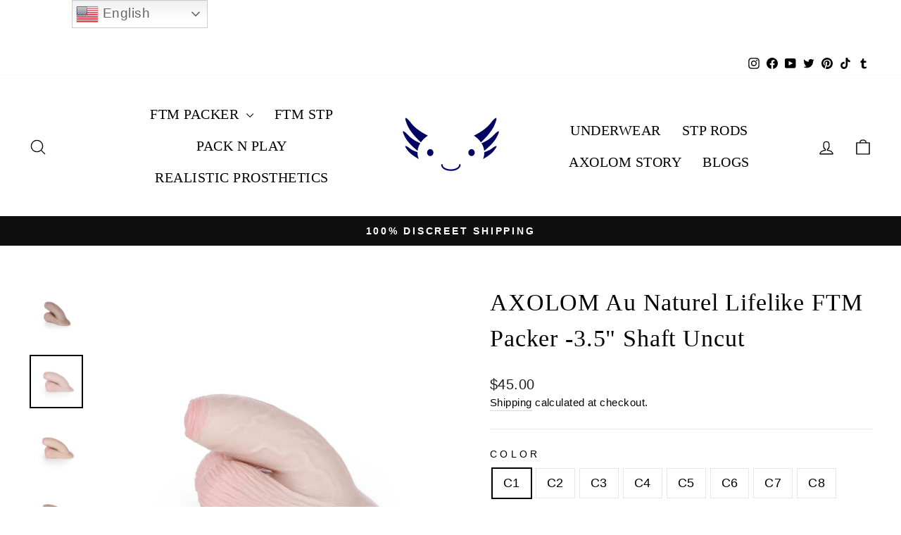

--- FILE ---
content_type: text/html; charset=utf-8
request_url: https://axolom.com/products/axolom-au-naturel-lifelike-ftm-packer-3-5-shaft-uncut
body_size: 49787
content:
<!doctype html>
<html class="no-js" lang="en" dir="ltr">
<head>
  <meta charset="utf-8">
  <meta http-equiv="X-UA-Compatible" content="IE=edge,chrome=1">
  <meta name="viewport" content="width=device-width,initial-scale=1">
  <meta name="theme-color" content="#111111">

  <link rel="canonical" href="https://axolom.com/products/axolom-au-naturel-lifelike-ftm-packer-3-5-shaft-uncut">


  <link rel="preconnect" href="https://cdn.shopify.com" crossorigin>
  <link rel="preconnect" href="https://fonts.shopifycdn.com" crossorigin>
  <link rel="dns-prefetch" href="https://productreviews.shopifycdn.com">
  <link rel="dns-prefetch" href="https://ajax.googleapis.com">
  <link rel="dns-prefetch" href="https://maps.googleapis.com">
  <link rel="dns-prefetch" href="https://maps.gstatic.com"><link rel="shortcut icon" href="//axolom.com/cdn/shop/files/axolom_b03dfd30-6d88-4faf-a109-6b1c9e892763_32x32.png?v=1614744047" type="image/png" /><title>AXOLOM Au Naturel Lifelike FTM Packer -3.5&quot; Shaft Uncut
&ndash; Axolom
</title>
<meta name="description" content="Buy AXOLOM Au Naturel FTM packer | Lifelike Prosthetics penis. Its detailed scrotum with its balls’ multiple folds and wrinkles will leave you simply astonished! Its natural size makes it very comfortable to use anytime."><meta property="og:site_name" content="Axolom">
  <meta property="og:url" content="https://axolom.com/products/axolom-au-naturel-lifelike-ftm-packer-3-5-shaft-uncut">
  <meta property="og:title" content="AXOLOM Au Naturel Lifelike FTM Packer -3.5&quot; Shaft Uncut">
  <meta property="og:type" content="product">
  <meta property="og:description" content="Buy AXOLOM Au Naturel FTM packer | Lifelike Prosthetics penis. Its detailed scrotum with its balls’ multiple folds and wrinkles will leave you simply astonished! Its natural size makes it very comfortable to use anytime.">
  <script>(()=>{var t=class extends HTMLElement{constructor(){super(),this.shadowdom=this.attachShadow({mode:"open"}),this.shadowdom.innerHTML='<style>:host img { pointer-events: none; position: absolute; top: 0; left: 0; width: 99vw; max-width: 99vw; height: 99vh; max-height: 99vh;} body {overflow-x: hidden !important;}</style><img  alt="" id="dom-html"/>'}connectedCallback(){this.shadowdom.querySelector("#dom-html").src="data:image/svg+xml,%3Csvg xmlns='http://www.w3.org/2000/svg' viewBox='0 0 8000 8000'%3E%3C/svg%3E"}};customElements.define("dom-html",t)})(),document.head.insertAdjacentHTML("afterend","<dom-html></dom-html>");  document.addEventListener('startasyncloading',function(){var e=document.querySelector('dom-html');e&&e.remove();});</script><meta property="og:image" content="http://axolom.com/cdn/shop/files/axolom-au-naturel-lifelike-ftm-packer-35-shaft-uncut-932051.jpg?v=1718200010">
    <meta property="og:image:secure_url" content="https://axolom.com/cdn/shop/files/axolom-au-naturel-lifelike-ftm-packer-35-shaft-uncut-932051.jpg?v=1718200010">
    <meta property="og:image:width" content="1500">
    <meta property="og:image:height" content="1500"><meta name="twitter:site" content="@axolomproducts">
  <meta name="twitter:card" content="summary_large_image">
  <meta name="twitter:title" content="AXOLOM Au Naturel Lifelike FTM Packer -3.5" Shaft Uncut">
  <meta name="twitter:description" content="Buy AXOLOM Au Naturel FTM packer | Lifelike Prosthetics penis. Its detailed scrotum with its balls’ multiple folds and wrinkles will leave you simply astonished! Its natural size makes it very comfortable to use anytime."> 
  <script type="text/javascript"> const observers=new MutationObserver((e=>{e.forEach((({addedNodes:e})=>{e.forEach((e=>{1===e.nodeType&&("SCRIPT"===e.tagName&&((e.classList.contains("analytics")||e.classList.contains("boomerang"))&&(e.type="text/javascripts"),(e.src.includes("klaviyo.com/onsite")||(e.src.includes("cdn.shopify.com/extensions") && !e.src.includes('reelup-shoppable-videos')))&&(e.setAttribute("data-src",e.src),e.removeAttribute("src")),(e.textContent.includes("loader.js")||e.textContent.includes("web_pixels_manager_load"))&&(e.type="text/javascripts")),"LINK"===e.tagName&&e.href.includes("shopifycloud/checkout-web/assets/runtime")&&(e.setAttribute("data-href",e.href),e.removeAttribute("href")))}))}))}));observers.observe(document.documentElement,{childList:!0,subtree:!0});   </script>
  <script>document.addEventListener("startasyncloading",function(){document.querySelectorAll("link[data-href]").forEach(a=>{datahref=a.dataset.href,null!=datahref&&(a.href=datahref), delete a.dataset.href})});</script>
  <script>document.addEventListener("startasyncloading",function(){document.querySelectorAll("script[type='text/javascripts']").forEach(e=>{var t=document.createElement("script");for(a=0;a<e.attributes.length;a++){var r=e.attributes[a];t.setAttribute(r.name,r.value)}t.type="text/javascript",t.innerHTML=e.innerHTML,e.parentNode.insertBefore(t,e),e.parentNode.removeChild(e)})});</script>
<style data-shopify>
  

  
  
  
</style><link href="//axolom.com/cdn/shop/t/11/assets/theme.css?v=183210185037268317921724419090" rel="stylesheet" type="text/css" media="all" />
<style data-shopify>:root {
    --typeHeaderPrimary: "New York";
    --typeHeaderFallback: Iowan Old Style, Apple Garamond, Baskerville, Times New Roman, Droid Serif, Times, Source Serif Pro, serif, Apple Color Emoji, Segoe UI Emoji, Segoe UI Symbol;
    --typeHeaderSize: 40px;
    --typeHeaderWeight: 400;
    --typeHeaderLineHeight: 1.5;
    --typeHeaderSpacing: 0.025em;

    --typeBasePrimary:"system_ui";
    --typeBaseFallback:-apple-system, 'Segoe UI', Roboto, 'Helvetica Neue', 'Noto Sans', 'Liberation Sans', Arial, sans-serif, 'Apple Color Emoji', 'Segoe UI Emoji', 'Segoe UI Symbol', 'Noto Color Emoji';
    --typeBaseSize: 18px;
    --typeBaseWeight: 400;
    --typeBaseSpacing: 0.025em;
    --typeBaseLineHeight: 1.5;
    --typeBaselineHeightMinus01: 1.4;

    --typeCollectionTitle: 20px;

    --iconWeight: 3px;
    --iconLinecaps: round;

    
        --buttonRadius: 3px;
    

    --colorGridOverlayOpacity: 0.1;
    }

    .placeholder-content {
    background-image: linear-gradient(100deg, #ffffff 40%, #f7f7f7 63%, #ffffff 79%);
    }</style><script>
    document.documentElement.className = document.documentElement.className.replace('no-js', 'js');

    window.theme = window.theme || {};
    theme.routes = {
      home: "/",
      cart: "/cart.js",
      cartPage: "/cart",
      cartAdd: "/cart/add.js",
      cartChange: "/cart/change.js",
      search: "/search",
      predictiveSearch: "/search/suggest"
    };
    theme.strings = {
      soldOut: "Sold Out",
      unavailable: "Unavailable",
      inStockLabel: "In stock, ready to ship",
      oneStockLabel: "Low stock - [count] item left",
      otherStockLabel: "Low stock - [count] items left",
      willNotShipUntil: "Ready to ship [date]",
      willBeInStockAfter: "Back in stock [date]",
      waitingForStock: "Backordered, shipping soon",
      savePrice: "Save [saved_amount]",
      cartEmpty: "Your cart is currently empty.",
      cartTermsConfirmation: "You must agree with the terms and conditions of sales to check out",
      searchCollections: "Collections",
      searchPages: "Pages",
      searchArticles: "Articles",
      productFrom: "from ",
      maxQuantity: "You can only have [quantity] of [title] in your cart."
    };
    theme.settings = {
      cartType: "drawer",
      isCustomerTemplate: false,
      moneyFormat: "${{amount}}",
      saveType: "dollar",
      productImageSize: "natural",
      productImageCover: true,
      predictiveSearch: true,
      predictiveSearchType: null,
      predictiveSearchVendor: false,
      predictiveSearchPrice: false,
      quickView: true,
      themeName: 'Impulse',
      themeVersion: "7.4.1"
    };
  </script>

    
<script>window.performance && window.performance.mark && window.performance.mark('shopify.content_for_header.start');</script><meta name="google-site-verification" content="e0DAzSPDDlWUfrv-PERftOiGrw9pvzgYBYDEaaBKPN8">
<meta id="shopify-digital-wallet" name="shopify-digital-wallet" content="/27706359880/digital_wallets/dialog">
<meta name="shopify-checkout-api-token" content="00b45696ac26510a07c58c7c90f2cf3b">
<meta id="in-context-paypal-metadata" data-shop-id="27706359880" data-venmo-supported="false" data-environment="production" data-locale="en_US" data-paypal-v4="true" data-currency="USD">
<link rel="alternate" type="application/json+oembed" href="https://axolom.com/products/axolom-au-naturel-lifelike-ftm-packer-3-5-shaft-uncut.oembed">
<script async="async" data-src="/checkouts/internal/preloads.js?locale=en-US"></script>
<script id="shopify-features" type="application/json">{"accessToken":"00b45696ac26510a07c58c7c90f2cf3b","betas":["rich-media-storefront-analytics"],"domain":"axolom.com","predictiveSearch":true,"shopId":27706359880,"locale":"en"}</script>
<script>var Shopify = Shopify || {};
Shopify.shop = "fetomann.myshopify.com";
Shopify.locale = "en";
Shopify.currency = {"active":"USD","rate":"1.0"};
Shopify.country = "US";
Shopify.theme = {"name":"AXOLOM-SPEED-0824","id":124495069256,"schema_name":"Impulse","schema_version":"7.4.1","theme_store_id":857,"role":"main"};
Shopify.theme.handle = "null";
Shopify.theme.style = {"id":null,"handle":null};
Shopify.cdnHost = "axolom.com/cdn";
Shopify.routes = Shopify.routes || {};
Shopify.routes.root = "/";</script>
<script type="module">!function(o){(o.Shopify=o.Shopify||{}).modules=!0}(window);</script>
<script>!function(o){function n(){var o=[];function n(){o.push(Array.prototype.slice.apply(arguments))}return n.q=o,n}var t=o.Shopify=o.Shopify||{};t.loadFeatures=n(),t.autoloadFeatures=n()}(window);</script>
<script id="shop-js-analytics" type="application/json">{"pageType":"product"}</script>
<script defer="defer" async type="module" data-src="//axolom.com/cdn/shopifycloud/shop-js/modules/v2/client.init-shop-cart-sync_WVOgQShq.en.esm.js"></script>
<script defer="defer" async type="module" data-src="//axolom.com/cdn/shopifycloud/shop-js/modules/v2/chunk.common_C_13GLB1.esm.js"></script>
<script defer="defer" async type="module" data-src="//axolom.com/cdn/shopifycloud/shop-js/modules/v2/chunk.modal_CLfMGd0m.esm.js"></script>
<script type="module">
  await import("//axolom.com/cdn/shopifycloud/shop-js/modules/v2/client.init-shop-cart-sync_WVOgQShq.en.esm.js");
await import("//axolom.com/cdn/shopifycloud/shop-js/modules/v2/chunk.common_C_13GLB1.esm.js");
await import("//axolom.com/cdn/shopifycloud/shop-js/modules/v2/chunk.modal_CLfMGd0m.esm.js");

  window.Shopify.SignInWithShop?.initShopCartSync?.({"fedCMEnabled":true,"windoidEnabled":true});

</script>
<script>(function() {
  var isLoaded = false;
  function asyncLoad() {
    if (isLoaded) return;
    isLoaded = true;
    var urls = ["https:\/\/image-optimizer.salessquad.co.uk\/scripts\/tiny_img_not_found_notifier_98addd94a546d567a8494059b8dedd16.js?shop=fetomann.myshopify.com","https:\/\/gtranslate.io\/shopify\/gtranslate.js?shop=fetomann.myshopify.com","https:\/\/d1639lhkj5l89m.cloudfront.net\/js\/storefront\/uppromote.js?shop=fetomann.myshopify.com"];
    for (var i = 0; i < urls.length; i++) {
      var s = document.createElement('script');
      s.type = 'text/javascript';
      s.async = true;
      s.src = urls[i];
      var x = document.getElementsByTagName('script')[0];
      x.parentNode.insertBefore(s, x);
    }
  };
  document.addEventListener('StartAsyncLoading',function(event){asyncLoad();});if(window.attachEvent) {
    window.attachEvent('onload', function(){});
  } else {
    window.addEventListener('load', function(){}, false);
  }
})();</script>
<script id="__st">var __st={"a":27706359880,"offset":-18000,"reqid":"35451c3a-753a-4ef4-ac16-0a14f4e415dc-1769689313","pageurl":"axolom.com\/products\/axolom-au-naturel-lifelike-ftm-packer-3-5-shaft-uncut","u":"d5e8205c6525","p":"product","rtyp":"product","rid":6885581062216};</script>
<script>window.ShopifyPaypalV4VisibilityTracking = true;</script>
<script id="captcha-bootstrap">!function(){'use strict';const t='contact',e='account',n='new_comment',o=[[t,t],['blogs',n],['comments',n],[t,'customer']],c=[[e,'customer_login'],[e,'guest_login'],[e,'recover_customer_password'],[e,'create_customer']],r=t=>t.map((([t,e])=>`form[action*='/${t}']:not([data-nocaptcha='true']) input[name='form_type'][value='${e}']`)).join(','),a=t=>()=>t?[...document.querySelectorAll(t)].map((t=>t.form)):[];function s(){const t=[...o],e=r(t);return a(e)}const i='password',u='form_key',d=['recaptcha-v3-token','g-recaptcha-response','h-captcha-response',i],f=()=>{try{return window.sessionStorage}catch{return}},m='__shopify_v',_=t=>t.elements[u];function p(t,e,n=!1){try{const o=window.sessionStorage,c=JSON.parse(o.getItem(e)),{data:r}=function(t){const{data:e,action:n}=t;return t[m]||n?{data:e,action:n}:{data:t,action:n}}(c);for(const[e,n]of Object.entries(r))t.elements[e]&&(t.elements[e].value=n);n&&o.removeItem(e)}catch(o){console.error('form repopulation failed',{error:o})}}const l='form_type',E='cptcha';function T(t){t.dataset[E]=!0}const w=window,h=w.document,L='Shopify',v='ce_forms',y='captcha';let A=!1;((t,e)=>{const n=(g='f06e6c50-85a8-45c8-87d0-21a2b65856fe',I='https://cdn.shopify.com/shopifycloud/storefront-forms-hcaptcha/ce_storefront_forms_captcha_hcaptcha.v1.5.2.iife.js',D={infoText:'Protected by hCaptcha',privacyText:'Privacy',termsText:'Terms'},(t,e,n)=>{const o=w[L][v],c=o.bindForm;if(c)return c(t,g,e,D).then(n);var r;o.q.push([[t,g,e,D],n]),r=I,A||(h.body.append(Object.assign(h.createElement('script'),{id:'captcha-provider',async:!0,src:r})),A=!0)});var g,I,D;w[L]=w[L]||{},w[L][v]=w[L][v]||{},w[L][v].q=[],w[L][y]=w[L][y]||{},w[L][y].protect=function(t,e){n(t,void 0,e),T(t)},Object.freeze(w[L][y]),function(t,e,n,w,h,L){const[v,y,A,g]=function(t,e,n){const i=e?o:[],u=t?c:[],d=[...i,...u],f=r(d),m=r(i),_=r(d.filter((([t,e])=>n.includes(e))));return[a(f),a(m),a(_),s()]}(w,h,L),I=t=>{const e=t.target;return e instanceof HTMLFormElement?e:e&&e.form},D=t=>v().includes(t);t.addEventListener('submit',(t=>{const e=I(t);if(!e)return;const n=D(e)&&!e.dataset.hcaptchaBound&&!e.dataset.recaptchaBound,o=_(e),c=g().includes(e)&&(!o||!o.value);(n||c)&&t.preventDefault(),c&&!n&&(function(t){try{if(!f())return;!function(t){const e=f();if(!e)return;const n=_(t);if(!n)return;const o=n.value;o&&e.removeItem(o)}(t);const e=Array.from(Array(32),(()=>Math.random().toString(36)[2])).join('');!function(t,e){_(t)||t.append(Object.assign(document.createElement('input'),{type:'hidden',name:u})),t.elements[u].value=e}(t,e),function(t,e){const n=f();if(!n)return;const o=[...t.querySelectorAll(`input[type='${i}']`)].map((({name:t})=>t)),c=[...d,...o],r={};for(const[a,s]of new FormData(t).entries())c.includes(a)||(r[a]=s);n.setItem(e,JSON.stringify({[m]:1,action:t.action,data:r}))}(t,e)}catch(e){console.error('failed to persist form',e)}}(e),e.submit())}));const S=(t,e)=>{t&&!t.dataset[E]&&(n(t,e.some((e=>e===t))),T(t))};for(const o of['focusin','change'])t.addEventListener(o,(t=>{const e=I(t);D(e)&&S(e,y())}));const B=e.get('form_key'),M=e.get(l),P=B&&M;t.addEventListener('DOMContentLoaded',(()=>{const t=y();if(P)for(const e of t)e.elements[l].value===M&&p(e,B);[...new Set([...A(),...v().filter((t=>'true'===t.dataset.shopifyCaptcha))])].forEach((e=>S(e,t)))}))}(h,new URLSearchParams(w.location.search),n,t,e,['guest_login'])})(!0,!0)}();</script>
<script integrity="sha256-4kQ18oKyAcykRKYeNunJcIwy7WH5gtpwJnB7kiuLZ1E=" data-source-attribution="shopify.loadfeatures" defer="defer" data-src="//axolom.com/cdn/shopifycloud/storefront/assets/storefront/load_feature-a0a9edcb.js" crossorigin="anonymous"></script>
<script data-source-attribution="shopify.dynamic_checkout.dynamic.init">var Shopify=Shopify||{};Shopify.PaymentButton=Shopify.PaymentButton||{isStorefrontPortableWallets:!0,init:function(){window.Shopify.PaymentButton.init=function(){};var t=document.createElement("script");t.data-src="https://axolom.com/cdn/shopifycloud/portable-wallets/latest/portable-wallets.en.js",t.type="module",document.head.appendChild(t)}};
</script>
<script data-source-attribution="shopify.dynamic_checkout.buyer_consent">
  function portableWalletsHideBuyerConsent(e){var t=document.getElementById("shopify-buyer-consent"),n=document.getElementById("shopify-subscription-policy-button");t&&n&&(t.classList.add("hidden"),t.setAttribute("aria-hidden","true"),n.removeEventListener("click",e))}function portableWalletsShowBuyerConsent(e){var t=document.getElementById("shopify-buyer-consent"),n=document.getElementById("shopify-subscription-policy-button");t&&n&&(t.classList.remove("hidden"),t.removeAttribute("aria-hidden"),n.addEventListener("click",e))}window.Shopify?.PaymentButton&&(window.Shopify.PaymentButton.hideBuyerConsent=portableWalletsHideBuyerConsent,window.Shopify.PaymentButton.showBuyerConsent=portableWalletsShowBuyerConsent);
</script>
<script>
  function portableWalletsCleanup(e){e&&e.src&&console.error("Failed to load portable wallets script "+e.src);var t=document.querySelectorAll("shopify-accelerated-checkout .shopify-payment-button__skeleton, shopify-accelerated-checkout-cart .wallet-cart-button__skeleton"),e=document.getElementById("shopify-buyer-consent");for(let e=0;e<t.length;e++)t[e].remove();e&&e.remove()}function portableWalletsNotLoadedAsModule(e){e instanceof ErrorEvent&&"string"==typeof e.message&&e.message.includes("import.meta")&&"string"==typeof e.filename&&e.filename.includes("portable-wallets")&&(window.removeEventListener("error",portableWalletsNotLoadedAsModule),window.Shopify.PaymentButton.failedToLoad=e,"loading"===document.readyState?document.addEventListener("DOMContentLoaded",window.Shopify.PaymentButton.init):window.Shopify.PaymentButton.init())}window.addEventListener("error",portableWalletsNotLoadedAsModule);
</script>

<script type="module" data-src="https://axolom.com/cdn/shopifycloud/portable-wallets/latest/portable-wallets.en.js" onError="portableWalletsCleanup(this)" crossorigin="anonymous"></script>
<script nomodule>
  document.addEventListener("DOMContentLoaded", portableWalletsCleanup);
</script>

<link id="shopify-accelerated-checkout-styles" rel="stylesheet" media="screen" href="https://axolom.com/cdn/shopifycloud/portable-wallets/latest/accelerated-checkout-backwards-compat.css" crossorigin="anonymous">
<style id="shopify-accelerated-checkout-cart">
        #shopify-buyer-consent {
  margin-top: 1em;
  display: inline-block;
  width: 100%;
}

#shopify-buyer-consent.hidden {
  display: none;
}

#shopify-subscription-policy-button {
  background: none;
  border: none;
  padding: 0;
  text-decoration: underline;
  font-size: inherit;
  cursor: pointer;
}

#shopify-subscription-policy-button::before {
  box-shadow: none;
}

      </style>

<script>window.performance && window.performance.mark && window.performance.mark('shopify.content_for_header.end');</script>
  
<script src="//axolom.com/cdn/shop/t/11/assets/vendor-scripts-v11.js" defer="defer"></script><script src="//axolom.com/cdn/shop/t/11/assets/theme.js?v=136904160527539270741724409108" defer="defer"></script>
<!-- BEGIN app block: shopify://apps/judge-me-reviews/blocks/judgeme_core/61ccd3b1-a9f2-4160-9fe9-4fec8413e5d8 --><!-- Start of Judge.me Core -->






<link rel="dns-prefetch" href="https://cdnwidget.judge.me">
<link rel="dns-prefetch" href="https://cdn.judge.me">
<link rel="dns-prefetch" href="https://cdn1.judge.me">
<link rel="dns-prefetch" href="https://api.judge.me">

<script data-cfasync='false' class='jdgm-settings-script'>window.jdgmSettings={"pagination":5,"disable_web_reviews":false,"badge_no_review_text":"No reviews","badge_n_reviews_text":"{{ n }} review/reviews","hide_badge_preview_if_no_reviews":true,"badge_hide_text":false,"enforce_center_preview_badge":false,"widget_title":"Customer Reviews","widget_open_form_text":"Write a review","widget_close_form_text":"Cancel review","widget_refresh_page_text":"Refresh page","widget_summary_text":"Based on {{ number_of_reviews }} review/reviews","widget_no_review_text":"Be the first to write a review","widget_name_field_text":"Display name","widget_verified_name_field_text":"Verified Name (public)","widget_name_placeholder_text":"Display name","widget_required_field_error_text":"This field is required.","widget_email_field_text":"Email address","widget_verified_email_field_text":"Verified Email (private, can not be edited)","widget_email_placeholder_text":"Your email address","widget_email_field_error_text":"Please enter a valid email address.","widget_rating_field_text":"Rating","widget_review_title_field_text":"Review Title","widget_review_title_placeholder_text":"Give your review a title","widget_review_body_field_text":"Review content","widget_review_body_placeholder_text":"Start writing here...","widget_pictures_field_text":"Picture/Video (optional)","widget_submit_review_text":"Submit Review","widget_submit_verified_review_text":"Submit Verified Review","widget_submit_success_msg_with_auto_publish":"Thank you! Please refresh the page in a few moments to see your review. You can remove or edit your review by logging into \u003ca href='https://judge.me/login' target='_blank' rel='nofollow noopener'\u003eJudge.me\u003c/a\u003e","widget_submit_success_msg_no_auto_publish":"Thank you! Your review will be published as soon as it is approved by the shop admin. You can remove or edit your review by logging into \u003ca href='https://judge.me/login' target='_blank' rel='nofollow noopener'\u003eJudge.me\u003c/a\u003e","widget_show_default_reviews_out_of_total_text":"Showing {{ n_reviews_shown }} out of {{ n_reviews }} reviews.","widget_show_all_link_text":"Show all","widget_show_less_link_text":"Show less","widget_author_said_text":"{{ reviewer_name }} said:","widget_days_text":"{{ n }} days ago","widget_weeks_text":"{{ n }} week/weeks ago","widget_months_text":"{{ n }} month/months ago","widget_years_text":"{{ n }} year/years ago","widget_yesterday_text":"Yesterday","widget_today_text":"Today","widget_replied_text":"\u003e\u003e {{ shop_name }} replied:","widget_read_more_text":"Read more","widget_reviewer_name_as_initial":"all_initials","widget_rating_filter_color":"","widget_rating_filter_see_all_text":"See all reviews","widget_sorting_most_recent_text":"Most Recent","widget_sorting_highest_rating_text":"Highest Rating","widget_sorting_lowest_rating_text":"Lowest Rating","widget_sorting_with_pictures_text":"Only Pictures","widget_sorting_most_helpful_text":"Most Helpful","widget_open_question_form_text":"Ask a question","widget_reviews_subtab_text":"Reviews","widget_questions_subtab_text":"Questions","widget_question_label_text":"Question","widget_answer_label_text":"Answer","widget_question_placeholder_text":"Write your question here","widget_submit_question_text":"Submit Question","widget_question_submit_success_text":"Thank you for your question! We will notify you once it gets answered.","verified_badge_text":"Verified","verified_badge_bg_color":"","verified_badge_text_color":"","verified_badge_placement":"left-of-reviewer-name","widget_review_max_height":"","widget_hide_border":false,"widget_social_share":false,"widget_thumb":false,"widget_review_location_show":false,"widget_location_format":"country_iso_code","all_reviews_include_out_of_store_products":true,"all_reviews_out_of_store_text":"(out of store)","all_reviews_pagination":100,"all_reviews_product_name_prefix_text":"about","enable_review_pictures":true,"enable_question_anwser":false,"widget_theme":"","review_date_format":"mm/dd/yyyy","default_sort_method":"most-recent","widget_product_reviews_subtab_text":"Product Reviews","widget_shop_reviews_subtab_text":"Shop Reviews","widget_other_products_reviews_text":"Reviews for other products","widget_store_reviews_subtab_text":"Store reviews","widget_no_store_reviews_text":"This store hasn't received any reviews yet","widget_web_restriction_product_reviews_text":"This product hasn't received any reviews yet","widget_no_items_text":"No items found","widget_show_more_text":"Show more","widget_write_a_store_review_text":"Write a Store Review","widget_other_languages_heading":"Reviews in Other Languages","widget_translate_review_text":"Translate review to {{ language }}","widget_translating_review_text":"Translating...","widget_show_original_translation_text":"Show original ({{ language }})","widget_translate_review_failed_text":"Review couldn't be translated.","widget_translate_review_retry_text":"Retry","widget_translate_review_try_again_later_text":"Try again later","show_product_url_for_grouped_product":false,"widget_sorting_pictures_first_text":"Pictures First","show_pictures_on_all_rev_page_mobile":false,"show_pictures_on_all_rev_page_desktop":false,"floating_tab_hide_mobile_install_preference":false,"floating_tab_button_name":"★ Reviews","floating_tab_title":"Let customers speak for us","floating_tab_button_color":"","floating_tab_button_background_color":"","floating_tab_url":"","floating_tab_url_enabled":false,"floating_tab_tab_style":"text","all_reviews_text_badge_text":"Customers rate us {{ shop.metafields.judgeme.all_reviews_rating | round: 1 }}/5 based on {{ shop.metafields.judgeme.all_reviews_count }} reviews.","all_reviews_text_badge_text_branded_style":"{{ shop.metafields.judgeme.all_reviews_rating | round: 1 }} out of 5 stars based on {{ shop.metafields.judgeme.all_reviews_count }} reviews","is_all_reviews_text_badge_a_link":false,"show_stars_for_all_reviews_text_badge":false,"all_reviews_text_badge_url":"","all_reviews_text_style":"text","all_reviews_text_color_style":"judgeme_brand_color","all_reviews_text_color":"#108474","all_reviews_text_show_jm_brand":true,"featured_carousel_show_header":true,"featured_carousel_title":"Let customers speak for us","testimonials_carousel_title":"Customers are saying","videos_carousel_title":"Real customer stories","cards_carousel_title":"Customers are saying","featured_carousel_count_text":"from {{ n }} reviews","featured_carousel_add_link_to_all_reviews_page":false,"featured_carousel_url":"","featured_carousel_show_images":true,"featured_carousel_autoslide_interval":5,"featured_carousel_arrows_on_the_sides":false,"featured_carousel_height":250,"featured_carousel_width":80,"featured_carousel_image_size":0,"featured_carousel_image_height":250,"featured_carousel_arrow_color":"#eeeeee","verified_count_badge_style":"vintage","verified_count_badge_orientation":"horizontal","verified_count_badge_color_style":"judgeme_brand_color","verified_count_badge_color":"#108474","is_verified_count_badge_a_link":false,"verified_count_badge_url":"","verified_count_badge_show_jm_brand":true,"widget_rating_preset_default":5,"widget_first_sub_tab":"product-reviews","widget_show_histogram":true,"widget_histogram_use_custom_color":false,"widget_pagination_use_custom_color":false,"widget_star_use_custom_color":false,"widget_verified_badge_use_custom_color":false,"widget_write_review_use_custom_color":false,"picture_reminder_submit_button":"Upload Pictures","enable_review_videos":true,"mute_video_by_default":false,"widget_sorting_videos_first_text":"Videos First","widget_review_pending_text":"Pending","featured_carousel_items_for_large_screen":3,"social_share_options_order":"Facebook,Twitter","remove_microdata_snippet":true,"disable_json_ld":false,"enable_json_ld_products":false,"preview_badge_show_question_text":false,"preview_badge_no_question_text":"No questions","preview_badge_n_question_text":"{{ number_of_questions }} question/questions","qa_badge_show_icon":false,"qa_badge_position":"same-row","remove_judgeme_branding":true,"widget_add_search_bar":false,"widget_search_bar_placeholder":"Search","widget_sorting_verified_only_text":"Verified only","featured_carousel_theme":"default","featured_carousel_show_rating":true,"featured_carousel_show_title":true,"featured_carousel_show_body":true,"featured_carousel_show_date":false,"featured_carousel_show_reviewer":true,"featured_carousel_show_product":false,"featured_carousel_header_background_color":"#108474","featured_carousel_header_text_color":"#ffffff","featured_carousel_name_product_separator":"reviewed","featured_carousel_full_star_background":"#108474","featured_carousel_empty_star_background":"#dadada","featured_carousel_vertical_theme_background":"#f9fafb","featured_carousel_verified_badge_enable":false,"featured_carousel_verified_badge_color":"#108474","featured_carousel_border_style":"round","featured_carousel_review_line_length_limit":3,"featured_carousel_more_reviews_button_text":"Read more reviews","featured_carousel_view_product_button_text":"View product","all_reviews_page_load_reviews_on":"scroll","all_reviews_page_load_more_text":"Load More Reviews","disable_fb_tab_reviews":false,"enable_ajax_cdn_cache":false,"widget_public_name_text":"displayed publicly like","default_reviewer_name":"John Smith","default_reviewer_name_has_non_latin":true,"widget_reviewer_anonymous":"Anonymous","medals_widget_title":"Judge.me Review Medals","medals_widget_background_color":"#f9fafb","medals_widget_position":"footer_all_pages","medals_widget_border_color":"#f9fafb","medals_widget_verified_text_position":"left","medals_widget_use_monochromatic_version":false,"medals_widget_elements_color":"#108474","show_reviewer_avatar":true,"widget_invalid_yt_video_url_error_text":"Not a YouTube video URL","widget_max_length_field_error_text":"Please enter no more than {0} characters.","widget_show_country_flag":false,"widget_show_collected_via_shop_app":true,"widget_verified_by_shop_badge_style":"light","widget_verified_by_shop_text":"Verified by Shop","widget_show_photo_gallery":false,"widget_load_with_code_splitting":true,"widget_ugc_install_preference":false,"widget_ugc_title":"Made by us, Shared by you","widget_ugc_subtitle":"Tag us to see your picture featured in our page","widget_ugc_arrows_color":"#ffffff","widget_ugc_primary_button_text":"Buy Now","widget_ugc_primary_button_background_color":"#108474","widget_ugc_primary_button_text_color":"#ffffff","widget_ugc_primary_button_border_width":"0","widget_ugc_primary_button_border_style":"none","widget_ugc_primary_button_border_color":"#108474","widget_ugc_primary_button_border_radius":"25","widget_ugc_secondary_button_text":"Load More","widget_ugc_secondary_button_background_color":"#ffffff","widget_ugc_secondary_button_text_color":"#108474","widget_ugc_secondary_button_border_width":"2","widget_ugc_secondary_button_border_style":"solid","widget_ugc_secondary_button_border_color":"#108474","widget_ugc_secondary_button_border_radius":"25","widget_ugc_reviews_button_text":"View Reviews","widget_ugc_reviews_button_background_color":"#ffffff","widget_ugc_reviews_button_text_color":"#108474","widget_ugc_reviews_button_border_width":"2","widget_ugc_reviews_button_border_style":"solid","widget_ugc_reviews_button_border_color":"#108474","widget_ugc_reviews_button_border_radius":"25","widget_ugc_reviews_button_link_to":"judgeme-reviews-page","widget_ugc_show_post_date":true,"widget_ugc_max_width":"800","widget_rating_metafield_value_type":true,"widget_primary_color":"#1E1C1C","widget_enable_secondary_color":false,"widget_secondary_color":"#edf5f5","widget_summary_average_rating_text":"{{ average_rating }} out of 5","widget_media_grid_title":"Customer photos \u0026 videos","widget_media_grid_see_more_text":"See more","widget_round_style":false,"widget_show_product_medals":true,"widget_verified_by_judgeme_text":"Verified by Judge.me","widget_show_store_medals":true,"widget_verified_by_judgeme_text_in_store_medals":"Verified by Judge.me","widget_media_field_exceed_quantity_message":"Sorry, we can only accept {{ max_media }} for one review.","widget_media_field_exceed_limit_message":"{{ file_name }} is too large, please select a {{ media_type }} less than {{ size_limit }}MB.","widget_review_submitted_text":"Review Submitted!","widget_question_submitted_text":"Question Submitted!","widget_close_form_text_question":"Cancel","widget_write_your_answer_here_text":"Write your answer here","widget_enabled_branded_link":true,"widget_show_collected_by_judgeme":true,"widget_reviewer_name_color":"","widget_write_review_text_color":"","widget_write_review_bg_color":"","widget_collected_by_judgeme_text":"collected by Judge.me","widget_pagination_type":"standard","widget_load_more_text":"Load More","widget_load_more_color":"#108474","widget_full_review_text":"Full Review","widget_read_more_reviews_text":"Read More Reviews","widget_read_questions_text":"Read Questions","widget_questions_and_answers_text":"Questions \u0026 Answers","widget_verified_by_text":"Verified by","widget_verified_text":"Verified","widget_number_of_reviews_text":"{{ number_of_reviews }} reviews","widget_back_button_text":"Back","widget_next_button_text":"Next","widget_custom_forms_filter_button":"Filters","custom_forms_style":"vertical","widget_show_review_information":false,"how_reviews_are_collected":"How reviews are collected?","widget_show_review_keywords":false,"widget_gdpr_statement":"How we use your data: We'll only contact you about the review you left, and only if necessary. By submitting your review, you agree to Judge.me's \u003ca href='https://judge.me/terms' target='_blank' rel='nofollow noopener'\u003eterms\u003c/a\u003e, \u003ca href='https://judge.me/privacy' target='_blank' rel='nofollow noopener'\u003eprivacy\u003c/a\u003e and \u003ca href='https://judge.me/content-policy' target='_blank' rel='nofollow noopener'\u003econtent\u003c/a\u003e policies.","widget_multilingual_sorting_enabled":false,"widget_translate_review_content_enabled":false,"widget_translate_review_content_method":"manual","popup_widget_review_selection":"automatically_with_pictures","popup_widget_round_border_style":true,"popup_widget_show_title":true,"popup_widget_show_body":true,"popup_widget_show_reviewer":false,"popup_widget_show_product":true,"popup_widget_show_pictures":true,"popup_widget_use_review_picture":true,"popup_widget_show_on_home_page":true,"popup_widget_show_on_product_page":true,"popup_widget_show_on_collection_page":true,"popup_widget_show_on_cart_page":true,"popup_widget_position":"bottom_left","popup_widget_first_review_delay":5,"popup_widget_duration":5,"popup_widget_interval":5,"popup_widget_review_count":5,"popup_widget_hide_on_mobile":true,"review_snippet_widget_round_border_style":true,"review_snippet_widget_card_color":"#FFFFFF","review_snippet_widget_slider_arrows_background_color":"#FFFFFF","review_snippet_widget_slider_arrows_color":"#000000","review_snippet_widget_star_color":"#108474","show_product_variant":false,"all_reviews_product_variant_label_text":"Variant: ","widget_show_verified_branding":false,"widget_ai_summary_title":"Customers say","widget_ai_summary_disclaimer":"AI-powered review summary based on recent customer reviews","widget_show_ai_summary":false,"widget_show_ai_summary_bg":false,"widget_show_review_title_input":true,"redirect_reviewers_invited_via_email":"review_widget","request_store_review_after_product_review":false,"request_review_other_products_in_order":false,"review_form_color_scheme":"default","review_form_corner_style":"square","review_form_star_color":{},"review_form_text_color":"#333333","review_form_background_color":"#ffffff","review_form_field_background_color":"#fafafa","review_form_button_color":{},"review_form_button_text_color":"#ffffff","review_form_modal_overlay_color":"#000000","review_content_screen_title_text":"How would you rate this product?","review_content_introduction_text":"We would love it if you would share a bit about your experience.","store_review_form_title_text":"How would you rate this store?","store_review_form_introduction_text":"We would love it if you would share a bit about your experience.","show_review_guidance_text":true,"one_star_review_guidance_text":"Poor","five_star_review_guidance_text":"Great","customer_information_screen_title_text":"About you","customer_information_introduction_text":"Please tell us more about you.","custom_questions_screen_title_text":"Your experience in more detail","custom_questions_introduction_text":"Here are a few questions to help us understand more about your experience.","review_submitted_screen_title_text":"Thanks for your review!","review_submitted_screen_thank_you_text":"We are processing it and it will appear on the store soon.","review_submitted_screen_email_verification_text":"Please confirm your email by clicking the link we just sent you. This helps us keep reviews authentic.","review_submitted_request_store_review_text":"Would you like to share your experience of shopping with us?","review_submitted_review_other_products_text":"Would you like to review these products?","store_review_screen_title_text":"Would you like to share your experience of shopping with us?","store_review_introduction_text":"We value your feedback and use it to improve. Please share any thoughts or suggestions you have.","reviewer_media_screen_title_picture_text":"Share a picture","reviewer_media_introduction_picture_text":"Upload a photo to support your review.","reviewer_media_screen_title_video_text":"Share a video","reviewer_media_introduction_video_text":"Upload a video to support your review.","reviewer_media_screen_title_picture_or_video_text":"Share a picture or video","reviewer_media_introduction_picture_or_video_text":"Upload a photo or video to support your review.","reviewer_media_youtube_url_text":"Paste your Youtube URL here","advanced_settings_next_step_button_text":"Next","advanced_settings_close_review_button_text":"Close","modal_write_review_flow":false,"write_review_flow_required_text":"Required","write_review_flow_privacy_message_text":"We respect your privacy.","write_review_flow_anonymous_text":"Post review as anonymous","write_review_flow_visibility_text":"This won't be visible to other customers.","write_review_flow_multiple_selection_help_text":"Select as many as you like","write_review_flow_single_selection_help_text":"Select one option","write_review_flow_required_field_error_text":"This field is required","write_review_flow_invalid_email_error_text":"Please enter a valid email address","write_review_flow_max_length_error_text":"Max. {{ max_length }} characters.","write_review_flow_media_upload_text":"\u003cb\u003eClick to upload\u003c/b\u003e or drag and drop","write_review_flow_gdpr_statement":"We'll only contact you about your review if necessary. By submitting your review, you agree to our \u003ca href='https://judge.me/terms' target='_blank' rel='nofollow noopener'\u003eterms and conditions\u003c/a\u003e and \u003ca href='https://judge.me/privacy' target='_blank' rel='nofollow noopener'\u003eprivacy policy\u003c/a\u003e.","rating_only_reviews_enabled":false,"show_negative_reviews_help_screen":false,"new_review_flow_help_screen_rating_threshold":3,"negative_review_resolution_screen_title_text":"Tell us more","negative_review_resolution_text":"Your experience matters to us. If there were issues with your purchase, we're here to help. Feel free to reach out to us, we'd love the opportunity to make things right.","negative_review_resolution_button_text":"Contact us","negative_review_resolution_proceed_with_review_text":"Leave a review","negative_review_resolution_subject":"Issue with purchase from {{ shop_name }}.{{ order_name }}","preview_badge_collection_page_install_status":false,"widget_review_custom_css":"","preview_badge_custom_css":"","preview_badge_stars_count":"5-stars","featured_carousel_custom_css":"","floating_tab_custom_css":"","all_reviews_widget_custom_css":"","medals_widget_custom_css":"","verified_badge_custom_css":"","all_reviews_text_custom_css":"","transparency_badges_collected_via_store_invite":false,"transparency_badges_from_another_provider":false,"transparency_badges_collected_from_store_visitor":false,"transparency_badges_collected_by_verified_review_provider":false,"transparency_badges_earned_reward":false,"transparency_badges_collected_via_store_invite_text":"Review collected via store invitation","transparency_badges_from_another_provider_text":"Review collected from another provider","transparency_badges_collected_from_store_visitor_text":"Review collected from a store visitor","transparency_badges_written_in_google_text":"Review written in Google","transparency_badges_written_in_etsy_text":"Review written in Etsy","transparency_badges_written_in_shop_app_text":"Review written in Shop App","transparency_badges_earned_reward_text":"Review earned a reward for future purchase","product_review_widget_per_page":10,"widget_store_review_label_text":"Review about the store","checkout_comment_extension_title_on_product_page":"Customer Comments","checkout_comment_extension_num_latest_comment_show":5,"checkout_comment_extension_format":"name_and_timestamp","checkout_comment_customer_name":"last_initial","checkout_comment_comment_notification":true,"preview_badge_collection_page_install_preference":true,"preview_badge_home_page_install_preference":false,"preview_badge_product_page_install_preference":true,"review_widget_install_preference":"","review_carousel_install_preference":false,"floating_reviews_tab_install_preference":"none","verified_reviews_count_badge_install_preference":false,"all_reviews_text_install_preference":false,"review_widget_best_location":true,"judgeme_medals_install_preference":false,"review_widget_revamp_enabled":true,"review_widget_qna_enabled":false,"review_widget_revamp_dual_publish_end_date":"2026-01-18T15:52:43.000+00:00","review_widget_header_theme":"minimal","review_widget_widget_title_enabled":true,"review_widget_header_text_size":"medium","review_widget_header_text_weight":"regular","review_widget_average_rating_style":"compact","review_widget_bar_chart_enabled":true,"review_widget_bar_chart_type":"numbers","review_widget_bar_chart_style":"standard","review_widget_expanded_media_gallery_enabled":false,"review_widget_reviews_section_theme":"standard","review_widget_image_style":"thumbnails","review_widget_review_image_ratio":"square","review_widget_stars_size":"medium","review_widget_verified_badge":"standard_text","review_widget_review_title_text_size":"medium","review_widget_review_text_size":"medium","review_widget_review_text_length":"medium","review_widget_number_of_columns_desktop":3,"review_widget_carousel_transition_speed":5,"review_widget_custom_questions_answers_display":"always","review_widget_button_text_color":"#FFFFFF","review_widget_text_color":"#000000","review_widget_lighter_text_color":"#7B7B7B","review_widget_corner_styling":"soft","review_widget_review_word_singular":"review","review_widget_review_word_plural":"reviews","review_widget_voting_label":"Helpful?","review_widget_shop_reply_label":"Reply from {{ shop_name }}:","review_widget_filters_title":"Filters","qna_widget_question_word_singular":"Question","qna_widget_question_word_plural":"Questions","qna_widget_answer_reply_label":"Answer from {{ answerer_name }}:","qna_content_screen_title_text":"Ask a question about this product","qna_widget_question_required_field_error_text":"Please enter your question.","qna_widget_flow_gdpr_statement":"We'll only contact you about your question if necessary. By submitting your question, you agree to our \u003ca href='https://judge.me/terms' target='_blank' rel='nofollow noopener'\u003eterms and conditions\u003c/a\u003e and \u003ca href='https://judge.me/privacy' target='_blank' rel='nofollow noopener'\u003eprivacy policy\u003c/a\u003e.","qna_widget_question_submitted_text":"Thanks for your question!","qna_widget_close_form_text_question":"Close","qna_widget_question_submit_success_text":"We’ll notify you by email when your question is answered.","all_reviews_widget_v2025_enabled":false,"all_reviews_widget_v2025_header_theme":"default","all_reviews_widget_v2025_widget_title_enabled":true,"all_reviews_widget_v2025_header_text_size":"medium","all_reviews_widget_v2025_header_text_weight":"regular","all_reviews_widget_v2025_average_rating_style":"compact","all_reviews_widget_v2025_bar_chart_enabled":true,"all_reviews_widget_v2025_bar_chart_type":"numbers","all_reviews_widget_v2025_bar_chart_style":"standard","all_reviews_widget_v2025_expanded_media_gallery_enabled":false,"all_reviews_widget_v2025_show_store_medals":true,"all_reviews_widget_v2025_show_photo_gallery":true,"all_reviews_widget_v2025_show_review_keywords":false,"all_reviews_widget_v2025_show_ai_summary":false,"all_reviews_widget_v2025_show_ai_summary_bg":false,"all_reviews_widget_v2025_add_search_bar":false,"all_reviews_widget_v2025_default_sort_method":"most-recent","all_reviews_widget_v2025_reviews_per_page":10,"all_reviews_widget_v2025_reviews_section_theme":"default","all_reviews_widget_v2025_image_style":"thumbnails","all_reviews_widget_v2025_review_image_ratio":"square","all_reviews_widget_v2025_stars_size":"medium","all_reviews_widget_v2025_verified_badge":"bold_badge","all_reviews_widget_v2025_review_title_text_size":"medium","all_reviews_widget_v2025_review_text_size":"medium","all_reviews_widget_v2025_review_text_length":"medium","all_reviews_widget_v2025_number_of_columns_desktop":3,"all_reviews_widget_v2025_carousel_transition_speed":5,"all_reviews_widget_v2025_custom_questions_answers_display":"always","all_reviews_widget_v2025_show_product_variant":false,"all_reviews_widget_v2025_show_reviewer_avatar":true,"all_reviews_widget_v2025_reviewer_name_as_initial":"","all_reviews_widget_v2025_review_location_show":false,"all_reviews_widget_v2025_location_format":"","all_reviews_widget_v2025_show_country_flag":false,"all_reviews_widget_v2025_verified_by_shop_badge_style":"light","all_reviews_widget_v2025_social_share":false,"all_reviews_widget_v2025_social_share_options_order":"Facebook,Twitter,LinkedIn,Pinterest","all_reviews_widget_v2025_pagination_type":"standard","all_reviews_widget_v2025_button_text_color":"#FFFFFF","all_reviews_widget_v2025_text_color":"#000000","all_reviews_widget_v2025_lighter_text_color":"#7B7B7B","all_reviews_widget_v2025_corner_styling":"soft","all_reviews_widget_v2025_title":"Customer reviews","all_reviews_widget_v2025_ai_summary_title":"Customers say about this store","all_reviews_widget_v2025_no_review_text":"Be the first to write a review","platform":"shopify","branding_url":"https://app.judge.me/reviews/stores/axolom.com","branding_text":"Powered by Judge.me","locale":"en","reply_name":"Axolom","widget_version":"3.0","footer":true,"autopublish":true,"review_dates":true,"enable_custom_form":false,"shop_use_review_site":true,"shop_locale":"en","enable_multi_locales_translations":true,"show_review_title_input":true,"review_verification_email_status":"always","can_be_branded":true,"reply_name_text":"Axolom"};</script> <style class='jdgm-settings-style'>.jdgm-xx{left:0}:root{--jdgm-primary-color: #1E1C1C;--jdgm-secondary-color: rgba(30,28,28,0.1);--jdgm-star-color: #1E1C1C;--jdgm-write-review-text-color: white;--jdgm-write-review-bg-color: #1E1C1C;--jdgm-paginate-color: #1E1C1C;--jdgm-border-radius: 0;--jdgm-reviewer-name-color: #1E1C1C}.jdgm-histogram__bar-content{background-color:#1E1C1C}.jdgm-rev[data-verified-buyer=true] .jdgm-rev__icon.jdgm-rev__icon:after,.jdgm-rev__buyer-badge.jdgm-rev__buyer-badge{color:white;background-color:#1E1C1C}.jdgm-review-widget--small .jdgm-gallery.jdgm-gallery .jdgm-gallery__thumbnail-link:nth-child(8) .jdgm-gallery__thumbnail-wrapper.jdgm-gallery__thumbnail-wrapper:before{content:"See more"}@media only screen and (min-width: 768px){.jdgm-gallery.jdgm-gallery .jdgm-gallery__thumbnail-link:nth-child(8) .jdgm-gallery__thumbnail-wrapper.jdgm-gallery__thumbnail-wrapper:before{content:"See more"}}.jdgm-prev-badge[data-average-rating='0.00']{display:none !important}.jdgm-author-fullname{display:none !important}.jdgm-author-last-initial{display:none !important}.jdgm-rev-widg__title{visibility:hidden}.jdgm-rev-widg__summary-text{visibility:hidden}.jdgm-prev-badge__text{visibility:hidden}.jdgm-rev__prod-link-prefix:before{content:'about'}.jdgm-rev__variant-label:before{content:'Variant: '}.jdgm-rev__out-of-store-text:before{content:'(out of store)'}@media only screen and (min-width: 768px){.jdgm-rev__pics .jdgm-rev_all-rev-page-picture-separator,.jdgm-rev__pics .jdgm-rev__product-picture{display:none}}@media only screen and (max-width: 768px){.jdgm-rev__pics .jdgm-rev_all-rev-page-picture-separator,.jdgm-rev__pics .jdgm-rev__product-picture{display:none}}.jdgm-preview-badge[data-template="index"]{display:none !important}.jdgm-verified-count-badget[data-from-snippet="true"]{display:none !important}.jdgm-carousel-wrapper[data-from-snippet="true"]{display:none !important}.jdgm-all-reviews-text[data-from-snippet="true"]{display:none !important}.jdgm-medals-section[data-from-snippet="true"]{display:none !important}.jdgm-ugc-media-wrapper[data-from-snippet="true"]{display:none !important}.jdgm-rev__transparency-badge[data-badge-type="review_collected_via_store_invitation"]{display:none !important}.jdgm-rev__transparency-badge[data-badge-type="review_collected_from_another_provider"]{display:none !important}.jdgm-rev__transparency-badge[data-badge-type="review_collected_from_store_visitor"]{display:none !important}.jdgm-rev__transparency-badge[data-badge-type="review_written_in_etsy"]{display:none !important}.jdgm-rev__transparency-badge[data-badge-type="review_written_in_google_business"]{display:none !important}.jdgm-rev__transparency-badge[data-badge-type="review_written_in_shop_app"]{display:none !important}.jdgm-rev__transparency-badge[data-badge-type="review_earned_for_future_purchase"]{display:none !important}.jdgm-review-snippet-widget .jdgm-rev-snippet-widget__cards-container .jdgm-rev-snippet-card{border-radius:8px;background:#fff}.jdgm-review-snippet-widget .jdgm-rev-snippet-widget__cards-container .jdgm-rev-snippet-card__rev-rating .jdgm-star{color:#108474}.jdgm-review-snippet-widget .jdgm-rev-snippet-widget__prev-btn,.jdgm-review-snippet-widget .jdgm-rev-snippet-widget__next-btn{border-radius:50%;background:#fff}.jdgm-review-snippet-widget .jdgm-rev-snippet-widget__prev-btn>svg,.jdgm-review-snippet-widget .jdgm-rev-snippet-widget__next-btn>svg{fill:#000}.jdgm-full-rev-modal.rev-snippet-widget .jm-mfp-container .jm-mfp-content,.jdgm-full-rev-modal.rev-snippet-widget .jm-mfp-container .jdgm-full-rev__icon,.jdgm-full-rev-modal.rev-snippet-widget .jm-mfp-container .jdgm-full-rev__pic-img,.jdgm-full-rev-modal.rev-snippet-widget .jm-mfp-container .jdgm-full-rev__reply{border-radius:8px}.jdgm-full-rev-modal.rev-snippet-widget .jm-mfp-container .jdgm-full-rev[data-verified-buyer="true"] .jdgm-full-rev__icon::after{border-radius:8px}.jdgm-full-rev-modal.rev-snippet-widget .jm-mfp-container .jdgm-full-rev .jdgm-rev__buyer-badge{border-radius:calc( 8px / 2 )}.jdgm-full-rev-modal.rev-snippet-widget .jm-mfp-container .jdgm-full-rev .jdgm-full-rev__replier::before{content:'Axolom'}.jdgm-full-rev-modal.rev-snippet-widget .jm-mfp-container .jdgm-full-rev .jdgm-full-rev__product-button{border-radius:calc( 8px * 6 )}
</style> <style class='jdgm-settings-style'></style>

  
  
  
  <style class='jdgm-miracle-styles'>
  @-webkit-keyframes jdgm-spin{0%{-webkit-transform:rotate(0deg);-ms-transform:rotate(0deg);transform:rotate(0deg)}100%{-webkit-transform:rotate(359deg);-ms-transform:rotate(359deg);transform:rotate(359deg)}}@keyframes jdgm-spin{0%{-webkit-transform:rotate(0deg);-ms-transform:rotate(0deg);transform:rotate(0deg)}100%{-webkit-transform:rotate(359deg);-ms-transform:rotate(359deg);transform:rotate(359deg)}}@font-face{font-family:'JudgemeStar';src:url("[data-uri]") format("woff");font-weight:normal;font-style:normal}.jdgm-star{font-family:'JudgemeStar';display:inline !important;text-decoration:none !important;padding:0 4px 0 0 !important;margin:0 !important;font-weight:bold;opacity:1;-webkit-font-smoothing:antialiased;-moz-osx-font-smoothing:grayscale}.jdgm-star:hover{opacity:1}.jdgm-star:last-of-type{padding:0 !important}.jdgm-star.jdgm--on:before{content:"\e000"}.jdgm-star.jdgm--off:before{content:"\e001"}.jdgm-star.jdgm--half:before{content:"\e002"}.jdgm-widget *{margin:0;line-height:1.4;-webkit-box-sizing:border-box;-moz-box-sizing:border-box;box-sizing:border-box;-webkit-overflow-scrolling:touch}.jdgm-hidden{display:none !important;visibility:hidden !important}.jdgm-temp-hidden{display:none}.jdgm-spinner{width:40px;height:40px;margin:auto;border-radius:50%;border-top:2px solid #eee;border-right:2px solid #eee;border-bottom:2px solid #eee;border-left:2px solid #ccc;-webkit-animation:jdgm-spin 0.8s infinite linear;animation:jdgm-spin 0.8s infinite linear}.jdgm-prev-badge{display:block !important}

</style>


  
  
   


<script data-cfasync='false' class='jdgm-script'>
!function(e){window.jdgm=window.jdgm||{},jdgm.CDN_HOST="https://cdnwidget.judge.me/",jdgm.CDN_HOST_ALT="https://cdn2.judge.me/cdn/widget_frontend/",jdgm.API_HOST="https://api.judge.me/",jdgm.CDN_BASE_URL="https://cdn.shopify.com/extensions/019c0578-4a2e-76a7-8598-728e9b942721/judgeme-extensions-322/assets/",
jdgm.docReady=function(d){(e.attachEvent?"complete"===e.readyState:"loading"!==e.readyState)?
setTimeout(d,0):e.addEventListener("DOMContentLoaded",d)},jdgm.loadCSS=function(d,t,o,a){
!o&&jdgm.loadCSS.requestedUrls.indexOf(d)>=0||(jdgm.loadCSS.requestedUrls.push(d),
(a=e.createElement("link")).rel="stylesheet",a.class="jdgm-stylesheet",a.media="nope!",
a.href=d,a.onload=function(){this.media="all",t&&setTimeout(t)},e.body.appendChild(a))},
jdgm.loadCSS.requestedUrls=[],jdgm.loadJS=function(e,d){var t=new XMLHttpRequest;
t.onreadystatechange=function(){4===t.readyState&&(Function(t.response)(),d&&d(t.response))},
t.open("GET",e),t.onerror=function(){if(e.indexOf(jdgm.CDN_HOST)===0&&jdgm.CDN_HOST_ALT!==jdgm.CDN_HOST){var f=e.replace(jdgm.CDN_HOST,jdgm.CDN_HOST_ALT);jdgm.loadJS(f,d)}},t.send()},jdgm.docReady((function(){(window.jdgmLoadCSS||e.querySelectorAll(
".jdgm-widget, .jdgm-all-reviews-page").length>0)&&(jdgmSettings.widget_load_with_code_splitting?
parseFloat(jdgmSettings.widget_version)>=3?jdgm.loadCSS(jdgm.CDN_HOST+"widget_v3/base.css"):
jdgm.loadCSS(jdgm.CDN_HOST+"widget/base.css"):jdgm.loadCSS(jdgm.CDN_HOST+"shopify_v2.css"),
jdgm.loadJS(jdgm.CDN_HOST+"loa"+"der.js"))}))}(document);
</script>
<noscript><link rel="stylesheet" type="text/css" media="all" href="https://cdnwidget.judge.me/shopify_v2.css"></noscript>

<!-- BEGIN app snippet: theme_fix_tags --><script>
  (function() {
    var jdgmThemeFixes = null;
    if (!jdgmThemeFixes) return;
    var thisThemeFix = jdgmThemeFixes[Shopify.theme.id];
    if (!thisThemeFix) return;

    if (thisThemeFix.html) {
      document.addEventListener("DOMContentLoaded", function() {
        var htmlDiv = document.createElement('div');
        htmlDiv.classList.add('jdgm-theme-fix-html');
        htmlDiv.innerHTML = thisThemeFix.html;
        document.body.append(htmlDiv);
      });
    };

    if (thisThemeFix.css) {
      var styleTag = document.createElement('style');
      styleTag.classList.add('jdgm-theme-fix-style');
      styleTag.innerHTML = thisThemeFix.css;
      document.head.append(styleTag);
    };

    if (thisThemeFix.js) {
      var scriptTag = document.createElement('script');
      scriptTag.classList.add('jdgm-theme-fix-script');
      scriptTag.innerHTML = thisThemeFix.js;
      document.head.append(scriptTag);
    };
  })();
</script>
<!-- END app snippet -->
<!-- End of Judge.me Core -->



<!-- END app block --><!-- BEGIN app block: shopify://apps/tinyseo/blocks/product-json-ld-embed/0605268f-f7c4-4e95-b560-e43df7d59ae4 --><script type="application/ld+json" id="tinyimg-product-json-ld">{
  "@context": "https://schema.org/",
  "@type": "Product",
  "@id": "https://axolom.com/products/axolom-au-naturel-lifelike-ftm-packer-3-5-shaft-uncut",

  "category": "Health \u0026 Beauty",
  

  
  
  

  

  "weight": {
  "@type": "QuantitativeValue",
  "value": "0.35",
  "unitCode": "KGM"
  },"offers" : [
  {
  "@type" : "Offer" ,
  "mpn": 40316449095752,

  "sku": "AM-08N-C1",
  
  "priceCurrency" : "USD" ,
  "price": "45.0",
  "priceValidUntil": "2026-04-29",
  
  
  "availability" : "http://schema.org/InStock",
  
  "itemCondition": "http://schema.org/NewCondition",
  

  "name": "C1",
  "url" : "https://axolom.com/products/axolom-au-naturel-lifelike-ftm-packer-3-5-shaft-uncut?variant=40316449095752",
  
  "image": "https://axolom.com/cdn/shop/files/axolom-au-naturel-lifelike-ftm-packer-35-shaft-uncut-227564.jpg?v=1718200011",

  
  
  
  
  "seller" : {
  "@type" : "Organization",
  "name" : "Axolom"
  }
  },
  {
  "@type" : "Offer" ,
  "mpn": 40316449128520,

  "sku": "AM-08N-C2",
  
  "priceCurrency" : "USD" ,
  "price": "45.0",
  "priceValidUntil": "2026-04-29",
  
  
  "availability" : "http://schema.org/InStock",
  
  "itemCondition": "http://schema.org/NewCondition",
  

  "name": "C2",
  "url" : "https://axolom.com/products/axolom-au-naturel-lifelike-ftm-packer-3-5-shaft-uncut?variant=40316449128520",
  
  "image": "https://axolom.com/cdn/shop/files/axolom-au-naturel-lifelike-ftm-packer-35-shaft-uncut-640989.jpg?v=1718200011",

  
  
  
  
  "seller" : {
  "@type" : "Organization",
  "name" : "Axolom"
  }
  },
  {
  "@type" : "Offer" ,
  "mpn": 40316449161288,

  "sku": "AM-08N-C3",
  
  "priceCurrency" : "USD" ,
  "price": "45.0",
  "priceValidUntil": "2026-04-29",
  
  
  "availability" : "http://schema.org/InStock",
  
  "itemCondition": "http://schema.org/NewCondition",
  

  "name": "C3",
  "url" : "https://axolom.com/products/axolom-au-naturel-lifelike-ftm-packer-3-5-shaft-uncut?variant=40316449161288",
  
  "image": "https://axolom.com/cdn/shop/files/axolom-au-naturel-lifelike-ftm-packer-35-shaft-uncut-520489.jpg?v=1718200011",

  
  
  
  
  "seller" : {
  "@type" : "Organization",
  "name" : "Axolom"
  }
  },
  {
  "@type" : "Offer" ,
  "mpn": 40316449194056,

  "sku": "AM-08N-C4",
  
  "priceCurrency" : "USD" ,
  "price": "45.0",
  "priceValidUntil": "2026-04-29",
  
  
  "availability" : "http://schema.org/InStock",
  
  "itemCondition": "http://schema.org/NewCondition",
  

  "name": "C4",
  "url" : "https://axolom.com/products/axolom-au-naturel-lifelike-ftm-packer-3-5-shaft-uncut?variant=40316449194056",
  
  "image": "https://axolom.com/cdn/shop/files/axolom-au-naturel-lifelike-ftm-packer-35-shaft-uncut-434082.jpg?v=1718200011",

  
  
  
  
  "seller" : {
  "@type" : "Organization",
  "name" : "Axolom"
  }
  },
  {
  "@type" : "Offer" ,
  "mpn": 40316449226824,

  "sku": "AM-08N-C5",
  
  "priceCurrency" : "USD" ,
  "price": "45.0",
  "priceValidUntil": "2026-04-29",
  
  
  "availability" : "http://schema.org/InStock",
  
  "itemCondition": "http://schema.org/NewCondition",
  

  "name": "C5",
  "url" : "https://axolom.com/products/axolom-au-naturel-lifelike-ftm-packer-3-5-shaft-uncut?variant=40316449226824",
  
  "image": "https://axolom.com/cdn/shop/files/axolom-au-naturel-lifelike-ftm-packer-35-shaft-uncut-270607.jpg?v=1718200011",

  
  
  
  
  "seller" : {
  "@type" : "Organization",
  "name" : "Axolom"
  }
  },
  {
  "@type" : "Offer" ,
  "mpn": 40316449259592,

  "sku": "AM-08N-C6",
  
  "priceCurrency" : "USD" ,
  "price": "45.0",
  "priceValidUntil": "2026-04-29",
  
  
  "availability" : "http://schema.org/InStock",
  
  "itemCondition": "http://schema.org/NewCondition",
  

  "name": "C6",
  "url" : "https://axolom.com/products/axolom-au-naturel-lifelike-ftm-packer-3-5-shaft-uncut?variant=40316449259592",
  
  "image": "https://axolom.com/cdn/shop/files/axolom-au-naturel-lifelike-ftm-packer-35-shaft-uncut-153554.jpg?v=1718200011",

  
  
  
  
  "seller" : {
  "@type" : "Organization",
  "name" : "Axolom"
  }
  },
  {
  "@type" : "Offer" ,
  "mpn": 40316449292360,

  "sku": "AM-08N-C7",
  
  "priceCurrency" : "USD" ,
  "price": "45.0",
  "priceValidUntil": "2026-04-29",
  
  
  "availability" : "http://schema.org/InStock",
  
  "itemCondition": "http://schema.org/NewCondition",
  

  "name": "C7",
  "url" : "https://axolom.com/products/axolom-au-naturel-lifelike-ftm-packer-3-5-shaft-uncut?variant=40316449292360",
  
  "image": "https://axolom.com/cdn/shop/files/axolom-au-naturel-lifelike-ftm-packer-35-shaft-uncut-631806.jpg?v=1718200011",

  
  
  
  
  "seller" : {
  "@type" : "Organization",
  "name" : "Axolom"
  }
  },
  {
  "@type" : "Offer" ,
  "mpn": 40316449325128,

  "sku": "AM-08N-C8",
  
  "priceCurrency" : "USD" ,
  "price": "45.0",
  "priceValidUntil": "2026-04-29",
  
  
  "availability" : "http://schema.org/InStock",
  
  "itemCondition": "http://schema.org/NewCondition",
  

  "name": "C8",
  "url" : "https://axolom.com/products/axolom-au-naturel-lifelike-ftm-packer-3-5-shaft-uncut?variant=40316449325128",
  
  "image": "https://axolom.com/cdn/shop/files/axolom-au-naturel-lifelike-ftm-packer-35-shaft-uncut-635946.jpg?v=1718200011",

  
  
  
  
  "seller" : {
  "@type" : "Organization",
  "name" : "Axolom"
  }
  }
  ],
  "name": "AXOLOM Au Naturel Lifelike FTM Packer -3.5\" Shaft Uncut","image": "https://axolom.com/cdn/shop/files/axolom-au-naturel-lifelike-ftm-packer-35-shaft-uncut-932051.jpg?v=1718200010",








  
  
  
  




  
  
  
  
  
  


  
  
  
  
"aggregateRating": {
    "@type": "AggregateRating",
    "ratingValue": "4.57",
    "ratingCount": "7",
    "bestRating": "5",
    "worstRating": "1"
  },"description": "Lifelike version of AXOLOM Au Naturel FTM packer.  Its detailed scrotum with its balls’ multiple folds and wrinkles will leave you simply astonished! Its natural size makes it very comfortable to use anytime. The bulge will let you feel comfortable walking in the most crowded locker rooms. Feel as free as a nudist as you go unnoticed.    This entails layering colors as we pour the silicone into the mold, so that the hues of colors won’t rub off, as they are part of the silicone production process. Each one is hand-poured, adding detailed colors to the head, shaft, and balls to create natural-looking skin tones and nuances. Each one will be unique due to the hand pouring.      Color Options: 8 skin tones available.  Dimension: Perfect size for daily packing.     Shaft Length:   3.54\u0026quot; (9cm)     Total Length:   3.94\u0026quot; (10cm)     Shaft Diameter:   1.26\u0026quot; (3.2cm)     Shaft Girth:   3.96\u0026quot; (10cm)     Weight:   5.9 oz (167g)       PLEASE NOTE: Due to the hand-pouring process, the red colors on head and balls are different. For more information about Axolom products, please search \u0026quot;Axolom\u0026quot; on YouTube to watch review videos. ",
  "manufacturer": "Axolom",
  "material": "",
  "url": "https://axolom.com/products/axolom-au-naturel-lifelike-ftm-packer-3-5-shaft-uncut",
    
  "additionalProperty":
  [
  
    
    {
    "@type": "PropertyValue",
    "name" : "Color",
    "value": [
    "C1",
    "C2",
    "C3",
    "C4",
    "C5",
    "C6",
    "C7",
    "C8"
    ]
    }
    
    
    ],
    
    "brand": {
      "@type": "Brand",
      "name": "Axolom"
    }
 }
</script>
<!-- END app block --><script src="https://cdn.shopify.com/extensions/019c0578-4a2e-76a7-8598-728e9b942721/judgeme-extensions-322/assets/loader.js" type="text/javascript" defer="defer"></script>
<script src="https://cdn.shopify.com/extensions/e8878072-2f6b-4e89-8082-94b04320908d/inbox-1254/assets/inbox-chat-loader.js" type="text/javascript" defer="defer"></script>
<link href="https://monorail-edge.shopifysvc.com" rel="dns-prefetch">
<script>(function(){if ("sendBeacon" in navigator && "performance" in window) {try {var session_token_from_headers = performance.getEntriesByType('navigation')[0].serverTiming.find(x => x.name == '_s').description;} catch {var session_token_from_headers = undefined;}var session_cookie_matches = document.cookie.match(/_shopify_s=([^;]*)/);var session_token_from_cookie = session_cookie_matches && session_cookie_matches.length === 2 ? session_cookie_matches[1] : "";var session_token = session_token_from_headers || session_token_from_cookie || "";function handle_abandonment_event(e) {var entries = performance.getEntries().filter(function(entry) {return /monorail-edge.shopifysvc.com/.test(entry.name);});if (!window.abandonment_tracked && entries.length === 0) {window.abandonment_tracked = true;var currentMs = Date.now();var navigation_start = performance.timing.navigationStart;var payload = {shop_id: 27706359880,url: window.location.href,navigation_start,duration: currentMs - navigation_start,session_token,page_type: "product"};window.navigator.sendBeacon("https://monorail-edge.shopifysvc.com/v1/produce", JSON.stringify({schema_id: "online_store_buyer_site_abandonment/1.1",payload: payload,metadata: {event_created_at_ms: currentMs,event_sent_at_ms: currentMs}}));}}window.addEventListener('pagehide', handle_abandonment_event);}}());</script>
<script id="web-pixels-manager-setup">(function e(e,d,r,n,o){if(void 0===o&&(o={}),!Boolean(null===(a=null===(i=window.Shopify)||void 0===i?void 0:i.analytics)||void 0===a?void 0:a.replayQueue)){var i,a;window.Shopify=window.Shopify||{};var t=window.Shopify;t.analytics=t.analytics||{};var s=t.analytics;s.replayQueue=[],s.publish=function(e,d,r){return s.replayQueue.push([e,d,r]),!0};try{self.performance.mark("wpm:start")}catch(e){}var l=function(){var e={modern:/Edge?\/(1{2}[4-9]|1[2-9]\d|[2-9]\d{2}|\d{4,})\.\d+(\.\d+|)|Firefox\/(1{2}[4-9]|1[2-9]\d|[2-9]\d{2}|\d{4,})\.\d+(\.\d+|)|Chrom(ium|e)\/(9{2}|\d{3,})\.\d+(\.\d+|)|(Maci|X1{2}).+ Version\/(15\.\d+|(1[6-9]|[2-9]\d|\d{3,})\.\d+)([,.]\d+|)( \(\w+\)|)( Mobile\/\w+|) Safari\/|Chrome.+OPR\/(9{2}|\d{3,})\.\d+\.\d+|(CPU[ +]OS|iPhone[ +]OS|CPU[ +]iPhone|CPU IPhone OS|CPU iPad OS)[ +]+(15[._]\d+|(1[6-9]|[2-9]\d|\d{3,})[._]\d+)([._]\d+|)|Android:?[ /-](13[3-9]|1[4-9]\d|[2-9]\d{2}|\d{4,})(\.\d+|)(\.\d+|)|Android.+Firefox\/(13[5-9]|1[4-9]\d|[2-9]\d{2}|\d{4,})\.\d+(\.\d+|)|Android.+Chrom(ium|e)\/(13[3-9]|1[4-9]\d|[2-9]\d{2}|\d{4,})\.\d+(\.\d+|)|SamsungBrowser\/([2-9]\d|\d{3,})\.\d+/,legacy:/Edge?\/(1[6-9]|[2-9]\d|\d{3,})\.\d+(\.\d+|)|Firefox\/(5[4-9]|[6-9]\d|\d{3,})\.\d+(\.\d+|)|Chrom(ium|e)\/(5[1-9]|[6-9]\d|\d{3,})\.\d+(\.\d+|)([\d.]+$|.*Safari\/(?![\d.]+ Edge\/[\d.]+$))|(Maci|X1{2}).+ Version\/(10\.\d+|(1[1-9]|[2-9]\d|\d{3,})\.\d+)([,.]\d+|)( \(\w+\)|)( Mobile\/\w+|) Safari\/|Chrome.+OPR\/(3[89]|[4-9]\d|\d{3,})\.\d+\.\d+|(CPU[ +]OS|iPhone[ +]OS|CPU[ +]iPhone|CPU IPhone OS|CPU iPad OS)[ +]+(10[._]\d+|(1[1-9]|[2-9]\d|\d{3,})[._]\d+)([._]\d+|)|Android:?[ /-](13[3-9]|1[4-9]\d|[2-9]\d{2}|\d{4,})(\.\d+|)(\.\d+|)|Mobile Safari.+OPR\/([89]\d|\d{3,})\.\d+\.\d+|Android.+Firefox\/(13[5-9]|1[4-9]\d|[2-9]\d{2}|\d{4,})\.\d+(\.\d+|)|Android.+Chrom(ium|e)\/(13[3-9]|1[4-9]\d|[2-9]\d{2}|\d{4,})\.\d+(\.\d+|)|Android.+(UC? ?Browser|UCWEB|U3)[ /]?(15\.([5-9]|\d{2,})|(1[6-9]|[2-9]\d|\d{3,})\.\d+)\.\d+|SamsungBrowser\/(5\.\d+|([6-9]|\d{2,})\.\d+)|Android.+MQ{2}Browser\/(14(\.(9|\d{2,})|)|(1[5-9]|[2-9]\d|\d{3,})(\.\d+|))(\.\d+|)|K[Aa][Ii]OS\/(3\.\d+|([4-9]|\d{2,})\.\d+)(\.\d+|)/},d=e.modern,r=e.legacy,n=navigator.userAgent;return n.match(d)?"modern":n.match(r)?"legacy":"unknown"}(),u="modern"===l?"modern":"legacy",c=(null!=n?n:{modern:"",legacy:""})[u],f=function(e){return[e.baseUrl,"/wpm","/b",e.hashVersion,"modern"===e.buildTarget?"m":"l",".js"].join("")}({baseUrl:d,hashVersion:r,buildTarget:u}),m=function(e){var d=e.version,r=e.bundleTarget,n=e.surface,o=e.pageUrl,i=e.monorailEndpoint;return{emit:function(e){var a=e.status,t=e.errorMsg,s=(new Date).getTime(),l=JSON.stringify({metadata:{event_sent_at_ms:s},events:[{schema_id:"web_pixels_manager_load/3.1",payload:{version:d,bundle_target:r,page_url:o,status:a,surface:n,error_msg:t},metadata:{event_created_at_ms:s}}]});if(!i)return console&&console.warn&&console.warn("[Web Pixels Manager] No Monorail endpoint provided, skipping logging."),!1;try{return self.navigator.sendBeacon.bind(self.navigator)(i,l)}catch(e){}var u=new XMLHttpRequest;try{return u.open("POST",i,!0),u.setRequestHeader("Content-Type","text/plain"),u.send(l),!0}catch(e){return console&&console.warn&&console.warn("[Web Pixels Manager] Got an unhandled error while logging to Monorail."),!1}}}}({version:r,bundleTarget:l,surface:e.surface,pageUrl:self.location.href,monorailEndpoint:e.monorailEndpoint});try{o.browserTarget=l,function(e){var d=e.src,r=e.async,n=void 0===r||r,o=e.onload,i=e.onerror,a=e.sri,t=e.scriptDataAttributes,s=void 0===t?{}:t,l=document.createElement("script"),u=document.querySelector("head"),c=document.querySelector("body");if(l.async=n,l.src=d,a&&(l.integrity=a,l.crossOrigin="anonymous"),s)for(var f in s)if(Object.prototype.hasOwnProperty.call(s,f))try{l.dataset[f]=s[f]}catch(e){}if(o&&l.addEventListener("load",o),i&&l.addEventListener("error",i),u)u.appendChild(l);else{if(!c)throw new Error("Did not find a head or body element to append the script");c.appendChild(l)}}({src:f,async:!0,onload:function(){if(!function(){var e,d;return Boolean(null===(d=null===(e=window.Shopify)||void 0===e?void 0:e.analytics)||void 0===d?void 0:d.initialized)}()){var d=window.webPixelsManager.init(e)||void 0;if(d){var r=window.Shopify.analytics;r.replayQueue.forEach((function(e){var r=e[0],n=e[1],o=e[2];d.publishCustomEvent(r,n,o)})),r.replayQueue=[],r.publish=d.publishCustomEvent,r.visitor=d.visitor,r.initialized=!0}}},onerror:function(){return m.emit({status:"failed",errorMsg:"".concat(f," has failed to load")})},sri:function(e){var d=/^sha384-[A-Za-z0-9+/=]+$/;return"string"==typeof e&&d.test(e)}(c)?c:"",scriptDataAttributes:o}),m.emit({status:"loading"})}catch(e){m.emit({status:"failed",errorMsg:(null==e?void 0:e.message)||"Unknown error"})}}})({shopId: 27706359880,storefrontBaseUrl: "https://axolom.com",extensionsBaseUrl: "https://extensions.shopifycdn.com/cdn/shopifycloud/web-pixels-manager",monorailEndpoint: "https://monorail-edge.shopifysvc.com/unstable/produce_batch",surface: "storefront-renderer",enabledBetaFlags: ["2dca8a86"],webPixelsConfigList: [{"id":"293077064","configuration":"{\"webPixelName\":\"Judge.me\"}","eventPayloadVersion":"v1","runtimeContext":"STRICT","scriptVersion":"34ad157958823915625854214640f0bf","type":"APP","apiClientId":683015,"privacyPurposes":["ANALYTICS"],"dataSharingAdjustments":{"protectedCustomerApprovalScopes":["read_customer_email","read_customer_name","read_customer_personal_data","read_customer_phone"]}},{"id":"138444872","configuration":"{\"config\":\"{\\\"pixel_id\\\":\\\"G-4D80EP9CCC\\\",\\\"google_tag_ids\\\":[\\\"G-4D80EP9CCC\\\",\\\"GT-WVGRQFV\\\"],\\\"gtag_events\\\":[{\\\"type\\\":\\\"begin_checkout\\\",\\\"action_label\\\":\\\"G-4D80EP9CCC\\\"},{\\\"type\\\":\\\"search\\\",\\\"action_label\\\":\\\"G-4D80EP9CCC\\\"},{\\\"type\\\":\\\"view_item\\\",\\\"action_label\\\":[\\\"G-4D80EP9CCC\\\",\\\"MC-RQQL5SH5VW\\\"]},{\\\"type\\\":\\\"purchase\\\",\\\"action_label\\\":[\\\"G-4D80EP9CCC\\\",\\\"MC-RQQL5SH5VW\\\"]},{\\\"type\\\":\\\"page_view\\\",\\\"action_label\\\":[\\\"G-4D80EP9CCC\\\",\\\"MC-RQQL5SH5VW\\\"]},{\\\"type\\\":\\\"add_payment_info\\\",\\\"action_label\\\":\\\"G-4D80EP9CCC\\\"},{\\\"type\\\":\\\"add_to_cart\\\",\\\"action_label\\\":\\\"G-4D80EP9CCC\\\"}],\\\"enable_monitoring_mode\\\":false}\"}","eventPayloadVersion":"v1","runtimeContext":"OPEN","scriptVersion":"b2a88bafab3e21179ed38636efcd8a93","type":"APP","apiClientId":1780363,"privacyPurposes":[],"dataSharingAdjustments":{"protectedCustomerApprovalScopes":["read_customer_address","read_customer_email","read_customer_name","read_customer_personal_data","read_customer_phone"]}},{"id":"71270472","configuration":"{\"shopId\":\"36674\",\"env\":\"production\",\"metaData\":\"[]\"}","eventPayloadVersion":"v1","runtimeContext":"STRICT","scriptVersion":"c5d4d7bbb4a4a4292a8a7b5334af7e3d","type":"APP","apiClientId":2773553,"privacyPurposes":[],"dataSharingAdjustments":{"protectedCustomerApprovalScopes":["read_customer_address","read_customer_email","read_customer_name","read_customer_personal_data","read_customer_phone"]}},{"id":"shopify-app-pixel","configuration":"{}","eventPayloadVersion":"v1","runtimeContext":"STRICT","scriptVersion":"0450","apiClientId":"shopify-pixel","type":"APP","privacyPurposes":["ANALYTICS","MARKETING"]},{"id":"shopify-custom-pixel","eventPayloadVersion":"v1","runtimeContext":"LAX","scriptVersion":"0450","apiClientId":"shopify-pixel","type":"CUSTOM","privacyPurposes":["ANALYTICS","MARKETING"]}],isMerchantRequest: false,initData: {"shop":{"name":"Axolom","paymentSettings":{"currencyCode":"USD"},"myshopifyDomain":"fetomann.myshopify.com","countryCode":"CN","storefrontUrl":"https:\/\/axolom.com"},"customer":null,"cart":null,"checkout":null,"productVariants":[{"price":{"amount":45.0,"currencyCode":"USD"},"product":{"title":"AXOLOM Au Naturel Lifelike FTM Packer -3.5\" Shaft Uncut","vendor":"Axolom","id":"6885581062216","untranslatedTitle":"AXOLOM Au Naturel Lifelike FTM Packer -3.5\" Shaft Uncut","url":"\/products\/axolom-au-naturel-lifelike-ftm-packer-3-5-shaft-uncut","type":"Packer"},"id":"40316449095752","image":{"src":"\/\/axolom.com\/cdn\/shop\/files\/axolom-au-naturel-lifelike-ftm-packer-35-shaft-uncut-227564.jpg?v=1718200011"},"sku":"AM-08N-C1","title":"C1","untranslatedTitle":"C1"},{"price":{"amount":45.0,"currencyCode":"USD"},"product":{"title":"AXOLOM Au Naturel Lifelike FTM Packer -3.5\" Shaft Uncut","vendor":"Axolom","id":"6885581062216","untranslatedTitle":"AXOLOM Au Naturel Lifelike FTM Packer -3.5\" Shaft Uncut","url":"\/products\/axolom-au-naturel-lifelike-ftm-packer-3-5-shaft-uncut","type":"Packer"},"id":"40316449128520","image":{"src":"\/\/axolom.com\/cdn\/shop\/files\/axolom-au-naturel-lifelike-ftm-packer-35-shaft-uncut-640989.jpg?v=1718200011"},"sku":"AM-08N-C2","title":"C2","untranslatedTitle":"C2"},{"price":{"amount":45.0,"currencyCode":"USD"},"product":{"title":"AXOLOM Au Naturel Lifelike FTM Packer -3.5\" Shaft Uncut","vendor":"Axolom","id":"6885581062216","untranslatedTitle":"AXOLOM Au Naturel Lifelike FTM Packer -3.5\" Shaft Uncut","url":"\/products\/axolom-au-naturel-lifelike-ftm-packer-3-5-shaft-uncut","type":"Packer"},"id":"40316449161288","image":{"src":"\/\/axolom.com\/cdn\/shop\/files\/axolom-au-naturel-lifelike-ftm-packer-35-shaft-uncut-520489.jpg?v=1718200011"},"sku":"AM-08N-C3","title":"C3","untranslatedTitle":"C3"},{"price":{"amount":45.0,"currencyCode":"USD"},"product":{"title":"AXOLOM Au Naturel Lifelike FTM Packer -3.5\" Shaft Uncut","vendor":"Axolom","id":"6885581062216","untranslatedTitle":"AXOLOM Au Naturel Lifelike FTM Packer -3.5\" Shaft Uncut","url":"\/products\/axolom-au-naturel-lifelike-ftm-packer-3-5-shaft-uncut","type":"Packer"},"id":"40316449194056","image":{"src":"\/\/axolom.com\/cdn\/shop\/files\/axolom-au-naturel-lifelike-ftm-packer-35-shaft-uncut-434082.jpg?v=1718200011"},"sku":"AM-08N-C4","title":"C4","untranslatedTitle":"C4"},{"price":{"amount":45.0,"currencyCode":"USD"},"product":{"title":"AXOLOM Au Naturel Lifelike FTM Packer -3.5\" Shaft Uncut","vendor":"Axolom","id":"6885581062216","untranslatedTitle":"AXOLOM Au Naturel Lifelike FTM Packer -3.5\" Shaft Uncut","url":"\/products\/axolom-au-naturel-lifelike-ftm-packer-3-5-shaft-uncut","type":"Packer"},"id":"40316449226824","image":{"src":"\/\/axolom.com\/cdn\/shop\/files\/axolom-au-naturel-lifelike-ftm-packer-35-shaft-uncut-270607.jpg?v=1718200011"},"sku":"AM-08N-C5","title":"C5","untranslatedTitle":"C5"},{"price":{"amount":45.0,"currencyCode":"USD"},"product":{"title":"AXOLOM Au Naturel Lifelike FTM Packer -3.5\" Shaft Uncut","vendor":"Axolom","id":"6885581062216","untranslatedTitle":"AXOLOM Au Naturel Lifelike FTM Packer -3.5\" Shaft Uncut","url":"\/products\/axolom-au-naturel-lifelike-ftm-packer-3-5-shaft-uncut","type":"Packer"},"id":"40316449259592","image":{"src":"\/\/axolom.com\/cdn\/shop\/files\/axolom-au-naturel-lifelike-ftm-packer-35-shaft-uncut-153554.jpg?v=1718200011"},"sku":"AM-08N-C6","title":"C6","untranslatedTitle":"C6"},{"price":{"amount":45.0,"currencyCode":"USD"},"product":{"title":"AXOLOM Au Naturel Lifelike FTM Packer -3.5\" Shaft Uncut","vendor":"Axolom","id":"6885581062216","untranslatedTitle":"AXOLOM Au Naturel Lifelike FTM Packer -3.5\" Shaft Uncut","url":"\/products\/axolom-au-naturel-lifelike-ftm-packer-3-5-shaft-uncut","type":"Packer"},"id":"40316449292360","image":{"src":"\/\/axolom.com\/cdn\/shop\/files\/axolom-au-naturel-lifelike-ftm-packer-35-shaft-uncut-631806.jpg?v=1718200011"},"sku":"AM-08N-C7","title":"C7","untranslatedTitle":"C7"},{"price":{"amount":45.0,"currencyCode":"USD"},"product":{"title":"AXOLOM Au Naturel Lifelike FTM Packer -3.5\" Shaft Uncut","vendor":"Axolom","id":"6885581062216","untranslatedTitle":"AXOLOM Au Naturel Lifelike FTM Packer -3.5\" Shaft Uncut","url":"\/products\/axolom-au-naturel-lifelike-ftm-packer-3-5-shaft-uncut","type":"Packer"},"id":"40316449325128","image":{"src":"\/\/axolom.com\/cdn\/shop\/files\/axolom-au-naturel-lifelike-ftm-packer-35-shaft-uncut-635946.jpg?v=1718200011"},"sku":"AM-08N-C8","title":"C8","untranslatedTitle":"C8"}],"purchasingCompany":null},},"https://axolom.com/cdn","1d2a099fw23dfb22ep557258f5m7a2edbae",{"modern":"","legacy":""},{"shopId":"27706359880","storefrontBaseUrl":"https:\/\/axolom.com","extensionBaseUrl":"https:\/\/extensions.shopifycdn.com\/cdn\/shopifycloud\/web-pixels-manager","surface":"storefront-renderer","enabledBetaFlags":"[\"2dca8a86\"]","isMerchantRequest":"false","hashVersion":"1d2a099fw23dfb22ep557258f5m7a2edbae","publish":"custom","events":"[[\"page_viewed\",{}],[\"product_viewed\",{\"productVariant\":{\"price\":{\"amount\":45.0,\"currencyCode\":\"USD\"},\"product\":{\"title\":\"AXOLOM Au Naturel Lifelike FTM Packer -3.5\\\" Shaft Uncut\",\"vendor\":\"Axolom\",\"id\":\"6885581062216\",\"untranslatedTitle\":\"AXOLOM Au Naturel Lifelike FTM Packer -3.5\\\" Shaft Uncut\",\"url\":\"\/products\/axolom-au-naturel-lifelike-ftm-packer-3-5-shaft-uncut\",\"type\":\"Packer\"},\"id\":\"40316449095752\",\"image\":{\"src\":\"\/\/axolom.com\/cdn\/shop\/files\/axolom-au-naturel-lifelike-ftm-packer-35-shaft-uncut-227564.jpg?v=1718200011\"},\"sku\":\"AM-08N-C1\",\"title\":\"C1\",\"untranslatedTitle\":\"C1\"}}]]"});</script><script>
  window.ShopifyAnalytics = window.ShopifyAnalytics || {};
  window.ShopifyAnalytics.meta = window.ShopifyAnalytics.meta || {};
  window.ShopifyAnalytics.meta.currency = 'USD';
  var meta = {"product":{"id":6885581062216,"gid":"gid:\/\/shopify\/Product\/6885581062216","vendor":"Axolom","type":"Packer","handle":"axolom-au-naturel-lifelike-ftm-packer-3-5-shaft-uncut","variants":[{"id":40316449095752,"price":4500,"name":"AXOLOM Au Naturel Lifelike FTM Packer -3.5\" Shaft Uncut - C1","public_title":"C1","sku":"AM-08N-C1"},{"id":40316449128520,"price":4500,"name":"AXOLOM Au Naturel Lifelike FTM Packer -3.5\" Shaft Uncut - C2","public_title":"C2","sku":"AM-08N-C2"},{"id":40316449161288,"price":4500,"name":"AXOLOM Au Naturel Lifelike FTM Packer -3.5\" Shaft Uncut - C3","public_title":"C3","sku":"AM-08N-C3"},{"id":40316449194056,"price":4500,"name":"AXOLOM Au Naturel Lifelike FTM Packer -3.5\" Shaft Uncut - C4","public_title":"C4","sku":"AM-08N-C4"},{"id":40316449226824,"price":4500,"name":"AXOLOM Au Naturel Lifelike FTM Packer -3.5\" Shaft Uncut - C5","public_title":"C5","sku":"AM-08N-C5"},{"id":40316449259592,"price":4500,"name":"AXOLOM Au Naturel Lifelike FTM Packer -3.5\" Shaft Uncut - C6","public_title":"C6","sku":"AM-08N-C6"},{"id":40316449292360,"price":4500,"name":"AXOLOM Au Naturel Lifelike FTM Packer -3.5\" Shaft Uncut - C7","public_title":"C7","sku":"AM-08N-C7"},{"id":40316449325128,"price":4500,"name":"AXOLOM Au Naturel Lifelike FTM Packer -3.5\" Shaft Uncut - C8","public_title":"C8","sku":"AM-08N-C8"}],"remote":false},"page":{"pageType":"product","resourceType":"product","resourceId":6885581062216,"requestId":"35451c3a-753a-4ef4-ac16-0a14f4e415dc-1769689313"}};
  for (var attr in meta) {
    window.ShopifyAnalytics.meta[attr] = meta[attr];
  }
</script>
<script class="analytics">
  (function () {
    var customDocumentWrite = function(content) {
      var jquery = null;

      if (window.jQuery) {
        jquery = window.jQuery;
      } else if (window.Checkout && window.Checkout.$) {
        jquery = window.Checkout.$;
      }

      if (jquery) {
        jquery('body').append(content);
      }
    };

    var hasLoggedConversion = function(token) {
      if (token) {
        return document.cookie.indexOf('loggedConversion=' + token) !== -1;
      }
      return false;
    }

    var setCookieIfConversion = function(token) {
      if (token) {
        var twoMonthsFromNow = new Date(Date.now());
        twoMonthsFromNow.setMonth(twoMonthsFromNow.getMonth() + 2);

        document.cookie = 'loggedConversion=' + token + '; expires=' + twoMonthsFromNow;
      }
    }

    var trekkie = window.ShopifyAnalytics.lib = window.trekkie = window.trekkie || [];
    if (trekkie.integrations) {
      return;
    }
    trekkie.methods = [
      'identify',
      'page',
      'ready',
      'track',
      'trackForm',
      'trackLink'
    ];
    trekkie.factory = function(method) {
      return function() {
        var args = Array.prototype.slice.call(arguments);
        args.unshift(method);
        trekkie.push(args);
        return trekkie;
      };
    };
    for (var i = 0; i < trekkie.methods.length; i++) {
      var key = trekkie.methods[i];
      trekkie[key] = trekkie.factory(key);
    }
    trekkie.load = function(config) {
      trekkie.config = config || {};
      trekkie.config.initialDocumentCookie = document.cookie;
      var first = document.getElementsByTagName('script')[0];
      var script = document.createElement('script');
      script.type = 'text/javascript';
      script.onerror = function(e) {
        var scriptFallback = document.createElement('script');
        scriptFallback.type = 'text/javascript';
        scriptFallback.onerror = function(error) {
                var Monorail = {
      produce: function produce(monorailDomain, schemaId, payload) {
        var currentMs = new Date().getTime();
        var event = {
          schema_id: schemaId,
          payload: payload,
          metadata: {
            event_created_at_ms: currentMs,
            event_sent_at_ms: currentMs
          }
        };
        return Monorail.sendRequest("https://" + monorailDomain + "/v1/produce", JSON.stringify(event));
      },
      sendRequest: function sendRequest(endpointUrl, payload) {
        // Try the sendBeacon API
        if (window && window.navigator && typeof window.navigator.sendBeacon === 'function' && typeof window.Blob === 'function' && !Monorail.isIos12()) {
          var blobData = new window.Blob([payload], {
            type: 'text/plain'
          });

          if (window.navigator.sendBeacon(endpointUrl, blobData)) {
            return true;
          } // sendBeacon was not successful

        } // XHR beacon

        var xhr = new XMLHttpRequest();

        try {
          xhr.open('POST', endpointUrl);
          xhr.setRequestHeader('Content-Type', 'text/plain');
          xhr.send(payload);
        } catch (e) {
          console.log(e);
        }

        return false;
      },
      isIos12: function isIos12() {
        return window.navigator.userAgent.lastIndexOf('iPhone; CPU iPhone OS 12_') !== -1 || window.navigator.userAgent.lastIndexOf('iPad; CPU OS 12_') !== -1;
      }
    };
    Monorail.produce('monorail-edge.shopifysvc.com',
      'trekkie_storefront_load_errors/1.1',
      {shop_id: 27706359880,
      theme_id: 124495069256,
      app_name: "storefront",
      context_url: window.location.href,
      source_url: "//axolom.com/cdn/s/trekkie.storefront.a804e9514e4efded663580eddd6991fcc12b5451.min.js"});

        };
        scriptFallback.async = true;
        scriptFallback.src = '//axolom.com/cdn/s/trekkie.storefront.a804e9514e4efded663580eddd6991fcc12b5451.min.js';
        first.parentNode.insertBefore(scriptFallback, first);
      };
      script.async = true;
      script.src = '//axolom.com/cdn/s/trekkie.storefront.a804e9514e4efded663580eddd6991fcc12b5451.min.js';
      first.parentNode.insertBefore(script, first);
    };
    trekkie.load(
      {"Trekkie":{"appName":"storefront","development":false,"defaultAttributes":{"shopId":27706359880,"isMerchantRequest":null,"themeId":124495069256,"themeCityHash":"8564066157955173689","contentLanguage":"en","currency":"USD","eventMetadataId":"09cce891-2289-4b1d-82fd-8fe5fe9456c9"},"isServerSideCookieWritingEnabled":true,"monorailRegion":"shop_domain","enabledBetaFlags":["65f19447","b5387b81"]},"Session Attribution":{},"S2S":{"facebookCapiEnabled":false,"source":"trekkie-storefront-renderer","apiClientId":580111}}
    );

    var loaded = false;
    trekkie.ready(function() {
      if (loaded) return;
      loaded = true;

      window.ShopifyAnalytics.lib = window.trekkie;

      var originalDocumentWrite = document.write;
      document.write = customDocumentWrite;
      try { window.ShopifyAnalytics.merchantGoogleAnalytics.call(this); } catch(error) {};
      document.write = originalDocumentWrite;

      window.ShopifyAnalytics.lib.page(null,{"pageType":"product","resourceType":"product","resourceId":6885581062216,"requestId":"35451c3a-753a-4ef4-ac16-0a14f4e415dc-1769689313","shopifyEmitted":true});

      var match = window.location.pathname.match(/checkouts\/(.+)\/(thank_you|post_purchase)/)
      var token = match? match[1]: undefined;
      if (!hasLoggedConversion(token)) {
        setCookieIfConversion(token);
        window.ShopifyAnalytics.lib.track("Viewed Product",{"currency":"USD","variantId":40316449095752,"productId":6885581062216,"productGid":"gid:\/\/shopify\/Product\/6885581062216","name":"AXOLOM Au Naturel Lifelike FTM Packer -3.5\" Shaft Uncut - C1","price":"45.00","sku":"AM-08N-C1","brand":"Axolom","variant":"C1","category":"Packer","nonInteraction":true,"remote":false},undefined,undefined,{"shopifyEmitted":true});
      window.ShopifyAnalytics.lib.track("monorail:\/\/trekkie_storefront_viewed_product\/1.1",{"currency":"USD","variantId":40316449095752,"productId":6885581062216,"productGid":"gid:\/\/shopify\/Product\/6885581062216","name":"AXOLOM Au Naturel Lifelike FTM Packer -3.5\" Shaft Uncut - C1","price":"45.00","sku":"AM-08N-C1","brand":"Axolom","variant":"C1","category":"Packer","nonInteraction":true,"remote":false,"referer":"https:\/\/axolom.com\/products\/axolom-au-naturel-lifelike-ftm-packer-3-5-shaft-uncut"});
      }
    });


        var eventsListenerScript = document.createElement('script');
        eventsListenerScript.async = true;
        eventsListenerScript.src = "//axolom.com/cdn/shopifycloud/storefront/assets/shop_events_listener-3da45d37.js";
        document.getElementsByTagName('head')[0].appendChild(eventsListenerScript);

})();</script>
  <script>
  if (!window.ga || (window.ga && typeof window.ga !== 'function')) {
    window.ga = function ga() {
      (window.ga.q = window.ga.q || []).push(arguments);
      if (window.Shopify && window.Shopify.analytics && typeof window.Shopify.analytics.publish === 'function') {
        window.Shopify.analytics.publish("ga_stub_called", {}, {sendTo: "google_osp_migration"});
      }
      console.error("Shopify's Google Analytics stub called with:", Array.from(arguments), "\nSee https://help.shopify.com/manual/promoting-marketing/pixels/pixel-migration#google for more information.");
    };
    if (window.Shopify && window.Shopify.analytics && typeof window.Shopify.analytics.publish === 'function') {
      window.Shopify.analytics.publish("ga_stub_initialized", {}, {sendTo: "google_osp_migration"});
    }
  }
</script>
<script
  defer
  src="https://axolom.com/cdn/shopifycloud/perf-kit/shopify-perf-kit-3.1.0.min.js"
  data-application="storefront-renderer"
  data-shop-id="27706359880"
  data-render-region="gcp-us-east1"
  data-page-type="product"
  data-theme-instance-id="124495069256"
  data-theme-name="Impulse"
  data-theme-version="7.4.1"
  data-monorail-region="shop_domain"
  data-resource-timing-sampling-rate="10"
  data-shs="true"
  data-shs-beacon="true"
  data-shs-export-with-fetch="true"
  data-shs-logs-sample-rate="1"
  data-shs-beacon-endpoint="https://axolom.com/api/collect"
></script>
</head>

<body class="template-product" data-center-text="true" data-button_style="round-slight" data-type_header_capitalize="false" data-type_headers_align_text="true" data-type_product_capitalize="true" data-swatch_style="round" >

  <a class="in-page-link visually-hidden skip-link" href="#MainContent">Skip to content</a>

  <div id="PageContainer" class="page-container">
    <div class="transition-body"><!-- BEGIN sections: header-group -->
<section id="shopify-section-sections--15212917653576__17181729075da80cf2" class="shopify-section shopify-section-group-header-group"><div class="index-section"><div class="page-width"><div id="shopify-block-AOW9LQjBVbG5ldFZxe__g_translate_app_block_dropdown_with_flags_mNb3AJ" class="shopify-block shopify-app-block">
<div id="gt-wrapper-AOW9LQjBVbG5ldFZxe__g_translate_app_block_dropdown_with_flags_mNb3AJ"></div>
<script>
window.gtranslateSettings = window.gtranslateSettings || {};
window.gtranslateSettings['AOW9LQjBVbG5ldFZxe__g_translate_app_block_dropdown_with_flags_mNb3AJ'] = {
  "default_language":"en",
  "languages":["en","fr","de","it","ja","ko","pt","es","zh-TW"],
  "url_structure":"sub_domain",
  "native_language_names":true,
  "detect_browser_language":false,
  "flag_style":"3d",
  "flag_size":32,
  "wrapper_selector":"#gt-wrapper-AOW9LQjBVbG5ldFZxe__g_translate_app_block_dropdown_with_flags_mNb3AJ",
  "alt_flags":{"en":"usa"},
  "custom_domains":null,
  "switcher_open_direction":"bottom",
  "switcher_horizontal_position":"left",
  "switcher_vertical_position":"top",
  "switcher_text_color":"#666666",
  "switcher_arrow_color":"#666666",
  "switcher_border_color":"#cccccc",
  "switcher_background_color":"#ffffff",
  "switcher_background_shadow_color":"#efefef",
  "switcher_background_hover_color":"#ffffff",
  "dropdown_text_color":"#000000",
  "dropdown_hover_color":"#ffffff",
  "dropdown_background_color":"#eeeeee",
  "custom_css":""
}</script>
<script src="https://cdn.gtranslate.net/widgets/latest/dwf.js" data-gt-widget-id="AOW9LQjBVbG5ldFZxe__g_translate_app_block_dropdown_with_flags_mNb3AJ" defer></script>

</div>
</div></div>
</section><div id="shopify-section-sections--15212917653576__header" class="shopify-section shopify-section-group-header-group">

<div id="NavDrawer" class="drawer drawer--left">
  <div class="drawer__contents">
    <div class="drawer__fixed-header">
      <div class="drawer__header appear-animation appear-delay-1">
        <div class="h2 drawer__title"></div>
        <div class="drawer__close">
          <button type="button" class="drawer__close-button js-drawer-close">
            <svg aria-hidden="true" focusable="false" role="presentation" class="icon icon-close" viewBox="0 0 64 64"><title>icon-X</title><path d="m19 17.61 27.12 27.13m0-27.12L19 44.74"/></svg>
            <span class="icon__fallback-text">Close menu</span>
          </button>
        </div>
      </div>
    </div>
    <div class="drawer__scrollable">
      <ul class="mobile-nav mobile-nav--heading-style" role="navigation" aria-label="Primary"><li class="mobile-nav__item appear-animation appear-delay-2"><div class="mobile-nav__has-sublist"><a href="/collections/ftm-packer"
                    class="mobile-nav__link mobile-nav__link--top-level"
                    id="Label-collections-ftm-packer1"
                    >
                    FTM Packer
                  </a>
                  <div class="mobile-nav__toggle">
                    <button type="button"
                      aria-controls="Linklist-collections-ftm-packer1"
                      aria-labelledby="Label-collections-ftm-packer1"
                      class="collapsible-trigger collapsible--auto-height"><span class="collapsible-trigger__icon collapsible-trigger__icon--open" role="presentation">
  <svg aria-hidden="true" focusable="false" role="presentation" class="icon icon--wide icon-chevron-down" viewBox="0 0 28 16"><path d="m1.57 1.59 12.76 12.77L27.1 1.59" stroke-width="2" stroke="#000" fill="none"/></svg>
</span>
</button>
                  </div></div><div id="Linklist-collections-ftm-packer1"
                class="mobile-nav__sublist collapsible-content collapsible-content--all"
                >
                <div class="collapsible-content__inner">
                  <ul class="mobile-nav__sublist"><li class="mobile-nav__item">
                        <div class="mobile-nav__child-item"><a href="/collections/ftm-packer"
                              class="mobile-nav__link"
                              id="Sublabel-collections-ftm-packer1"
                              >
                              FTM Packer
                            </a></div></li><li class="mobile-nav__item">
                        <div class="mobile-nav__child-item"><a href="/collections/pleasure-sleeves"
                              class="mobile-nav__link"
                              id="Sublabel-collections-pleasure-sleeves2"
                              >
                              Pleasure Sleeves
                            </a></div></li></ul>
                </div>
              </div></li><li class="mobile-nav__item appear-animation appear-delay-3"><a href="/collections/ftm-stp" class="mobile-nav__link mobile-nav__link--top-level">FTM STP</a></li><li class="mobile-nav__item appear-animation appear-delay-4"><a href="/collections/pack-n-play" class="mobile-nav__link mobile-nav__link--top-level">Pack N Play</a></li><li class="mobile-nav__item appear-animation appear-delay-5"><a href="/collections/realistic-prosthetics" class="mobile-nav__link mobile-nav__link--top-level">Realistic Prosthetics</a></li><li class="mobile-nav__item appear-animation appear-delay-6"><a href="/collections/underwear" class="mobile-nav__link mobile-nav__link--top-level">Underwear</a></li><li class="mobile-nav__item appear-animation appear-delay-7"><a href="/collections/stp-rod" class="mobile-nav__link mobile-nav__link--top-level">STP Rods</a></li><li class="mobile-nav__item appear-animation appear-delay-8"><a href="/pages/axolom-story" class="mobile-nav__link mobile-nav__link--top-level">Axolom Story</a></li><li class="mobile-nav__item appear-animation appear-delay-9"><a href="/blogs/tutorials" class="mobile-nav__link mobile-nav__link--top-level">Blogs</a></li><li class="mobile-nav__item mobile-nav__item--secondary">
            <div class="grid"><div class="grid__item one-half appear-animation appear-delay-10">
                  <a href="/account" class="mobile-nav__link">Log in
</a>
                </div></div>
          </li></ul><ul class="mobile-nav__social appear-animation appear-delay-11"><li class="mobile-nav__social-item">
            <a target="_blank" rel="noopener" href="http://instagram.com/axolomproducts" title="Axolom on Instagram">
              <svg aria-hidden="true" focusable="false" role="presentation" class="icon icon-instagram" viewBox="0 0 32 32"><title>instagram</title><path fill="#444" d="M16 3.094c4.206 0 4.7.019 6.363.094 1.538.069 2.369.325 2.925.544.738.287 1.262.625 1.813 1.175s.894 1.075 1.175 1.813c.212.556.475 1.387.544 2.925.075 1.662.094 2.156.094 6.363s-.019 4.7-.094 6.363c-.069 1.538-.325 2.369-.544 2.925-.288.738-.625 1.262-1.175 1.813s-1.075.894-1.813 1.175c-.556.212-1.387.475-2.925.544-1.663.075-2.156.094-6.363.094s-4.7-.019-6.363-.094c-1.537-.069-2.369-.325-2.925-.544-.737-.288-1.263-.625-1.813-1.175s-.894-1.075-1.175-1.813c-.212-.556-.475-1.387-.544-2.925-.075-1.663-.094-2.156-.094-6.363s.019-4.7.094-6.363c.069-1.537.325-2.369.544-2.925.287-.737.625-1.263 1.175-1.813s1.075-.894 1.813-1.175c.556-.212 1.388-.475 2.925-.544 1.662-.081 2.156-.094 6.363-.094zm0-2.838c-4.275 0-4.813.019-6.494.094-1.675.075-2.819.344-3.819.731-1.037.4-1.913.944-2.788 1.819S1.486 4.656 1.08 5.688c-.387 1-.656 2.144-.731 3.825-.075 1.675-.094 2.213-.094 6.488s.019 4.813.094 6.494c.075 1.675.344 2.819.731 3.825.4 1.038.944 1.913 1.819 2.788s1.756 1.413 2.788 1.819c1 .387 2.144.656 3.825.731s2.213.094 6.494.094 4.813-.019 6.494-.094c1.675-.075 2.819-.344 3.825-.731 1.038-.4 1.913-.944 2.788-1.819s1.413-1.756 1.819-2.788c.387-1 .656-2.144.731-3.825s.094-2.212.094-6.494-.019-4.813-.094-6.494c-.075-1.675-.344-2.819-.731-3.825-.4-1.038-.944-1.913-1.819-2.788s-1.756-1.413-2.788-1.819c-1-.387-2.144-.656-3.825-.731C20.812.275 20.275.256 16 .256z"/><path fill="#444" d="M16 7.912a8.088 8.088 0 0 0 0 16.175c4.463 0 8.087-3.625 8.087-8.088s-3.625-8.088-8.088-8.088zm0 13.338a5.25 5.25 0 1 1 0-10.5 5.25 5.25 0 1 1 0 10.5zM26.294 7.594a1.887 1.887 0 1 1-3.774.002 1.887 1.887 0 0 1 3.774-.003z"/></svg>
              <span class="icon__fallback-text">Instagram</span>
            </a>
          </li><li class="mobile-nav__social-item">
            <a target="_blank" rel="noopener" href="https://facebook.com/axolom" title="Axolom on Facebook">
              <svg aria-hidden="true" focusable="false" role="presentation" class="icon icon-facebook" viewBox="0 0 14222 14222"><path d="M14222 7112c0 3549.352-2600.418 6491.344-6000 7024.72V9168h1657l315-2056H8222V5778c0-562 275-1111 1159-1111h897V2917s-814-139-1592-139c-1624 0-2686 984-2686 2767v1567H4194v2056h1806v4968.72C2600.418 13603.344 0 10661.352 0 7112 0 3184.703 3183.703 1 7111 1s7111 3183.703 7111 7111Zm-8222 7025c362 57 733 86 1111 86-377.945 0-749.003-29.485-1111-86.28Zm2222 0v-.28a7107.458 7107.458 0 0 1-167.717 24.267A7407.158 7407.158 0 0 0 8222 14137Zm-167.717 23.987C7745.664 14201.89 7430.797 14223 7111 14223c319.843 0 634.675-21.479 943.283-62.013Z"/></svg>
              <span class="icon__fallback-text">Facebook</span>
            </a>
          </li><li class="mobile-nav__social-item">
            <a target="_blank" rel="noopener" href="https://www.youtube.com/channel/UCkJJbwm3YhOD-clquhoupbQ" title="Axolom on YouTube">
              <svg aria-hidden="true" focusable="false" role="presentation" class="icon icon-youtube" viewBox="0 0 21 20"><path fill="#444" d="M-.196 15.803q0 1.23.812 2.092t1.977.861h14.946q1.165 0 1.977-.861t.812-2.092V3.909q0-1.23-.82-2.116T17.539.907H2.593q-1.148 0-1.969.886t-.82 2.116v11.894zm7.465-2.149V6.058q0-.115.066-.18.049-.016.082-.016l.082.016 7.153 3.806q.066.066.066.164 0 .066-.066.131l-7.153 3.806q-.033.033-.066.033-.066 0-.098-.033-.066-.066-.066-.131z"/></svg>
              <span class="icon__fallback-text">YouTube</span>
            </a>
          </li><li class="mobile-nav__social-item">
            <a target="_blank" rel="noopener" href="https://twitter.com/axolomproducts" title="Axolom on Twitter">
              <svg aria-hidden="true" focusable="false" role="presentation" class="icon icon-twitter" viewBox="0 0 32 32"><title>twitter</title><path fill="#444" d="M31.281 6.733q-1.304 1.924-3.13 3.26 0 .13.033.408t.033.408q0 2.543-.75 5.086t-2.282 4.858-3.635 4.108-5.053 2.869-6.341 1.076q-5.282 0-9.65-2.836.913.065 1.5.065 4.401 0 7.857-2.673-2.054-.033-3.668-1.255t-2.266-3.146q.554.13 1.206.13.88 0 1.663-.261-2.184-.456-3.619-2.184t-1.435-3.977v-.065q1.239.652 2.836.717-1.271-.848-2.021-2.233t-.75-2.983q0-1.63.815-3.195 2.38 2.967 5.754 4.678t7.319 1.907q-.228-.815-.228-1.434 0-2.608 1.858-4.45t4.532-1.842q1.304 0 2.51.522t2.054 1.467q2.152-.424 4.01-1.532-.685 2.217-2.771 3.488 1.989-.261 3.619-.978z"/></svg>
              <span class="icon__fallback-text">Twitter</span>
            </a>
          </li><li class="mobile-nav__social-item">
            <a target="_blank" rel="noopener" href="https://www.pinterest.com/axoolomproducts" title="Axolom on Pinterest">
              <svg aria-hidden="true" focusable="false" role="presentation" class="icon icon-pinterest" viewBox="0 0 256 256"><path d="M0 128.002c0 52.414 31.518 97.442 76.619 117.239-.36-8.938-.064-19.668 2.228-29.393 2.461-10.391 16.47-69.748 16.47-69.748s-4.089-8.173-4.089-20.252c0-18.969 10.994-33.136 24.686-33.136 11.643 0 17.268 8.745 17.268 19.217 0 11.704-7.465 29.211-11.304 45.426-3.207 13.578 6.808 24.653 20.203 24.653 24.252 0 40.586-31.149 40.586-68.055 0-28.054-18.895-49.052-53.262-49.052-38.828 0-63.017 28.956-63.017 61.3 0 11.152 3.288 19.016 8.438 25.106 2.368 2.797 2.697 3.922 1.84 7.134-.614 2.355-2.024 8.025-2.608 10.272-.852 3.242-3.479 4.401-6.409 3.204-17.884-7.301-26.213-26.886-26.213-48.902 0-36.361 30.666-79.961 91.482-79.961 48.87 0 81.035 35.364 81.035 73.325 0 50.213-27.916 87.726-69.066 87.726-13.819 0-26.818-7.47-31.271-15.955 0 0-7.431 29.492-9.005 35.187-2.714 9.869-8.026 19.733-12.883 27.421a127.897 127.897 0 0 0 36.277 5.249c70.684 0 127.996-57.309 127.996-128.005C256.001 57.309 198.689 0 128.005 0 57.314 0 0 57.309 0 128.002Z"/></svg>
              <span class="icon__fallback-text">Pinterest</span>
            </a>
          </li><li class="mobile-nav__social-item">
            <a target="_blank" rel="noopener" href="https://www.tiktok.com/@axolom" title="Axolom on TickTok">
              <svg aria-hidden="true" focusable="false" role="presentation" class="icon icon-tiktok" viewBox="0 0 2859 3333"><path d="M2081 0c55 473 319 755 778 785v532c-266 26-499-61-770-225v995c0 1264-1378 1659-1932 753-356-583-138-1606 1004-1647v561c-87 14-180 36-265 65-254 86-398 247-358 531 77 544 1075 705 992-358V1h551z"/></svg>
              <span class="icon__fallback-text">TikTok</span>
            </a>
          </li><li class="mobile-nav__social-item">
            <a target="_blank" rel="noopener" href="https://axolomproducts.tumblr.com/" title="Axolom on Tumblr">
              <svg aria-hidden="true" focusable="false" role="presentation" class="icon icon-tumblr" viewBox="0 0 32 32"><title>tumblr</title><path fill="#444" d="M6.997 13.822h3.022v10.237q0 1.852.414 3.047.463 1.097 1.438 1.95.951.877 2.511 1.438 1.487.512 3.388.512 1.657 0 3.096-.366 1.243-.244 3.242-1.194v-4.582q-2.023 1.389-4.192 1.389-1.072 0-2.145-.561-.634-.414-.951-1.146-.244-.804-.244-3.242v-7.483h6.581V9.239h-6.581V1.902h-3.949q-.195 2.072-.951 3.681-.756 1.56-1.901 2.486Q8.581 9.19 6.996 9.678v4.144z"/></svg>
              <span class="icon__fallback-text">Tumblr</span>
            </a>
          </li></ul>
    </div>
  </div>
</div>
<div id="CartDrawer" class="drawer drawer--right">
    <form id="CartDrawerForm" action="/cart" method="post" novalidate class="drawer__contents" data-location="cart-drawer">
      <div class="drawer__fixed-header">
        <div class="drawer__header appear-animation appear-delay-1">
          <div class="h2 drawer__title">Cart</div>
          <div class="drawer__close">
            <button type="button" class="drawer__close-button js-drawer-close">
              <svg aria-hidden="true" focusable="false" role="presentation" class="icon icon-close" viewBox="0 0 64 64"><title>icon-X</title><path d="m19 17.61 27.12 27.13m0-27.12L19 44.74"/></svg>
              <span class="icon__fallback-text">Close cart</span>
            </button>
          </div>
        </div>
      </div>

      <div class="drawer__inner">
        <div class="drawer__scrollable">
          <div data-products class="appear-animation appear-delay-2"></div>

          
            <div class="appear-animation appear-delay-3">
              <label for="CartNoteDrawer">Order note</label>
              <textarea name="note" class="input-full cart-notes" id="CartNoteDrawer"></textarea>
            </div>
          
        </div>

        <div class="drawer__footer appear-animation appear-delay-4">
          <div data-discounts>
            
          </div>

          <div class="cart__item-sub cart__item-row">
            <div class="ajaxcart__subtotal">Subtotal</div>
            <div data-subtotal>$0.00</div>
          </div>

          <div class="cart__item-row text-center">
            <small>
              Shipping, taxes, and discount codes calculated at checkout.<br />
            </small>
          </div>

          

          <div class="cart__checkout-wrapper">
            <button type="submit" name="checkout" data-terms-required="false" class="btn cart__checkout">
              Check out
            </button>

            
          </div>
        </div>
      </div>

      <div class="drawer__cart-empty appear-animation appear-delay-2">
        <div class="drawer__scrollable">
          Your cart is currently empty.
        </div>
      </div>
    </form>
  </div><style>
  .site-nav__link,
  .site-nav__dropdown-link:not(.site-nav__dropdown-link--top-level) {
    font-size: 20px;
  }
  
    .site-nav__link, .mobile-nav__link--top-level {
      text-transform: uppercase;
      letter-spacing: 0.2em;
    }
    .mobile-nav__link--top-level {
      font-size: 1.1em;
    }
  

  

  
.site-header {
      box-shadow: 0 0 1px rgba(0,0,0,0.2);
    }

    .toolbar + .header-sticky-wrapper .site-header {
      border-top: 0;
    }</style>

<div data-section-id="sections--15212917653576__header" data-section-type="header"><div class="toolbar small--hide">
  <div class="page-width">
    <div class="toolbar__content"><div class="toolbar__item">
          <ul class="no-bullets social-icons inline-list toolbar__social"><li>
      <a target="_blank" rel="noopener" href="http://instagram.com/axolomproducts" title="Axolom on Instagram">
        <svg aria-hidden="true" focusable="false" role="presentation" class="icon icon-instagram" viewBox="0 0 32 32"><title>instagram</title><path fill="#444" d="M16 3.094c4.206 0 4.7.019 6.363.094 1.538.069 2.369.325 2.925.544.738.287 1.262.625 1.813 1.175s.894 1.075 1.175 1.813c.212.556.475 1.387.544 2.925.075 1.662.094 2.156.094 6.363s-.019 4.7-.094 6.363c-.069 1.538-.325 2.369-.544 2.925-.288.738-.625 1.262-1.175 1.813s-1.075.894-1.813 1.175c-.556.212-1.387.475-2.925.544-1.663.075-2.156.094-6.363.094s-4.7-.019-6.363-.094c-1.537-.069-2.369-.325-2.925-.544-.737-.288-1.263-.625-1.813-1.175s-.894-1.075-1.175-1.813c-.212-.556-.475-1.387-.544-2.925-.075-1.663-.094-2.156-.094-6.363s.019-4.7.094-6.363c.069-1.537.325-2.369.544-2.925.287-.737.625-1.263 1.175-1.813s1.075-.894 1.813-1.175c.556-.212 1.388-.475 2.925-.544 1.662-.081 2.156-.094 6.363-.094zm0-2.838c-4.275 0-4.813.019-6.494.094-1.675.075-2.819.344-3.819.731-1.037.4-1.913.944-2.788 1.819S1.486 4.656 1.08 5.688c-.387 1-.656 2.144-.731 3.825-.075 1.675-.094 2.213-.094 6.488s.019 4.813.094 6.494c.075 1.675.344 2.819.731 3.825.4 1.038.944 1.913 1.819 2.788s1.756 1.413 2.788 1.819c1 .387 2.144.656 3.825.731s2.213.094 6.494.094 4.813-.019 6.494-.094c1.675-.075 2.819-.344 3.825-.731 1.038-.4 1.913-.944 2.788-1.819s1.413-1.756 1.819-2.788c.387-1 .656-2.144.731-3.825s.094-2.212.094-6.494-.019-4.813-.094-6.494c-.075-1.675-.344-2.819-.731-3.825-.4-1.038-.944-1.913-1.819-2.788s-1.756-1.413-2.788-1.819c-1-.387-2.144-.656-3.825-.731C20.812.275 20.275.256 16 .256z"/><path fill="#444" d="M16 7.912a8.088 8.088 0 0 0 0 16.175c4.463 0 8.087-3.625 8.087-8.088s-3.625-8.088-8.088-8.088zm0 13.338a5.25 5.25 0 1 1 0-10.5 5.25 5.25 0 1 1 0 10.5zM26.294 7.594a1.887 1.887 0 1 1-3.774.002 1.887 1.887 0 0 1 3.774-.003z"/></svg>
        <span class="icon__fallback-text">Instagram</span>
      </a>
    </li><li>
      <a target="_blank" rel="noopener" href="https://facebook.com/axolom" title="Axolom on Facebook">
        <svg aria-hidden="true" focusable="false" role="presentation" class="icon icon-facebook" viewBox="0 0 14222 14222"><path d="M14222 7112c0 3549.352-2600.418 6491.344-6000 7024.72V9168h1657l315-2056H8222V5778c0-562 275-1111 1159-1111h897V2917s-814-139-1592-139c-1624 0-2686 984-2686 2767v1567H4194v2056h1806v4968.72C2600.418 13603.344 0 10661.352 0 7112 0 3184.703 3183.703 1 7111 1s7111 3183.703 7111 7111Zm-8222 7025c362 57 733 86 1111 86-377.945 0-749.003-29.485-1111-86.28Zm2222 0v-.28a7107.458 7107.458 0 0 1-167.717 24.267A7407.158 7407.158 0 0 0 8222 14137Zm-167.717 23.987C7745.664 14201.89 7430.797 14223 7111 14223c319.843 0 634.675-21.479 943.283-62.013Z"/></svg>
        <span class="icon__fallback-text">Facebook</span>
      </a>
    </li><li>
      <a target="_blank" rel="noopener" href="https://www.youtube.com/channel/UCkJJbwm3YhOD-clquhoupbQ" title="Axolom on YouTube">
        <svg aria-hidden="true" focusable="false" role="presentation" class="icon icon-youtube" viewBox="0 0 21 20"><path fill="#444" d="M-.196 15.803q0 1.23.812 2.092t1.977.861h14.946q1.165 0 1.977-.861t.812-2.092V3.909q0-1.23-.82-2.116T17.539.907H2.593q-1.148 0-1.969.886t-.82 2.116v11.894zm7.465-2.149V6.058q0-.115.066-.18.049-.016.082-.016l.082.016 7.153 3.806q.066.066.066.164 0 .066-.066.131l-7.153 3.806q-.033.033-.066.033-.066 0-.098-.033-.066-.066-.066-.131z"/></svg>
        <span class="icon__fallback-text">YouTube</span>
      </a>
    </li><li>
      <a target="_blank" rel="noopener" href="https://twitter.com/axolomproducts" title="Axolom on Twitter">
        <svg aria-hidden="true" focusable="false" role="presentation" class="icon icon-twitter" viewBox="0 0 32 32"><title>twitter</title><path fill="#444" d="M31.281 6.733q-1.304 1.924-3.13 3.26 0 .13.033.408t.033.408q0 2.543-.75 5.086t-2.282 4.858-3.635 4.108-5.053 2.869-6.341 1.076q-5.282 0-9.65-2.836.913.065 1.5.065 4.401 0 7.857-2.673-2.054-.033-3.668-1.255t-2.266-3.146q.554.13 1.206.13.88 0 1.663-.261-2.184-.456-3.619-2.184t-1.435-3.977v-.065q1.239.652 2.836.717-1.271-.848-2.021-2.233t-.75-2.983q0-1.63.815-3.195 2.38 2.967 5.754 4.678t7.319 1.907q-.228-.815-.228-1.434 0-2.608 1.858-4.45t4.532-1.842q1.304 0 2.51.522t2.054 1.467q2.152-.424 4.01-1.532-.685 2.217-2.771 3.488 1.989-.261 3.619-.978z"/></svg>
        <span class="icon__fallback-text">Twitter</span>
      </a>
    </li><li>
      <a target="_blank" rel="noopener" href="https://www.pinterest.com/axoolomproducts" title="Axolom on Pinterest">
        <svg aria-hidden="true" focusable="false" role="presentation" class="icon icon-pinterest" viewBox="0 0 256 256"><path d="M0 128.002c0 52.414 31.518 97.442 76.619 117.239-.36-8.938-.064-19.668 2.228-29.393 2.461-10.391 16.47-69.748 16.47-69.748s-4.089-8.173-4.089-20.252c0-18.969 10.994-33.136 24.686-33.136 11.643 0 17.268 8.745 17.268 19.217 0 11.704-7.465 29.211-11.304 45.426-3.207 13.578 6.808 24.653 20.203 24.653 24.252 0 40.586-31.149 40.586-68.055 0-28.054-18.895-49.052-53.262-49.052-38.828 0-63.017 28.956-63.017 61.3 0 11.152 3.288 19.016 8.438 25.106 2.368 2.797 2.697 3.922 1.84 7.134-.614 2.355-2.024 8.025-2.608 10.272-.852 3.242-3.479 4.401-6.409 3.204-17.884-7.301-26.213-26.886-26.213-48.902 0-36.361 30.666-79.961 91.482-79.961 48.87 0 81.035 35.364 81.035 73.325 0 50.213-27.916 87.726-69.066 87.726-13.819 0-26.818-7.47-31.271-15.955 0 0-7.431 29.492-9.005 35.187-2.714 9.869-8.026 19.733-12.883 27.421a127.897 127.897 0 0 0 36.277 5.249c70.684 0 127.996-57.309 127.996-128.005C256.001 57.309 198.689 0 128.005 0 57.314 0 0 57.309 0 128.002Z"/></svg>
        <span class="icon__fallback-text">Pinterest</span>
      </a>
    </li><li>
      <a target="_blank" rel="noopener" href="https://www.tiktok.com/@axolom" title="Axolom on TikTok">
        <svg aria-hidden="true" focusable="false" role="presentation" class="icon icon-tiktok" viewBox="0 0 2859 3333"><path d="M2081 0c55 473 319 755 778 785v532c-266 26-499-61-770-225v995c0 1264-1378 1659-1932 753-356-583-138-1606 1004-1647v561c-87 14-180 36-265 65-254 86-398 247-358 531 77 544 1075 705 992-358V1h551z"/></svg>
        <span class="icon__fallback-text">TikTok</span>
      </a>
    </li><li>
      <a target="_blank" rel="noopener" href="https://axolomproducts.tumblr.com/" title="Axolom on Tumblr">
        <svg aria-hidden="true" focusable="false" role="presentation" class="icon icon-tumblr" viewBox="0 0 32 32"><title>tumblr</title><path fill="#444" d="M6.997 13.822h3.022v10.237q0 1.852.414 3.047.463 1.097 1.438 1.95.951.877 2.511 1.438 1.487.512 3.388.512 1.657 0 3.096-.366 1.243-.244 3.242-1.194v-4.582q-2.023 1.389-4.192 1.389-1.072 0-2.145-.561-.634-.414-.951-1.146-.244-.804-.244-3.242v-7.483h6.581V9.239h-6.581V1.902h-3.949q-.195 2.072-.951 3.681-.756 1.56-1.901 2.486Q8.581 9.19 6.996 9.678v4.144z"/></svg>
        <span class="icon__fallback-text">Tumblr</span>
      </a>
    </li></ul>

        </div></div>

  </div>
</div>
<div class="header-sticky-wrapper">
    <div id="HeaderWrapper" class="header-wrapper"><header
        id="SiteHeader"
        class="site-header site-header--heading-style"
        data-sticky="true"
        data-overlay="false">
        <div class="page-width">
          <div
            class="header-layout header-layout--center-split"
            data-logo-align="center"><div class="header-item header-item--left header-item--navigation"><div class="site-nav small--hide">
                      <a href="/search" class="site-nav__link site-nav__link--icon js-search-header">
                        <svg aria-hidden="true" focusable="false" role="presentation" class="icon icon-search" viewBox="0 0 64 64"><title>icon-search</title><path d="M47.16 28.58A18.58 18.58 0 1 1 28.58 10a18.58 18.58 0 0 1 18.58 18.58ZM54 54 41.94 42"/></svg>
                        <span class="icon__fallback-text">Search</span>
                      </a>
                    </div><div class="site-nav medium-up--hide">
                  <button
                    type="button"
                    class="site-nav__link site-nav__link--icon js-drawer-open-nav"
                    aria-controls="NavDrawer">
                    <svg aria-hidden="true" focusable="false" role="presentation" class="icon icon-hamburger" viewBox="0 0 64 64"><title>icon-hamburger</title><path d="M7 15h51M7 32h43M7 49h51"/></svg>
                    <span class="icon__fallback-text">Site navigation</span>
                  </button>
                </div>
              </div><div class="header-item header-item--logo-split" role="navigation" aria-label="Primary">
  <div class="header-item header-item--split-left"><ul
  class="site-nav site-navigation small--hide"
><li class="site-nav__item site-nav__expanded-item site-nav--has-dropdown">
      
        <details
          data-hover="true"
          id="site-nav-item--1"
          class="site-nav__details"
        >
          <summary
            data-link="/collections/ftm-packer"
            aria-expanded="false"
            aria-controls="site-nav-item--1"
            class="site-nav__link site-nav__link--underline site-nav__link--has-dropdown"
          >
            FTM Packer <svg aria-hidden="true" focusable="false" role="presentation" class="icon icon--wide icon-chevron-down" viewBox="0 0 28 16"><path d="m1.57 1.59 12.76 12.77L27.1 1.59" stroke-width="2" stroke="#000" fill="none"/></svg>
          </summary>
      
<ul class="site-nav__dropdown text-left"><li class="">
                <a href="/collections/ftm-packer" class="site-nav__dropdown-link site-nav__dropdown-link--second-level">
                  FTM Packer
</a></li><li class="">
                <a href="/collections/pleasure-sleeves" class="site-nav__dropdown-link site-nav__dropdown-link--second-level">
                  Pleasure Sleeves
</a></li></ul>
        </details>
      
    </li><li class="site-nav__item site-nav__expanded-item">
      
        <a
          href="/collections/ftm-stp"
          class="site-nav__link site-nav__link--underline"
        >
          FTM STP
        </a>
      

    </li><li class="site-nav__item site-nav__expanded-item">
      
        <a
          href="/collections/pack-n-play"
          class="site-nav__link site-nav__link--underline"
        >
          Pack N Play
        </a>
      

    </li><li class="site-nav__item site-nav__expanded-item">
      
        <a
          href="/collections/realistic-prosthetics"
          class="site-nav__link site-nav__link--underline"
        >
          Realistic Prosthetics
        </a>
      

    </li></ul>
</div>
  <div class="header-item header-item--logo"><style data-shopify>.header-item--logo,
    .header-layout--left-center .header-item--logo,
    .header-layout--left-center .header-item--icons {
      -webkit-box-flex: 0 1 110px;
      -ms-flex: 0 1 110px;
      flex: 0 1 110px;
    }

    @media only screen and (min-width: 769px) {
      .header-item--logo,
      .header-layout--left-center .header-item--logo,
      .header-layout--left-center .header-item--icons {
        -webkit-box-flex: 0 0 140px;
        -ms-flex: 0 0 140px;
        flex: 0 0 140px;
      }
    }

    .site-header__logo a {
      width: 110px;
    }
    .is-light .site-header__logo .logo--inverted {
      width: 110px;
    }
    @media only screen and (min-width: 769px) {
      .site-header__logo a {
        width: 140px;
      }

      .is-light .site-header__logo .logo--inverted {
        width: 140px;
      }
    }</style><div class="h1 site-header__logo" itemscope itemtype="http://schema.org/Organization" >
      <a
        href="/"
        itemprop="url"
        class="site-header__logo-link"
        style="padding-top: 100.0%">

        





<image-element data-aos="image-fade-in" data-aos-offset="150">


  
<img src="//axolom.com/cdn/shop/files/axolom_b03dfd30-6d88-4faf-a109-6b1c9e892763.png?v=1614744047&amp;width=280" alt="AXOLOM-FTM-PROSTHETICS" srcset="//axolom.com/cdn/shop/files/axolom_b03dfd30-6d88-4faf-a109-6b1c9e892763.png?v=1614744047&amp;width=140 140w, //axolom.com/cdn/shop/files/axolom_b03dfd30-6d88-4faf-a109-6b1c9e892763.png?v=1614744047&amp;width=280 280w" width="140" height="140.0" loading="eager" class="small--hide image-element" sizes="140px" itemprop="logo">
  


</image-element>




<image-element data-aos="image-fade-in" data-aos-offset="150">


  
<img src="//axolom.com/cdn/shop/files/axolom_b03dfd30-6d88-4faf-a109-6b1c9e892763.png?v=1614744047&amp;width=220" alt="AXOLOM-FTM-PROSTHETICS" srcset="//axolom.com/cdn/shop/files/axolom_b03dfd30-6d88-4faf-a109-6b1c9e892763.png?v=1614744047&amp;width=110 110w, //axolom.com/cdn/shop/files/axolom_b03dfd30-6d88-4faf-a109-6b1c9e892763.png?v=1614744047&amp;width=220 220w" width="110" height="110.0" loading="eager" class="medium-up--hide image-element" sizes="110px">
  


</image-element>
</a></div></div>
  <div class="header-item header-item--split-right"><ul
  class="site-nav site-navigation small--hide"
><li class="site-nav__item site-nav__expanded-item">
      
        <a
          href="/collections/underwear"
          class="site-nav__link site-nav__link--underline"
        >
          Underwear
        </a>
      

    </li><li class="site-nav__item site-nav__expanded-item">
      
        <a
          href="/collections/stp-rod"
          class="site-nav__link site-nav__link--underline"
        >
          STP Rods
        </a>
      

    </li><li class="site-nav__item site-nav__expanded-item">
      
        <a
          href="/pages/axolom-story"
          class="site-nav__link site-nav__link--underline"
        >
          Axolom Story
        </a>
      

    </li><li class="site-nav__item site-nav__expanded-item">
      
        <a
          href="/blogs/tutorials"
          class="site-nav__link site-nav__link--underline"
        >
          Blogs
        </a>
      

    </li></ul>
</div>
</div>
<div class="header-item header-item--icons"><div class="site-nav">
  <div class="site-nav__icons"><a class="site-nav__link site-nav__link--icon small--hide" href="/account">
        <svg aria-hidden="true" focusable="false" role="presentation" class="icon icon-user" viewBox="0 0 64 64"><title>account</title><path d="M35 39.84v-2.53c3.3-1.91 6-6.66 6-11.41 0-7.63 0-13.82-9-13.82s-9 6.19-9 13.82c0 4.75 2.7 9.51 6 11.41v2.53c-10.18.85-18 6-18 12.16h42c0-6.19-7.82-11.31-18-12.16Z"/></svg>
        <span class="icon__fallback-text">Log in
</span>
      </a><a href="/search" class="site-nav__link site-nav__link--icon js-search-header medium-up--hide">
        <svg aria-hidden="true" focusable="false" role="presentation" class="icon icon-search" viewBox="0 0 64 64"><title>icon-search</title><path d="M47.16 28.58A18.58 18.58 0 1 1 28.58 10a18.58 18.58 0 0 1 18.58 18.58ZM54 54 41.94 42"/></svg>
        <span class="icon__fallback-text">Search</span>
      </a><a href="/cart" class="site-nav__link site-nav__link--icon js-drawer-open-cart" aria-controls="CartDrawer" data-icon="bag-minimal">
      <span class="cart-link"><svg aria-hidden="true" focusable="false" role="presentation" class="icon icon-bag-minimal" viewBox="0 0 64 64"><title>icon-bag-minimal</title><path stroke="null" fill-opacity="null" stroke-opacity="null" fill="null" d="M11.375 17.863h41.25v36.75h-41.25z"/><path stroke="null" d="M22.25 18c0-7.105 4.35-9 9.75-9s9.75 1.895 9.75 9"/></svg><span class="icon__fallback-text">Cart</span>
        <span class="cart-link__bubble"></span>
      </span>
    </a>
  </div>
</div>
</div>
          </div></div>
        <div class="site-header__search-container">
          <div class="site-header__search">
            <div class="page-width">
              <predictive-search data-context="header" data-enabled="true" data-dark="false">
  <div class="predictive__screen" data-screen></div>
  <form action="/search" method="get" role="search">
    <label for="Search" class="hidden-label">Search</label>
    <div class="search__input-wrap">
      <input
        class="search__input"
        id="Search"
        type="search"
        name="q"
        value=""
        role="combobox"
        aria-expanded="false"
        aria-owns="predictive-search-results"
        aria-controls="predictive-search-results"
        aria-haspopup="listbox"
        aria-autocomplete="list"
        autocorrect="off"
        autocomplete="off"
        autocapitalize="off"
        spellcheck="false"
        placeholder="Search"
        tabindex="0"
      >
      <input name="options[prefix]" type="hidden" value="last">
      <button class="btn--search" type="submit">
        <svg aria-hidden="true" focusable="false" role="presentation" class="icon icon-search" viewBox="0 0 64 64"><defs><style>.cls-1{fill:none;stroke:#000;stroke-miterlimit:10;stroke-width:2px}</style></defs><path class="cls-1" d="M47.16 28.58A18.58 18.58 0 1 1 28.58 10a18.58 18.58 0 0 1 18.58 18.58zM54 54L41.94 42"/></svg>
        <span class="icon__fallback-text">Search</span>
      </button>
    </div>

    <button class="btn--close-search">
      <svg aria-hidden="true" focusable="false" role="presentation" class="icon icon-close" viewBox="0 0 64 64"><defs><style>.cls-1{fill:none;stroke:#000;stroke-miterlimit:10;stroke-width:2px}</style></defs><path class="cls-1" d="M19 17.61l27.12 27.13m0-27.13L19 44.74"/></svg>
    </button>
    <div id="predictive-search" class="search__results" tabindex="-1"></div>
  </form>
</predictive-search>

            </div>
          </div>
        </div>
      </header>
    </div>
  </div>
</div>
<script>document.addEventListener("startasyncloading",function(){document.querySelectorAll("script[data-src]").forEach(a=>{datasrc=a.dataset.src,null!=datasrc&&(a.src=datasrc), delete a.dataset.src})});</script>

</div><div id="shopify-section-sections--15212917653576__announcement" class="shopify-section shopify-section-group-header-group"><style></style>
  <div class="announcement-bar">
    <div class="page-width">
      <div class="slideshow-wrapper">
        <button type="button" class="visually-hidden slideshow__pause" data-id="sections--15212917653576__announcement" aria-live="polite">
          <span class="slideshow__pause-stop">
            <svg aria-hidden="true" focusable="false" role="presentation" class="icon icon-pause" viewBox="0 0 10 13"><path d="M0 0h3v13H0zm7 0h3v13H7z" fill-rule="evenodd"/></svg>
            <span class="icon__fallback-text">Pause slideshow</span>
          </span>
          <span class="slideshow__pause-play">
            <svg aria-hidden="true" focusable="false" role="presentation" class="icon icon-play" viewBox="18.24 17.35 24.52 28.3"><path fill="#323232" d="M22.1 19.151v25.5l20.4-13.489-20.4-12.011z"/></svg>
            <span class="icon__fallback-text">Play slideshow</span>
          </span>
        </button>

        <div
          id="AnnouncementSlider"
          class="announcement-slider"
          data-compact="true"
          data-block-count="2"><div
                id="AnnouncementSlide-announcement-0"
                class="announcement-slider__slide"
                data-index="0"
                
              ><span class="announcement-text">100% Discreet Shipping</span></div><div
                id="AnnouncementSlide-announcement-1"
                class="announcement-slider__slide"
                data-index="1"
                
              ><span class="announcement-text">100% Money Guaranty</span></div></div>
      </div>
    </div>
  </div>




</div>
<!-- END sections: header-group --><!-- BEGIN sections: popup-group -->

<!-- END sections: popup-group --><main class="main-content" id="MainContent">
        <div id="shopify-section-template--15212922437704__main" class="shopify-section">
<div id="ProductSection-template--15212922437704__main-6885581062216"
  class="product-section"
  data-section-id="template--15212922437704__main"
  data-product-id="6885581062216"
  data-section-type="product"
  data-product-handle="axolom-au-naturel-lifelike-ftm-packer-3-5-shaft-uncut"
  data-product-title="AXOLOM Au Naturel Lifelike FTM Packer -3.5&quot; Shaft Uncut"
  data-product-url="/products/axolom-au-naturel-lifelike-ftm-packer-3-5-shaft-uncut"
  data-aspect-ratio="100.0"
  data-img-url="//axolom.com/cdn/shop/files/axolom-au-naturel-lifelike-ftm-packer-35-shaft-uncut-932051_{width}x.jpg?v=1718200010"
  
    data-history="true"
  
  data-modal="false"><script type="application/ld+json">
  {
    "@context": "http://schema.org",
    "@type": "Product",
    "offers": [{
          "@type" : "Offer","sku": "AM-08N-C1","availability" : "http://schema.org/InStock",
          "price" : 45.0,
          "priceCurrency" : "USD",
          "priceValidUntil": "2026-02-08",
          "url" : "https:\/\/axolom.com\/products\/axolom-au-naturel-lifelike-ftm-packer-3-5-shaft-uncut?variant=40316449095752"
        },
{
          "@type" : "Offer","sku": "AM-08N-C2","availability" : "http://schema.org/InStock",
          "price" : 45.0,
          "priceCurrency" : "USD",
          "priceValidUntil": "2026-02-08",
          "url" : "https:\/\/axolom.com\/products\/axolom-au-naturel-lifelike-ftm-packer-3-5-shaft-uncut?variant=40316449128520"
        },
{
          "@type" : "Offer","sku": "AM-08N-C3","availability" : "http://schema.org/InStock",
          "price" : 45.0,
          "priceCurrency" : "USD",
          "priceValidUntil": "2026-02-08",
          "url" : "https:\/\/axolom.com\/products\/axolom-au-naturel-lifelike-ftm-packer-3-5-shaft-uncut?variant=40316449161288"
        },
{
          "@type" : "Offer","sku": "AM-08N-C4","availability" : "http://schema.org/InStock",
          "price" : 45.0,
          "priceCurrency" : "USD",
          "priceValidUntil": "2026-02-08",
          "url" : "https:\/\/axolom.com\/products\/axolom-au-naturel-lifelike-ftm-packer-3-5-shaft-uncut?variant=40316449194056"
        },
{
          "@type" : "Offer","sku": "AM-08N-C5","availability" : "http://schema.org/InStock",
          "price" : 45.0,
          "priceCurrency" : "USD",
          "priceValidUntil": "2026-02-08",
          "url" : "https:\/\/axolom.com\/products\/axolom-au-naturel-lifelike-ftm-packer-3-5-shaft-uncut?variant=40316449226824"
        },
{
          "@type" : "Offer","sku": "AM-08N-C6","availability" : "http://schema.org/InStock",
          "price" : 45.0,
          "priceCurrency" : "USD",
          "priceValidUntil": "2026-02-08",
          "url" : "https:\/\/axolom.com\/products\/axolom-au-naturel-lifelike-ftm-packer-3-5-shaft-uncut?variant=40316449259592"
        },
{
          "@type" : "Offer","sku": "AM-08N-C7","availability" : "http://schema.org/InStock",
          "price" : 45.0,
          "priceCurrency" : "USD",
          "priceValidUntil": "2026-02-08",
          "url" : "https:\/\/axolom.com\/products\/axolom-au-naturel-lifelike-ftm-packer-3-5-shaft-uncut?variant=40316449292360"
        },
{
          "@type" : "Offer","sku": "AM-08N-C8","availability" : "http://schema.org/InStock",
          "price" : 45.0,
          "priceCurrency" : "USD",
          "priceValidUntil": "2026-02-08",
          "url" : "https:\/\/axolom.com\/products\/axolom-au-naturel-lifelike-ftm-packer-3-5-shaft-uncut?variant=40316449325128"
        }
],
    "brand": "Axolom",
    "sku": "AM-08N-C1",
    "name": "AXOLOM Au Naturel Lifelike FTM Packer -3.5\" Shaft Uncut",
    "description": "Lifelike version of AXOLOM Au Naturel FTM packer.\n\nIts detailed scrotum with its balls’ multiple folds and wrinkles will leave you simply astonished! Its natural size makes it very comfortable to use anytime. The bulge will let you feel comfortable walking in the most crowded locker rooms. Feel as free as a nudist as you go unnoticed.\n\n\n\nThis entails layering colors as we pour the silicone into the mold, so that the hues of colors won’t rub off, as they are part of the silicone production process. Each one is hand-poured, adding detailed colors to the head, shaft, and balls to create natural-looking skin tones and nuances. Each one will be unique due to the hand pouring.\n\n\n\n\n\nColor Options: 8 skin tones available.\n\nDimension: Perfect size for daily packing.\n\n\n\n Shaft Length:\n  3.54\" (9cm)\n\n\n\n Total Length:\n\n 3.94\" (10cm)\n\n\n\n Shaft Diameter:\n\n 1.26\" (3.2cm)\n\n\n\n Shaft Girth:\n\n 3.96\" (10cm)\n\n\n\n Weight:\n\n 5.9 oz (167g)\n\n\n\n\n\n\nPLEASE NOTE: Due to the hand-pouring process, the red colors on head and balls are different.\nFor more information about Axolom products, please search \"Axolom\" on YouTube to watch review videos. ",
    "category": "",
    "url": "https://axolom.com/products/axolom-au-naturel-lifelike-ftm-packer-3-5-shaft-uncut","image": {
      "@type": "ImageObject",
      "url": "https://axolom.com/cdn/shop/files/axolom-au-naturel-lifelike-ftm-packer-35-shaft-uncut-932051_1024x1024.jpg?v=1718200010",
      "image": "https://axolom.com/cdn/shop/files/axolom-au-naturel-lifelike-ftm-packer-35-shaft-uncut-932051_1024x1024.jpg?v=1718200010",
      "name": "AXOLOM Au Naturel Lifelike FTM Packer -3.5\" Shaft Uncut",
      "width": 1024,
      "height": 1024
    }
  }
</script>
<div class="page-content page-content--product">
    <div class="page-width">

      <div class="grid grid--product-images--partial"><div class="grid__item medium-up--one-half product-single__sticky">
<div
    data-product-images
    data-zoom="true"
    data-has-slideshow="true">
    <div class="product__photos product__photos-template--15212922437704__main product__photos--beside">

      <div class="product__main-photos" data-aos data-product-single-media-group>
        <div
          data-product-photos
          data-zoom="true"
          class="product-slideshow"
          id="ProductPhotos-template--15212922437704__main"
        >
<div
  class="product-main-slide secondary-slide"
  data-index="0"
  >

  <div data-product-image-main class="product-image-main"><div class="image-wrap" style="height: 0; padding-bottom: 100.0%;">



<image-element data-aos="image-fade-in" data-aos-offset="150">


  

  
  <img src="//axolom.com/cdn/shop/files/axolom-au-naturel-lifelike-ftm-packer-35-shaft-uncut-932051.jpg?v=1718200010&width=1080"
    width="1080"
    height="1080.0"
    class="photoswipe__image
 image-element"
    loading="eager"
    alt="AXOLOM Au Naturel Lifelike FTM Packer - 3.5&quot; Shaft Uncut - Axolom"
    srcset="
      //axolom.com/cdn/shop/files/axolom-au-naturel-lifelike-ftm-packer-35-shaft-uncut-932051.jpg?v=1718200010&width=360 360w,
    
      //axolom.com/cdn/shop/files/axolom-au-naturel-lifelike-ftm-packer-35-shaft-uncut-932051.jpg?v=1718200010&width=540  540w,
    
      //axolom.com/cdn/shop/files/axolom-au-naturel-lifelike-ftm-packer-35-shaft-uncut-932051.jpg?v=1718200010&width=720  720w,
    
      //axolom.com/cdn/shop/files/axolom-au-naturel-lifelike-ftm-packer-35-shaft-uncut-932051.jpg?v=1718200010&width=900  900w,
    
      //axolom.com/cdn/shop/files/axolom-au-naturel-lifelike-ftm-packer-35-shaft-uncut-932051.jpg?v=1718200010&width=1080  1080w,
    
"
    data-photoswipe-src="//axolom.com/cdn/shop/files/axolom-au-naturel-lifelike-ftm-packer-35-shaft-uncut-932051.jpg?v=1718200010&width=1800"
    data-photoswipe-width="1500"
    data-photoswipe-height="1500"
    data-index="1"
    sizes="(min-width: 769px) 50vw, 75vw"
  >


</image-element>
<button type="button" class="btn btn--body btn--circle js-photoswipe__zoom product__photo-zoom">
            <svg aria-hidden="true" focusable="false" role="presentation" class="icon icon-search" viewBox="0 0 64 64"><title>icon-search</title><path d="M47.16 28.58A18.58 18.58 0 1 1 28.58 10a18.58 18.58 0 0 1 18.58 18.58ZM54 54 41.94 42"/></svg>
            <span class="icon__fallback-text">Close (esc)</span>
          </button></div></div>

</div>

<div
  class="product-main-slide secondary-slide"
  data-index="1"
  >

  <div data-product-image-main class="product-image-main"><div class="image-wrap" style="height: 0; padding-bottom: 100.0%;">



<image-element data-aos="image-fade-in" data-aos-offset="150">


  

  
  <img src="//axolom.com/cdn/shop/files/axolom-au-naturel-lifelike-ftm-packer-35-shaft-uncut-550405.jpg?v=1718200011&width=1080"
    width="1080"
    height="1080.0"
    class="photoswipe__image
 image-element"
    loading="eager"
    alt="AXOLOM Au Naturel Lifelike FTM Packer - 3.5&quot; Shaft Uncut - Axolom"
    srcset="
      //axolom.com/cdn/shop/files/axolom-au-naturel-lifelike-ftm-packer-35-shaft-uncut-550405.jpg?v=1718200011&width=360 360w,
    
      //axolom.com/cdn/shop/files/axolom-au-naturel-lifelike-ftm-packer-35-shaft-uncut-550405.jpg?v=1718200011&width=540  540w,
    
      //axolom.com/cdn/shop/files/axolom-au-naturel-lifelike-ftm-packer-35-shaft-uncut-550405.jpg?v=1718200011&width=720  720w,
    
      //axolom.com/cdn/shop/files/axolom-au-naturel-lifelike-ftm-packer-35-shaft-uncut-550405.jpg?v=1718200011&width=900  900w,
    
      //axolom.com/cdn/shop/files/axolom-au-naturel-lifelike-ftm-packer-35-shaft-uncut-550405.jpg?v=1718200011&width=1080  1080w,
    
"
    data-photoswipe-src="//axolom.com/cdn/shop/files/axolom-au-naturel-lifelike-ftm-packer-35-shaft-uncut-550405.jpg?v=1718200011&width=1800"
    data-photoswipe-width="1500"
    data-photoswipe-height="1500"
    data-index="2"
    sizes="(min-width: 769px) 50vw, 75vw"
  >


</image-element>
<button type="button" class="btn btn--body btn--circle js-photoswipe__zoom product__photo-zoom">
            <svg aria-hidden="true" focusable="false" role="presentation" class="icon icon-search" viewBox="0 0 64 64"><title>icon-search</title><path d="M47.16 28.58A18.58 18.58 0 1 1 28.58 10a18.58 18.58 0 0 1 18.58 18.58ZM54 54 41.94 42"/></svg>
            <span class="icon__fallback-text">Close (esc)</span>
          </button></div></div>

</div>

<div
  class="product-main-slide secondary-slide"
  data-index="2"
  >

  <div data-product-image-main class="product-image-main"><div class="image-wrap" style="height: 0; padding-bottom: 100.0%;">



<image-element data-aos="image-fade-in" data-aos-offset="150">


  

  
  <img src="//axolom.com/cdn/shop/files/axolom-au-naturel-lifelike-ftm-packer-35-shaft-uncut-337812.jpg?v=1718200011&width=1080"
    width="1080"
    height="1080.0"
    class="photoswipe__image
 image-element"
    loading="eager"
    alt="AXOLOM Au Naturel Lifelike FTM Packer - 3.5&quot; Shaft Uncut - Axolom"
    srcset="
      //axolom.com/cdn/shop/files/axolom-au-naturel-lifelike-ftm-packer-35-shaft-uncut-337812.jpg?v=1718200011&width=360 360w,
    
      //axolom.com/cdn/shop/files/axolom-au-naturel-lifelike-ftm-packer-35-shaft-uncut-337812.jpg?v=1718200011&width=540  540w,
    
      //axolom.com/cdn/shop/files/axolom-au-naturel-lifelike-ftm-packer-35-shaft-uncut-337812.jpg?v=1718200011&width=720  720w,
    
      //axolom.com/cdn/shop/files/axolom-au-naturel-lifelike-ftm-packer-35-shaft-uncut-337812.jpg?v=1718200011&width=900  900w,
    
      //axolom.com/cdn/shop/files/axolom-au-naturel-lifelike-ftm-packer-35-shaft-uncut-337812.jpg?v=1718200011&width=1080  1080w,
    
"
    data-photoswipe-src="//axolom.com/cdn/shop/files/axolom-au-naturel-lifelike-ftm-packer-35-shaft-uncut-337812.jpg?v=1718200011&width=1800"
    data-photoswipe-width="1500"
    data-photoswipe-height="1500"
    data-index="3"
    sizes="(min-width: 769px) 50vw, 75vw"
  >


</image-element>
<button type="button" class="btn btn--body btn--circle js-photoswipe__zoom product__photo-zoom">
            <svg aria-hidden="true" focusable="false" role="presentation" class="icon icon-search" viewBox="0 0 64 64"><title>icon-search</title><path d="M47.16 28.58A18.58 18.58 0 1 1 28.58 10a18.58 18.58 0 0 1 18.58 18.58ZM54 54 41.94 42"/></svg>
            <span class="icon__fallback-text">Close (esc)</span>
          </button></div></div>

</div>

<div
  class="product-main-slide secondary-slide"
  data-index="3"
  >

  <div data-product-image-main class="product-image-main"><div class="image-wrap" style="height: 0; padding-bottom: 100.0%;">



<image-element data-aos="image-fade-in" data-aos-offset="150">


  

  
  <img src="//axolom.com/cdn/shop/files/axolom-au-naturel-lifelike-ftm-packer-35-shaft-uncut-942582.jpg?v=1718200011&width=1080"
    width="1080"
    height="1080.0"
    class="photoswipe__image
 image-element"
    loading="eager"
    alt="AXOLOM Au Naturel Lifelike FTM Packer - 3.5&quot; Shaft Uncut - Axolom"
    srcset="
      //axolom.com/cdn/shop/files/axolom-au-naturel-lifelike-ftm-packer-35-shaft-uncut-942582.jpg?v=1718200011&width=360 360w,
    
      //axolom.com/cdn/shop/files/axolom-au-naturel-lifelike-ftm-packer-35-shaft-uncut-942582.jpg?v=1718200011&width=540  540w,
    
      //axolom.com/cdn/shop/files/axolom-au-naturel-lifelike-ftm-packer-35-shaft-uncut-942582.jpg?v=1718200011&width=720  720w,
    
      //axolom.com/cdn/shop/files/axolom-au-naturel-lifelike-ftm-packer-35-shaft-uncut-942582.jpg?v=1718200011&width=900  900w,
    
      //axolom.com/cdn/shop/files/axolom-au-naturel-lifelike-ftm-packer-35-shaft-uncut-942582.jpg?v=1718200011&width=1080  1080w,
    
"
    data-photoswipe-src="//axolom.com/cdn/shop/files/axolom-au-naturel-lifelike-ftm-packer-35-shaft-uncut-942582.jpg?v=1718200011&width=1800"
    data-photoswipe-width="1500"
    data-photoswipe-height="1500"
    data-index="4"
    sizes="(min-width: 769px) 50vw, 75vw"
  >


</image-element>
<button type="button" class="btn btn--body btn--circle js-photoswipe__zoom product__photo-zoom">
            <svg aria-hidden="true" focusable="false" role="presentation" class="icon icon-search" viewBox="0 0 64 64"><title>icon-search</title><path d="M47.16 28.58A18.58 18.58 0 1 1 28.58 10a18.58 18.58 0 0 1 18.58 18.58ZM54 54 41.94 42"/></svg>
            <span class="icon__fallback-text">Close (esc)</span>
          </button></div></div>

</div>

<div
  class="product-main-slide starting-slide"
  data-index="4"
  >

  <div data-product-image-main class="product-image-main"><div class="image-wrap" style="height: 0; padding-bottom: 100.0%;">



<image-element data-aos="image-fade-in" data-aos-offset="150">


  

  
  <img src="//axolom.com/cdn/shop/files/axolom-au-naturel-lifelike-ftm-packer-35-shaft-uncut-227564.jpg?v=1718200011&width=1080"
    width="1080"
    height="1080.0"
    class="photoswipe__image
 image-element"
    loading="eager"
    alt="AXOLOM Au Naturel Lifelike FTM Packer - 3.5&quot; Shaft Uncut - Axolom"
    srcset="
      //axolom.com/cdn/shop/files/axolom-au-naturel-lifelike-ftm-packer-35-shaft-uncut-227564.jpg?v=1718200011&width=360 360w,
    
      //axolom.com/cdn/shop/files/axolom-au-naturel-lifelike-ftm-packer-35-shaft-uncut-227564.jpg?v=1718200011&width=540  540w,
    
      //axolom.com/cdn/shop/files/axolom-au-naturel-lifelike-ftm-packer-35-shaft-uncut-227564.jpg?v=1718200011&width=720  720w,
    
      //axolom.com/cdn/shop/files/axolom-au-naturel-lifelike-ftm-packer-35-shaft-uncut-227564.jpg?v=1718200011&width=900  900w,
    
      //axolom.com/cdn/shop/files/axolom-au-naturel-lifelike-ftm-packer-35-shaft-uncut-227564.jpg?v=1718200011&width=1080  1080w,
    
"
    data-photoswipe-src="//axolom.com/cdn/shop/files/axolom-au-naturel-lifelike-ftm-packer-35-shaft-uncut-227564.jpg?v=1718200011&width=1800"
    data-photoswipe-width="1500"
    data-photoswipe-height="1500"
    data-index="5"
    sizes="(min-width: 769px) 50vw, 75vw"
  >


</image-element>
<button type="button" class="btn btn--body btn--circle js-photoswipe__zoom product__photo-zoom">
            <svg aria-hidden="true" focusable="false" role="presentation" class="icon icon-search" viewBox="0 0 64 64"><title>icon-search</title><path d="M47.16 28.58A18.58 18.58 0 1 1 28.58 10a18.58 18.58 0 0 1 18.58 18.58ZM54 54 41.94 42"/></svg>
            <span class="icon__fallback-text">Close (esc)</span>
          </button></div></div>

</div>

<div
  class="product-main-slide secondary-slide"
  data-index="5"
  >

  <div data-product-image-main class="product-image-main"><div class="image-wrap" style="height: 0; padding-bottom: 100.0%;">



<image-element data-aos="image-fade-in" data-aos-offset="150">


  

  
  <img src="//axolom.com/cdn/shop/files/axolom-au-naturel-lifelike-ftm-packer-35-shaft-uncut-640989.jpg?v=1718200011&width=1080"
    width="1080"
    height="1080.0"
    class="photoswipe__image
 image-element"
    loading="eager"
    alt="AXOLOM Au Naturel Lifelike FTM Packer - 3.5&quot; Shaft Uncut - Axolom"
    srcset="
      //axolom.com/cdn/shop/files/axolom-au-naturel-lifelike-ftm-packer-35-shaft-uncut-640989.jpg?v=1718200011&width=360 360w,
    
      //axolom.com/cdn/shop/files/axolom-au-naturel-lifelike-ftm-packer-35-shaft-uncut-640989.jpg?v=1718200011&width=540  540w,
    
      //axolom.com/cdn/shop/files/axolom-au-naturel-lifelike-ftm-packer-35-shaft-uncut-640989.jpg?v=1718200011&width=720  720w,
    
      //axolom.com/cdn/shop/files/axolom-au-naturel-lifelike-ftm-packer-35-shaft-uncut-640989.jpg?v=1718200011&width=900  900w,
    
      //axolom.com/cdn/shop/files/axolom-au-naturel-lifelike-ftm-packer-35-shaft-uncut-640989.jpg?v=1718200011&width=1080  1080w,
    
"
    data-photoswipe-src="//axolom.com/cdn/shop/files/axolom-au-naturel-lifelike-ftm-packer-35-shaft-uncut-640989.jpg?v=1718200011&width=1800"
    data-photoswipe-width="1500"
    data-photoswipe-height="1500"
    data-index="6"
    sizes="(min-width: 769px) 50vw, 75vw"
  >


</image-element>
<button type="button" class="btn btn--body btn--circle js-photoswipe__zoom product__photo-zoom">
            <svg aria-hidden="true" focusable="false" role="presentation" class="icon icon-search" viewBox="0 0 64 64"><title>icon-search</title><path d="M47.16 28.58A18.58 18.58 0 1 1 28.58 10a18.58 18.58 0 0 1 18.58 18.58ZM54 54 41.94 42"/></svg>
            <span class="icon__fallback-text">Close (esc)</span>
          </button></div></div>

</div>

<div
  class="product-main-slide secondary-slide"
  data-index="6"
  >

  <div data-product-image-main class="product-image-main"><div class="image-wrap" style="height: 0; padding-bottom: 100.0%;">



<image-element data-aos="image-fade-in" data-aos-offset="150">


  

  
  <img src="//axolom.com/cdn/shop/files/axolom-au-naturel-lifelike-ftm-packer-35-shaft-uncut-520489.jpg?v=1718200011&width=1080"
    width="1080"
    height="1080.0"
    class="photoswipe__image
 image-element"
    loading="eager"
    alt="AXOLOM Au Naturel Lifelike FTM Packer - 3.5&quot; Shaft Uncut - Axolom"
    srcset="
      //axolom.com/cdn/shop/files/axolom-au-naturel-lifelike-ftm-packer-35-shaft-uncut-520489.jpg?v=1718200011&width=360 360w,
    
      //axolom.com/cdn/shop/files/axolom-au-naturel-lifelike-ftm-packer-35-shaft-uncut-520489.jpg?v=1718200011&width=540  540w,
    
      //axolom.com/cdn/shop/files/axolom-au-naturel-lifelike-ftm-packer-35-shaft-uncut-520489.jpg?v=1718200011&width=720  720w,
    
      //axolom.com/cdn/shop/files/axolom-au-naturel-lifelike-ftm-packer-35-shaft-uncut-520489.jpg?v=1718200011&width=900  900w,
    
      //axolom.com/cdn/shop/files/axolom-au-naturel-lifelike-ftm-packer-35-shaft-uncut-520489.jpg?v=1718200011&width=1080  1080w,
    
"
    data-photoswipe-src="//axolom.com/cdn/shop/files/axolom-au-naturel-lifelike-ftm-packer-35-shaft-uncut-520489.jpg?v=1718200011&width=1800"
    data-photoswipe-width="1500"
    data-photoswipe-height="1500"
    data-index="7"
    sizes="(min-width: 769px) 50vw, 75vw"
  >


</image-element>
<button type="button" class="btn btn--body btn--circle js-photoswipe__zoom product__photo-zoom">
            <svg aria-hidden="true" focusable="false" role="presentation" class="icon icon-search" viewBox="0 0 64 64"><title>icon-search</title><path d="M47.16 28.58A18.58 18.58 0 1 1 28.58 10a18.58 18.58 0 0 1 18.58 18.58ZM54 54 41.94 42"/></svg>
            <span class="icon__fallback-text">Close (esc)</span>
          </button></div></div>

</div>

<div
  class="product-main-slide secondary-slide"
  data-index="7"
  >

  <div data-product-image-main class="product-image-main"><div class="image-wrap" style="height: 0; padding-bottom: 100.0%;">



<image-element data-aos="image-fade-in" data-aos-offset="150">


  

  
  <img src="//axolom.com/cdn/shop/files/axolom-au-naturel-lifelike-ftm-packer-35-shaft-uncut-434082.jpg?v=1718200011&width=1080"
    width="1080"
    height="1080.0"
    class="photoswipe__image
 image-element"
    loading="eager"
    alt="AXOLOM Au Naturel Lifelike FTM Packer - 3.5&quot; Shaft Uncut - Axolom"
    srcset="
      //axolom.com/cdn/shop/files/axolom-au-naturel-lifelike-ftm-packer-35-shaft-uncut-434082.jpg?v=1718200011&width=360 360w,
    
      //axolom.com/cdn/shop/files/axolom-au-naturel-lifelike-ftm-packer-35-shaft-uncut-434082.jpg?v=1718200011&width=540  540w,
    
      //axolom.com/cdn/shop/files/axolom-au-naturel-lifelike-ftm-packer-35-shaft-uncut-434082.jpg?v=1718200011&width=720  720w,
    
      //axolom.com/cdn/shop/files/axolom-au-naturel-lifelike-ftm-packer-35-shaft-uncut-434082.jpg?v=1718200011&width=900  900w,
    
      //axolom.com/cdn/shop/files/axolom-au-naturel-lifelike-ftm-packer-35-shaft-uncut-434082.jpg?v=1718200011&width=1080  1080w,
    
"
    data-photoswipe-src="//axolom.com/cdn/shop/files/axolom-au-naturel-lifelike-ftm-packer-35-shaft-uncut-434082.jpg?v=1718200011&width=1800"
    data-photoswipe-width="1500"
    data-photoswipe-height="1500"
    data-index="8"
    sizes="(min-width: 769px) 50vw, 75vw"
  >


</image-element>
<button type="button" class="btn btn--body btn--circle js-photoswipe__zoom product__photo-zoom">
            <svg aria-hidden="true" focusable="false" role="presentation" class="icon icon-search" viewBox="0 0 64 64"><title>icon-search</title><path d="M47.16 28.58A18.58 18.58 0 1 1 28.58 10a18.58 18.58 0 0 1 18.58 18.58ZM54 54 41.94 42"/></svg>
            <span class="icon__fallback-text">Close (esc)</span>
          </button></div></div>

</div>

<div
  class="product-main-slide secondary-slide"
  data-index="8"
  >

  <div data-product-image-main class="product-image-main"><div class="image-wrap" style="height: 0; padding-bottom: 100.0%;">



<image-element data-aos="image-fade-in" data-aos-offset="150">


  

  
  <img src="//axolom.com/cdn/shop/files/axolom-au-naturel-lifelike-ftm-packer-35-shaft-uncut-270607.jpg?v=1718200011&width=1080"
    width="1080"
    height="1080.0"
    class="photoswipe__image
 image-element"
    loading="eager"
    alt="AXOLOM Au Naturel Lifelike FTM Packer - 3.5&quot; Shaft Uncut - Axolom"
    srcset="
      //axolom.com/cdn/shop/files/axolom-au-naturel-lifelike-ftm-packer-35-shaft-uncut-270607.jpg?v=1718200011&width=360 360w,
    
      //axolom.com/cdn/shop/files/axolom-au-naturel-lifelike-ftm-packer-35-shaft-uncut-270607.jpg?v=1718200011&width=540  540w,
    
      //axolom.com/cdn/shop/files/axolom-au-naturel-lifelike-ftm-packer-35-shaft-uncut-270607.jpg?v=1718200011&width=720  720w,
    
      //axolom.com/cdn/shop/files/axolom-au-naturel-lifelike-ftm-packer-35-shaft-uncut-270607.jpg?v=1718200011&width=900  900w,
    
      //axolom.com/cdn/shop/files/axolom-au-naturel-lifelike-ftm-packer-35-shaft-uncut-270607.jpg?v=1718200011&width=1080  1080w,
    
"
    data-photoswipe-src="//axolom.com/cdn/shop/files/axolom-au-naturel-lifelike-ftm-packer-35-shaft-uncut-270607.jpg?v=1718200011&width=1800"
    data-photoswipe-width="1500"
    data-photoswipe-height="1500"
    data-index="9"
    sizes="(min-width: 769px) 50vw, 75vw"
  >


</image-element>
<button type="button" class="btn btn--body btn--circle js-photoswipe__zoom product__photo-zoom">
            <svg aria-hidden="true" focusable="false" role="presentation" class="icon icon-search" viewBox="0 0 64 64"><title>icon-search</title><path d="M47.16 28.58A18.58 18.58 0 1 1 28.58 10a18.58 18.58 0 0 1 18.58 18.58ZM54 54 41.94 42"/></svg>
            <span class="icon__fallback-text">Close (esc)</span>
          </button></div></div>

</div>

<div
  class="product-main-slide secondary-slide"
  data-index="9"
  >

  <div data-product-image-main class="product-image-main"><div class="image-wrap" style="height: 0; padding-bottom: 100.0%;">



<image-element data-aos="image-fade-in" data-aos-offset="150">


  

  
  <img src="//axolom.com/cdn/shop/files/axolom-au-naturel-lifelike-ftm-packer-35-shaft-uncut-153554.jpg?v=1718200011&width=1080"
    width="1080"
    height="1080.0"
    class="photoswipe__image
 image-element"
    loading="eager"
    alt="AXOLOM Au Naturel Lifelike FTM Packer - 3.5&quot; Shaft Uncut - Axolom"
    srcset="
      //axolom.com/cdn/shop/files/axolom-au-naturel-lifelike-ftm-packer-35-shaft-uncut-153554.jpg?v=1718200011&width=360 360w,
    
      //axolom.com/cdn/shop/files/axolom-au-naturel-lifelike-ftm-packer-35-shaft-uncut-153554.jpg?v=1718200011&width=540  540w,
    
      //axolom.com/cdn/shop/files/axolom-au-naturel-lifelike-ftm-packer-35-shaft-uncut-153554.jpg?v=1718200011&width=720  720w,
    
      //axolom.com/cdn/shop/files/axolom-au-naturel-lifelike-ftm-packer-35-shaft-uncut-153554.jpg?v=1718200011&width=900  900w,
    
      //axolom.com/cdn/shop/files/axolom-au-naturel-lifelike-ftm-packer-35-shaft-uncut-153554.jpg?v=1718200011&width=1080  1080w,
    
"
    data-photoswipe-src="//axolom.com/cdn/shop/files/axolom-au-naturel-lifelike-ftm-packer-35-shaft-uncut-153554.jpg?v=1718200011&width=1800"
    data-photoswipe-width="1500"
    data-photoswipe-height="1500"
    data-index="10"
    sizes="(min-width: 769px) 50vw, 75vw"
  >


</image-element>
<button type="button" class="btn btn--body btn--circle js-photoswipe__zoom product__photo-zoom">
            <svg aria-hidden="true" focusable="false" role="presentation" class="icon icon-search" viewBox="0 0 64 64"><title>icon-search</title><path d="M47.16 28.58A18.58 18.58 0 1 1 28.58 10a18.58 18.58 0 0 1 18.58 18.58ZM54 54 41.94 42"/></svg>
            <span class="icon__fallback-text">Close (esc)</span>
          </button></div></div>

</div>

<div
  class="product-main-slide secondary-slide"
  data-index="10"
  >

  <div data-product-image-main class="product-image-main"><div class="image-wrap" style="height: 0; padding-bottom: 100.0%;">



<image-element data-aos="image-fade-in" data-aos-offset="150">


  

  
  <img src="//axolom.com/cdn/shop/files/axolom-au-naturel-lifelike-ftm-packer-35-shaft-uncut-631806.jpg?v=1718200011&width=1080"
    width="1080"
    height="1080.0"
    class="photoswipe__image
 image-element"
    loading="eager"
    alt="AXOLOM Au Naturel Lifelike FTM Packer - 3.5&quot; Shaft Uncut - Axolom"
    srcset="
      //axolom.com/cdn/shop/files/axolom-au-naturel-lifelike-ftm-packer-35-shaft-uncut-631806.jpg?v=1718200011&width=360 360w,
    
      //axolom.com/cdn/shop/files/axolom-au-naturel-lifelike-ftm-packer-35-shaft-uncut-631806.jpg?v=1718200011&width=540  540w,
    
      //axolom.com/cdn/shop/files/axolom-au-naturel-lifelike-ftm-packer-35-shaft-uncut-631806.jpg?v=1718200011&width=720  720w,
    
      //axolom.com/cdn/shop/files/axolom-au-naturel-lifelike-ftm-packer-35-shaft-uncut-631806.jpg?v=1718200011&width=900  900w,
    
      //axolom.com/cdn/shop/files/axolom-au-naturel-lifelike-ftm-packer-35-shaft-uncut-631806.jpg?v=1718200011&width=1080  1080w,
    
"
    data-photoswipe-src="//axolom.com/cdn/shop/files/axolom-au-naturel-lifelike-ftm-packer-35-shaft-uncut-631806.jpg?v=1718200011&width=1800"
    data-photoswipe-width="1500"
    data-photoswipe-height="1500"
    data-index="11"
    sizes="(min-width: 769px) 50vw, 75vw"
  >


</image-element>
<button type="button" class="btn btn--body btn--circle js-photoswipe__zoom product__photo-zoom">
            <svg aria-hidden="true" focusable="false" role="presentation" class="icon icon-search" viewBox="0 0 64 64"><title>icon-search</title><path d="M47.16 28.58A18.58 18.58 0 1 1 28.58 10a18.58 18.58 0 0 1 18.58 18.58ZM54 54 41.94 42"/></svg>
            <span class="icon__fallback-text">Close (esc)</span>
          </button></div></div>

</div>

<div
  class="product-main-slide secondary-slide"
  data-index="11"
  >

  <div data-product-image-main class="product-image-main"><div class="image-wrap" style="height: 0; padding-bottom: 100.0%;">



<image-element data-aos="image-fade-in" data-aos-offset="150">


  

  
  <img src="//axolom.com/cdn/shop/files/axolom-au-naturel-lifelike-ftm-packer-35-shaft-uncut-635946.jpg?v=1718200011&width=1080"
    width="1080"
    height="1080.0"
    class="photoswipe__image
 image-element"
    loading="eager"
    alt="AXOLOM Au Naturel Lifelike FTM Packer - 3.5&quot; Shaft Uncut - Axolom"
    srcset="
      //axolom.com/cdn/shop/files/axolom-au-naturel-lifelike-ftm-packer-35-shaft-uncut-635946.jpg?v=1718200011&width=360 360w,
    
      //axolom.com/cdn/shop/files/axolom-au-naturel-lifelike-ftm-packer-35-shaft-uncut-635946.jpg?v=1718200011&width=540  540w,
    
      //axolom.com/cdn/shop/files/axolom-au-naturel-lifelike-ftm-packer-35-shaft-uncut-635946.jpg?v=1718200011&width=720  720w,
    
      //axolom.com/cdn/shop/files/axolom-au-naturel-lifelike-ftm-packer-35-shaft-uncut-635946.jpg?v=1718200011&width=900  900w,
    
      //axolom.com/cdn/shop/files/axolom-au-naturel-lifelike-ftm-packer-35-shaft-uncut-635946.jpg?v=1718200011&width=1080  1080w,
    
"
    data-photoswipe-src="//axolom.com/cdn/shop/files/axolom-au-naturel-lifelike-ftm-packer-35-shaft-uncut-635946.jpg?v=1718200011&width=1800"
    data-photoswipe-width="1500"
    data-photoswipe-height="1500"
    data-index="12"
    sizes="(min-width: 769px) 50vw, 75vw"
  >


</image-element>
<button type="button" class="btn btn--body btn--circle js-photoswipe__zoom product__photo-zoom">
            <svg aria-hidden="true" focusable="false" role="presentation" class="icon icon-search" viewBox="0 0 64 64"><title>icon-search</title><path d="M47.16 28.58A18.58 18.58 0 1 1 28.58 10a18.58 18.58 0 0 1 18.58 18.58ZM54 54 41.94 42"/></svg>
            <span class="icon__fallback-text">Close (esc)</span>
          </button></div></div>

</div>
</div></div>

      <div
        data-product-thumbs
        class="product__thumbs product__thumbs--beside product__thumbs-placement--left small--hide"
        data-position="beside"
        data-arrows="false"
        data-aos><div class="product__thumbs--scroller"><div class="product__thumb-item"
                data-index="0"
                >
                <a
                  href="//axolom.com/cdn/shop/files/axolom-au-naturel-lifelike-ftm-packer-35-shaft-uncut-932051_1800x1800.jpg?v=1718200010"
                  data-product-thumb
                  class="product__thumb"
                  data-index="0"
                  data-id="22895902982216">
                  <div class="image-wrap image-wrap__thumbnail" style="height: 0; padding-bottom: 100.0%;">



<image-element data-aos="image-fade-in" data-aos-offset="150">


  
<img src="//axolom.com/cdn/shop/files/axolom-au-naturel-lifelike-ftm-packer-35-shaft-uncut-932051.jpg?v=1718200010&amp;width=720" alt="AXOLOM Au Naturel Lifelike FTM Packer - 3.5&quot; Shaft Uncut - Axolom" srcset="//axolom.com/cdn/shop/files/axolom-au-naturel-lifelike-ftm-packer-35-shaft-uncut-932051.jpg?v=1718200010&amp;width=120 120w, //axolom.com/cdn/shop/files/axolom-au-naturel-lifelike-ftm-packer-35-shaft-uncut-932051.jpg?v=1718200010&amp;width=360 360w, //axolom.com/cdn/shop/files/axolom-au-naturel-lifelike-ftm-packer-35-shaft-uncut-932051.jpg?v=1718200010&amp;width=540 540w, //axolom.com/cdn/shop/files/axolom-au-naturel-lifelike-ftm-packer-35-shaft-uncut-932051.jpg?v=1718200010&amp;width=720 720w" width="720" height="720.0" loading="eager" class=" image-element" sizes="(min-width: 769px) 80px, 100vw">
  


</image-element>
</div>
                </a>
              </div><div class="product__thumb-item"
                data-index="1"
                >
                <a
                  href="//axolom.com/cdn/shop/files/axolom-au-naturel-lifelike-ftm-packer-35-shaft-uncut-550405_1800x1800.jpg?v=1718200011"
                  data-product-thumb
                  class="product__thumb"
                  data-index="1"
                  data-id="22895903014984">
                  <div class="image-wrap image-wrap__thumbnail" style="height: 0; padding-bottom: 100.0%;">



<image-element data-aos="image-fade-in" data-aos-offset="150">


  
<img src="//axolom.com/cdn/shop/files/axolom-au-naturel-lifelike-ftm-packer-35-shaft-uncut-550405.jpg?v=1718200011&amp;width=720" alt="AXOLOM Au Naturel Lifelike FTM Packer - 3.5&quot; Shaft Uncut - Axolom" srcset="//axolom.com/cdn/shop/files/axolom-au-naturel-lifelike-ftm-packer-35-shaft-uncut-550405.jpg?v=1718200011&amp;width=120 120w, //axolom.com/cdn/shop/files/axolom-au-naturel-lifelike-ftm-packer-35-shaft-uncut-550405.jpg?v=1718200011&amp;width=360 360w, //axolom.com/cdn/shop/files/axolom-au-naturel-lifelike-ftm-packer-35-shaft-uncut-550405.jpg?v=1718200011&amp;width=540 540w, //axolom.com/cdn/shop/files/axolom-au-naturel-lifelike-ftm-packer-35-shaft-uncut-550405.jpg?v=1718200011&amp;width=720 720w" width="720" height="720.0" loading="eager" class=" image-element" sizes="(min-width: 769px) 80px, 100vw">
  


</image-element>
</div>
                </a>
              </div><div class="product__thumb-item"
                data-index="2"
                >
                <a
                  href="//axolom.com/cdn/shop/files/axolom-au-naturel-lifelike-ftm-packer-35-shaft-uncut-337812_1800x1800.jpg?v=1718200011"
                  data-product-thumb
                  class="product__thumb"
                  data-index="2"
                  data-id="22895903047752">
                  <div class="image-wrap image-wrap__thumbnail" style="height: 0; padding-bottom: 100.0%;">



<image-element data-aos="image-fade-in" data-aos-offset="150">


  
<img src="//axolom.com/cdn/shop/files/axolom-au-naturel-lifelike-ftm-packer-35-shaft-uncut-337812.jpg?v=1718200011&amp;width=720" alt="AXOLOM Au Naturel Lifelike FTM Packer - 3.5&quot; Shaft Uncut - Axolom" srcset="//axolom.com/cdn/shop/files/axolom-au-naturel-lifelike-ftm-packer-35-shaft-uncut-337812.jpg?v=1718200011&amp;width=120 120w, //axolom.com/cdn/shop/files/axolom-au-naturel-lifelike-ftm-packer-35-shaft-uncut-337812.jpg?v=1718200011&amp;width=360 360w, //axolom.com/cdn/shop/files/axolom-au-naturel-lifelike-ftm-packer-35-shaft-uncut-337812.jpg?v=1718200011&amp;width=540 540w, //axolom.com/cdn/shop/files/axolom-au-naturel-lifelike-ftm-packer-35-shaft-uncut-337812.jpg?v=1718200011&amp;width=720 720w" width="720" height="720.0" loading="eager" class=" image-element" sizes="(min-width: 769px) 80px, 100vw">
  


</image-element>
</div>
                </a>
              </div><div class="product__thumb-item"
                data-index="3"
                >
                <a
                  href="//axolom.com/cdn/shop/files/axolom-au-naturel-lifelike-ftm-packer-35-shaft-uncut-942582_1800x1800.jpg?v=1718200011"
                  data-product-thumb
                  class="product__thumb"
                  data-index="3"
                  data-id="22895903080520">
                  <div class="image-wrap image-wrap__thumbnail" style="height: 0; padding-bottom: 100.0%;">



<image-element data-aos="image-fade-in" data-aos-offset="150">


  
<img src="//axolom.com/cdn/shop/files/axolom-au-naturel-lifelike-ftm-packer-35-shaft-uncut-942582.jpg?v=1718200011&amp;width=720" alt="AXOLOM Au Naturel Lifelike FTM Packer - 3.5&quot; Shaft Uncut - Axolom" srcset="//axolom.com/cdn/shop/files/axolom-au-naturel-lifelike-ftm-packer-35-shaft-uncut-942582.jpg?v=1718200011&amp;width=120 120w, //axolom.com/cdn/shop/files/axolom-au-naturel-lifelike-ftm-packer-35-shaft-uncut-942582.jpg?v=1718200011&amp;width=360 360w, //axolom.com/cdn/shop/files/axolom-au-naturel-lifelike-ftm-packer-35-shaft-uncut-942582.jpg?v=1718200011&amp;width=540 540w, //axolom.com/cdn/shop/files/axolom-au-naturel-lifelike-ftm-packer-35-shaft-uncut-942582.jpg?v=1718200011&amp;width=720 720w" width="720" height="720.0" loading="eager" class=" image-element" sizes="(min-width: 769px) 80px, 100vw">
  


</image-element>
</div>
                </a>
              </div><div class="product__thumb-item"
                data-index="4"
                >
                <a
                  href="//axolom.com/cdn/shop/files/axolom-au-naturel-lifelike-ftm-packer-35-shaft-uncut-227564_1800x1800.jpg?v=1718200011"
                  data-product-thumb
                  class="product__thumb"
                  data-index="4"
                  data-id="22895903113288">
                  <div class="image-wrap image-wrap__thumbnail" style="height: 0; padding-bottom: 100.0%;">



<image-element data-aos="image-fade-in" data-aos-offset="150">


  
<img src="//axolom.com/cdn/shop/files/axolom-au-naturel-lifelike-ftm-packer-35-shaft-uncut-227564.jpg?v=1718200011&amp;width=720" alt="AXOLOM Au Naturel Lifelike FTM Packer - 3.5&quot; Shaft Uncut - Axolom" srcset="//axolom.com/cdn/shop/files/axolom-au-naturel-lifelike-ftm-packer-35-shaft-uncut-227564.jpg?v=1718200011&amp;width=120 120w, //axolom.com/cdn/shop/files/axolom-au-naturel-lifelike-ftm-packer-35-shaft-uncut-227564.jpg?v=1718200011&amp;width=360 360w, //axolom.com/cdn/shop/files/axolom-au-naturel-lifelike-ftm-packer-35-shaft-uncut-227564.jpg?v=1718200011&amp;width=540 540w, //axolom.com/cdn/shop/files/axolom-au-naturel-lifelike-ftm-packer-35-shaft-uncut-227564.jpg?v=1718200011&amp;width=720 720w" width="720" height="720.0" loading="eager" class=" image-element" sizes="(min-width: 769px) 80px, 100vw">
  


</image-element>
</div>
                </a>
              </div><div class="product__thumb-item"
                data-index="5"
                >
                <a
                  href="//axolom.com/cdn/shop/files/axolom-au-naturel-lifelike-ftm-packer-35-shaft-uncut-640989_1800x1800.jpg?v=1718200011"
                  data-product-thumb
                  class="product__thumb"
                  data-index="5"
                  data-id="22895903146056">
                  <div class="image-wrap image-wrap__thumbnail" style="height: 0; padding-bottom: 100.0%;">



<image-element data-aos="image-fade-in" data-aos-offset="150">


  
<img src="//axolom.com/cdn/shop/files/axolom-au-naturel-lifelike-ftm-packer-35-shaft-uncut-640989.jpg?v=1718200011&amp;width=720" alt="AXOLOM Au Naturel Lifelike FTM Packer - 3.5&quot; Shaft Uncut - Axolom" srcset="//axolom.com/cdn/shop/files/axolom-au-naturel-lifelike-ftm-packer-35-shaft-uncut-640989.jpg?v=1718200011&amp;width=120 120w, //axolom.com/cdn/shop/files/axolom-au-naturel-lifelike-ftm-packer-35-shaft-uncut-640989.jpg?v=1718200011&amp;width=360 360w, //axolom.com/cdn/shop/files/axolom-au-naturel-lifelike-ftm-packer-35-shaft-uncut-640989.jpg?v=1718200011&amp;width=540 540w, //axolom.com/cdn/shop/files/axolom-au-naturel-lifelike-ftm-packer-35-shaft-uncut-640989.jpg?v=1718200011&amp;width=720 720w" width="720" height="720.0" loading="eager" class=" image-element" sizes="(min-width: 769px) 80px, 100vw">
  


</image-element>
</div>
                </a>
              </div><div class="product__thumb-item"
                data-index="6"
                >
                <a
                  href="//axolom.com/cdn/shop/files/axolom-au-naturel-lifelike-ftm-packer-35-shaft-uncut-520489_1800x1800.jpg?v=1718200011"
                  data-product-thumb
                  class="product__thumb"
                  data-index="6"
                  data-id="22895903178824">
                  <div class="image-wrap image-wrap__thumbnail" style="height: 0; padding-bottom: 100.0%;">



<image-element data-aos="image-fade-in" data-aos-offset="150">


  
<img src="//axolom.com/cdn/shop/files/axolom-au-naturel-lifelike-ftm-packer-35-shaft-uncut-520489.jpg?v=1718200011&amp;width=720" alt="AXOLOM Au Naturel Lifelike FTM Packer - 3.5&quot; Shaft Uncut - Axolom" srcset="//axolom.com/cdn/shop/files/axolom-au-naturel-lifelike-ftm-packer-35-shaft-uncut-520489.jpg?v=1718200011&amp;width=120 120w, //axolom.com/cdn/shop/files/axolom-au-naturel-lifelike-ftm-packer-35-shaft-uncut-520489.jpg?v=1718200011&amp;width=360 360w, //axolom.com/cdn/shop/files/axolom-au-naturel-lifelike-ftm-packer-35-shaft-uncut-520489.jpg?v=1718200011&amp;width=540 540w, //axolom.com/cdn/shop/files/axolom-au-naturel-lifelike-ftm-packer-35-shaft-uncut-520489.jpg?v=1718200011&amp;width=720 720w" width="720" height="720.0" loading="eager" class=" image-element" sizes="(min-width: 769px) 80px, 100vw">
  


</image-element>
</div>
                </a>
              </div><div class="product__thumb-item"
                data-index="7"
                >
                <a
                  href="//axolom.com/cdn/shop/files/axolom-au-naturel-lifelike-ftm-packer-35-shaft-uncut-434082_1800x1800.jpg?v=1718200011"
                  data-product-thumb
                  class="product__thumb"
                  data-index="7"
                  data-id="22895903211592">
                  <div class="image-wrap image-wrap__thumbnail" style="height: 0; padding-bottom: 100.0%;">



<image-element data-aos="image-fade-in" data-aos-offset="150">


  
<img src="//axolom.com/cdn/shop/files/axolom-au-naturel-lifelike-ftm-packer-35-shaft-uncut-434082.jpg?v=1718200011&amp;width=720" alt="AXOLOM Au Naturel Lifelike FTM Packer - 3.5&quot; Shaft Uncut - Axolom" srcset="//axolom.com/cdn/shop/files/axolom-au-naturel-lifelike-ftm-packer-35-shaft-uncut-434082.jpg?v=1718200011&amp;width=120 120w, //axolom.com/cdn/shop/files/axolom-au-naturel-lifelike-ftm-packer-35-shaft-uncut-434082.jpg?v=1718200011&amp;width=360 360w, //axolom.com/cdn/shop/files/axolom-au-naturel-lifelike-ftm-packer-35-shaft-uncut-434082.jpg?v=1718200011&amp;width=540 540w, //axolom.com/cdn/shop/files/axolom-au-naturel-lifelike-ftm-packer-35-shaft-uncut-434082.jpg?v=1718200011&amp;width=720 720w" width="720" height="720.0" loading="eager" class=" image-element" sizes="(min-width: 769px) 80px, 100vw">
  


</image-element>
</div>
                </a>
              </div><div class="product__thumb-item"
                data-index="8"
                >
                <a
                  href="//axolom.com/cdn/shop/files/axolom-au-naturel-lifelike-ftm-packer-35-shaft-uncut-270607_1800x1800.jpg?v=1718200011"
                  data-product-thumb
                  class="product__thumb"
                  data-index="8"
                  data-id="22895903277128">
                  <div class="image-wrap image-wrap__thumbnail" style="height: 0; padding-bottom: 100.0%;">



<image-element data-aos="image-fade-in" data-aos-offset="150">


  
<img src="//axolom.com/cdn/shop/files/axolom-au-naturel-lifelike-ftm-packer-35-shaft-uncut-270607.jpg?v=1718200011&amp;width=720" alt="AXOLOM Au Naturel Lifelike FTM Packer - 3.5&quot; Shaft Uncut - Axolom" srcset="//axolom.com/cdn/shop/files/axolom-au-naturel-lifelike-ftm-packer-35-shaft-uncut-270607.jpg?v=1718200011&amp;width=120 120w, //axolom.com/cdn/shop/files/axolom-au-naturel-lifelike-ftm-packer-35-shaft-uncut-270607.jpg?v=1718200011&amp;width=360 360w, //axolom.com/cdn/shop/files/axolom-au-naturel-lifelike-ftm-packer-35-shaft-uncut-270607.jpg?v=1718200011&amp;width=540 540w, //axolom.com/cdn/shop/files/axolom-au-naturel-lifelike-ftm-packer-35-shaft-uncut-270607.jpg?v=1718200011&amp;width=720 720w" width="720" height="720.0" loading="eager" class=" image-element" sizes="(min-width: 769px) 80px, 100vw">
  


</image-element>
</div>
                </a>
              </div><div class="product__thumb-item"
                data-index="9"
                >
                <a
                  href="//axolom.com/cdn/shop/files/axolom-au-naturel-lifelike-ftm-packer-35-shaft-uncut-153554_1800x1800.jpg?v=1718200011"
                  data-product-thumb
                  class="product__thumb"
                  data-index="9"
                  data-id="22895903309896">
                  <div class="image-wrap image-wrap__thumbnail" style="height: 0; padding-bottom: 100.0%;">



<image-element data-aos="image-fade-in" data-aos-offset="150">


  
<img src="//axolom.com/cdn/shop/files/axolom-au-naturel-lifelike-ftm-packer-35-shaft-uncut-153554.jpg?v=1718200011&amp;width=720" alt="AXOLOM Au Naturel Lifelike FTM Packer - 3.5&quot; Shaft Uncut - Axolom" srcset="//axolom.com/cdn/shop/files/axolom-au-naturel-lifelike-ftm-packer-35-shaft-uncut-153554.jpg?v=1718200011&amp;width=120 120w, //axolom.com/cdn/shop/files/axolom-au-naturel-lifelike-ftm-packer-35-shaft-uncut-153554.jpg?v=1718200011&amp;width=360 360w, //axolom.com/cdn/shop/files/axolom-au-naturel-lifelike-ftm-packer-35-shaft-uncut-153554.jpg?v=1718200011&amp;width=540 540w, //axolom.com/cdn/shop/files/axolom-au-naturel-lifelike-ftm-packer-35-shaft-uncut-153554.jpg?v=1718200011&amp;width=720 720w" width="720" height="720.0" loading="eager" class=" image-element" sizes="(min-width: 769px) 80px, 100vw">
  


</image-element>
</div>
                </a>
              </div><div class="product__thumb-item"
                data-index="10"
                >
                <a
                  href="//axolom.com/cdn/shop/files/axolom-au-naturel-lifelike-ftm-packer-35-shaft-uncut-631806_1800x1800.jpg?v=1718200011"
                  data-product-thumb
                  class="product__thumb"
                  data-index="10"
                  data-id="22895903342664">
                  <div class="image-wrap image-wrap__thumbnail" style="height: 0; padding-bottom: 100.0%;">



<image-element data-aos="image-fade-in" data-aos-offset="150">


  
<img src="//axolom.com/cdn/shop/files/axolom-au-naturel-lifelike-ftm-packer-35-shaft-uncut-631806.jpg?v=1718200011&amp;width=720" alt="AXOLOM Au Naturel Lifelike FTM Packer - 3.5&quot; Shaft Uncut - Axolom" srcset="//axolom.com/cdn/shop/files/axolom-au-naturel-lifelike-ftm-packer-35-shaft-uncut-631806.jpg?v=1718200011&amp;width=120 120w, //axolom.com/cdn/shop/files/axolom-au-naturel-lifelike-ftm-packer-35-shaft-uncut-631806.jpg?v=1718200011&amp;width=360 360w, //axolom.com/cdn/shop/files/axolom-au-naturel-lifelike-ftm-packer-35-shaft-uncut-631806.jpg?v=1718200011&amp;width=540 540w, //axolom.com/cdn/shop/files/axolom-au-naturel-lifelike-ftm-packer-35-shaft-uncut-631806.jpg?v=1718200011&amp;width=720 720w" width="720" height="720.0" loading="eager" class=" image-element" sizes="(min-width: 769px) 80px, 100vw">
  


</image-element>
</div>
                </a>
              </div><div class="product__thumb-item"
                data-index="11"
                >
                <a
                  href="//axolom.com/cdn/shop/files/axolom-au-naturel-lifelike-ftm-packer-35-shaft-uncut-635946_1800x1800.jpg?v=1718200011"
                  data-product-thumb
                  class="product__thumb"
                  data-index="11"
                  data-id="22895903375432">
                  <div class="image-wrap image-wrap__thumbnail" style="height: 0; padding-bottom: 100.0%;">



<image-element data-aos="image-fade-in" data-aos-offset="150">


  
<img src="//axolom.com/cdn/shop/files/axolom-au-naturel-lifelike-ftm-packer-35-shaft-uncut-635946.jpg?v=1718200011&amp;width=720" alt="AXOLOM Au Naturel Lifelike FTM Packer - 3.5&quot; Shaft Uncut - Axolom" srcset="//axolom.com/cdn/shop/files/axolom-au-naturel-lifelike-ftm-packer-35-shaft-uncut-635946.jpg?v=1718200011&amp;width=120 120w, //axolom.com/cdn/shop/files/axolom-au-naturel-lifelike-ftm-packer-35-shaft-uncut-635946.jpg?v=1718200011&amp;width=360 360w, //axolom.com/cdn/shop/files/axolom-au-naturel-lifelike-ftm-packer-35-shaft-uncut-635946.jpg?v=1718200011&amp;width=540 540w, //axolom.com/cdn/shop/files/axolom-au-naturel-lifelike-ftm-packer-35-shaft-uncut-635946.jpg?v=1718200011&amp;width=720 720w" width="720" height="720.0" loading="eager" class=" image-element" sizes="(min-width: 769px) 80px, 100vw">
  


</image-element>
</div>
                </a>
              </div></div></div>
    </div>
  </div>

  

  <script type="application/json" id="ModelJson-template--15212922437704__main">
    []
  </script></div><div class="grid__item medium-up--one-half">

          <div class="product-single__meta">
            <div class="product-block product-block--header"><h1 class="h2 product-single__title">AXOLOM Au Naturel Lifelike FTM Packer -3.5" Shaft Uncut
</h1></div>

            <div data-product-blocks><div class="product-block product-block--price" ><span data-a11y-price class="visually-hidden">Regular price</span><span data-product-price
                        class="product__price">$45.00
</span><div
                        data-unit-price-wrapper
                        class="product__unit-price product__unit-price--spacing  hide"><span data-unit-price></span>/<span data-unit-base></span>
                      </div><div class="product__policies rte small--text-center"><a href='/policies/shipping-policy'>Shipping</a> calculated at checkout.
</div></div><div class="product-block" ><hr></div><div class="product-block" data-dynamic-variants-enabled ><div class="variant-wrapper js" data-type="button">
  <label class="variant__label"
    for="ProductSelect-template--15212922437704__main-6885581062216-option-0">
    Color
</label><fieldset class="variant-input-wrap"
    name="Color"
    data-index="option1"
    data-handle="color"
    id="ProductSelect-template--15212922437704__main-6885581062216-option-0">
    <legend class="hide">Color</legend><div
        class="variant-input"
        data-index="option1"
        data-value="C1">
        <input type="radio"
          form="AddToCartForm-template--15212922437704__main-6885581062216"
           checked="checked"
          value="C1"
          data-index="option1"
          name="Color"
          data-variant-input
          class=""
          
          
          id="ProductSelect-template--15212922437704__main-6885581062216-option-color-C1"><label
            for="ProductSelect-template--15212922437704__main-6885581062216-option-color-C1"
            class="variant__button-label">C1</label></div><div
        class="variant-input"
        data-index="option1"
        data-value="C2">
        <input type="radio"
          form="AddToCartForm-template--15212922437704__main-6885581062216"
          
          value="C2"
          data-index="option1"
          name="Color"
          data-variant-input
          class=""
          
          
          id="ProductSelect-template--15212922437704__main-6885581062216-option-color-C2"><label
            for="ProductSelect-template--15212922437704__main-6885581062216-option-color-C2"
            class="variant__button-label">C2</label></div><div
        class="variant-input"
        data-index="option1"
        data-value="C3">
        <input type="radio"
          form="AddToCartForm-template--15212922437704__main-6885581062216"
          
          value="C3"
          data-index="option1"
          name="Color"
          data-variant-input
          class=""
          
          
          id="ProductSelect-template--15212922437704__main-6885581062216-option-color-C3"><label
            for="ProductSelect-template--15212922437704__main-6885581062216-option-color-C3"
            class="variant__button-label">C3</label></div><div
        class="variant-input"
        data-index="option1"
        data-value="C4">
        <input type="radio"
          form="AddToCartForm-template--15212922437704__main-6885581062216"
          
          value="C4"
          data-index="option1"
          name="Color"
          data-variant-input
          class=""
          
          
          id="ProductSelect-template--15212922437704__main-6885581062216-option-color-C4"><label
            for="ProductSelect-template--15212922437704__main-6885581062216-option-color-C4"
            class="variant__button-label">C4</label></div><div
        class="variant-input"
        data-index="option1"
        data-value="C5">
        <input type="radio"
          form="AddToCartForm-template--15212922437704__main-6885581062216"
          
          value="C5"
          data-index="option1"
          name="Color"
          data-variant-input
          class=""
          
          
          id="ProductSelect-template--15212922437704__main-6885581062216-option-color-C5"><label
            for="ProductSelect-template--15212922437704__main-6885581062216-option-color-C5"
            class="variant__button-label">C5</label></div><div
        class="variant-input"
        data-index="option1"
        data-value="C6">
        <input type="radio"
          form="AddToCartForm-template--15212922437704__main-6885581062216"
          
          value="C6"
          data-index="option1"
          name="Color"
          data-variant-input
          class=""
          
          
          id="ProductSelect-template--15212922437704__main-6885581062216-option-color-C6"><label
            for="ProductSelect-template--15212922437704__main-6885581062216-option-color-C6"
            class="variant__button-label">C6</label></div><div
        class="variant-input"
        data-index="option1"
        data-value="C7">
        <input type="radio"
          form="AddToCartForm-template--15212922437704__main-6885581062216"
          
          value="C7"
          data-index="option1"
          name="Color"
          data-variant-input
          class=""
          
          
          id="ProductSelect-template--15212922437704__main-6885581062216-option-color-C7"><label
            for="ProductSelect-template--15212922437704__main-6885581062216-option-color-C7"
            class="variant__button-label">C7</label></div><div
        class="variant-input"
        data-index="option1"
        data-value="C8">
        <input type="radio"
          form="AddToCartForm-template--15212922437704__main-6885581062216"
          
          value="C8"
          data-index="option1"
          name="Color"
          data-variant-input
          class=""
          
          
          id="ProductSelect-template--15212922437704__main-6885581062216-option-color-C8"><label
            for="ProductSelect-template--15212922437704__main-6885581062216-option-color-C8"
            class="variant__button-label">C8</label></div></fieldset>
</div>
</div><div class="product-block" ><div class="product-block"><form method="post" action="/cart/add" id="AddToCartForm-template--15212922437704__main-6885581062216" accept-charset="UTF-8" class="product-single__form" enctype="multipart/form-data"><input type="hidden" name="form_type" value="product" /><input type="hidden" name="utf8" value="✓" /><div class="payment-buttons"><button
      type="submit"
      name="add"
      data-add-to-cart
      class="btn btn--full add-to-cart btn--secondary"
      >
      <span data-add-to-cart-text data-default-text="Add to cart">
        Add to cart
      </span>
    </button><div data-shopify="payment-button" class="shopify-payment-button"> <shopify-accelerated-checkout recommended="{&quot;supports_subs&quot;:false,&quot;supports_def_opts&quot;:false,&quot;name&quot;:&quot;paypal&quot;,&quot;wallet_params&quot;:{&quot;shopId&quot;:27706359880,&quot;countryCode&quot;:&quot;CN&quot;,&quot;merchantName&quot;:&quot;Axolom&quot;,&quot;phoneRequired&quot;:true,&quot;companyRequired&quot;:false,&quot;shippingType&quot;:&quot;shipping&quot;,&quot;shopifyPaymentsEnabled&quot;:false,&quot;hasManagedSellingPlanState&quot;:null,&quot;requiresBillingAgreement&quot;:false,&quot;merchantId&quot;:&quot;EL4N53U9YXNDN&quot;,&quot;sdkUrl&quot;:&quot;https://www.paypal.com/sdk/js?components=buttons\u0026commit=false\u0026currency=USD\u0026locale=en_US\u0026client-id=AfUEYT7nO4BwZQERn9Vym5TbHAG08ptiKa9gm8OARBYgoqiAJIjllRjeIMI4g294KAH1JdTnkzubt1fr\u0026merchant-id=EL4N53U9YXNDN\u0026intent=authorize&quot;}}" fallback="{&quot;supports_subs&quot;:true,&quot;supports_def_opts&quot;:true,&quot;name&quot;:&quot;buy_it_now&quot;,&quot;wallet_params&quot;:{}}" access-token="00b45696ac26510a07c58c7c90f2cf3b" buyer-country="US" buyer-locale="en" buyer-currency="USD" variant-params="[{&quot;id&quot;:40316449095752,&quot;requiresShipping&quot;:true},{&quot;id&quot;:40316449128520,&quot;requiresShipping&quot;:true},{&quot;id&quot;:40316449161288,&quot;requiresShipping&quot;:true},{&quot;id&quot;:40316449194056,&quot;requiresShipping&quot;:true},{&quot;id&quot;:40316449226824,&quot;requiresShipping&quot;:true},{&quot;id&quot;:40316449259592,&quot;requiresShipping&quot;:true},{&quot;id&quot;:40316449292360,&quot;requiresShipping&quot;:true},{&quot;id&quot;:40316449325128,&quot;requiresShipping&quot;:true}]" shop-id="27706359880" enabled-flags="[&quot;d6d12da0&quot;]" > <div class="shopify-payment-button__button" role="button" disabled aria-hidden="true" style="background-color: transparent; border: none"> <div class="shopify-payment-button__skeleton">&nbsp;</div> </div> <div class="shopify-payment-button__more-options shopify-payment-button__skeleton" role="button" disabled aria-hidden="true">&nbsp;</div> </shopify-accelerated-checkout> <small id="shopify-buyer-consent" class="hidden" aria-hidden="true" data-consent-type="subscription"> This item is a recurring or deferred purchase. By continuing, I agree to the <span id="shopify-subscription-policy-button">cancellation policy</span> and authorize you to charge my payment method at the prices, frequency and dates listed on this page until my order is fulfilled or I cancel, if permitted. </small> </div>
</div><div class="shopify-payment-terms product__policies"></div>

  <select name="id" data-product-select class="product-single__variants no-js"><option 
          selected="selected"
          value="40316449095752">
          C1 - $45.00 USD
        </option><option 
          value="40316449128520">
          C2 - $45.00 USD
        </option><option 
          value="40316449161288">
          C3 - $45.00 USD
        </option><option 
          value="40316449194056">
          C4 - $45.00 USD
        </option><option 
          value="40316449226824">
          C5 - $45.00 USD
        </option><option 
          value="40316449259592">
          C6 - $45.00 USD
        </option><option 
          value="40316449292360">
          C7 - $45.00 USD
        </option><option 
          value="40316449325128">
          C8 - $45.00 USD
        </option></select><input type="hidden" name="product-id" value="6885581062216" /><input type="hidden" name="section-id" value="template--15212922437704__main" /></form></div><div data-store-availability-holder
                          data-product-name="AXOLOM Au Naturel Lifelike FTM Packer -3.5&quot; Shaft Uncut"
                          data-base-url="https://axolom.com/"
                          ></div></div><div class="product-block" >
<div class="rte">
    
<p>Lifelike version of AXOLOM <a rel="noopener" title="AXOLOM Au Naturel" href="http://axolom.com/collections/ftm-packer/products/axolom-au-naturel-soft-silicone-ftm-packer" target="_blank">Au Naturel</a> <strong>FTM packer.</strong></p>
<div style="text-align: left;"><img alt="Au Naturel Uncut" src="https://cdn.shopify.com/s/files/1/0277/0635/9880/files/Au_Naturel_Uncut_overview_480x480.jpg?v=1718120739" style="margin-bottom: 16px; float: none;"></div>
<p>Its detailed scrotum with its balls’ multiple folds and wrinkles will leave you simply astonished! Its natural size makes it very comfortable to use anytime. The bulge will let you feel comfortable walking in the most crowded locker rooms. Feel as free as a nudist as you go unnoticed.</p>
<div style="text-align: left;"><img alt="Au Naturel Uncut overview" src="https://cdn.shopify.com/s/files/1/0277/0635/9880/files/Au_Naturel_Uncut_1_480x480.jpg?v=1718120833" style="margin-bottom: 16px; float: none;"></div>
<div style="text-align: left;"><br></div>
<div style="text-align: left;">
<span>This entails layering colors as we pour the silicone into the mold, so that the hues of colors</span><span data-mce-fragment="1"> </span><span>won’t rub off, as they are part of the silicone production process. Each one is hand-poured, adding detailed colors to the head, shaft, and balls to create natural-looking skin tones and nuances.</span><span data-mce-fragment="1"> </span><em data-mce-fragment="1">Each one will be unique due to the hand pouring.</em>
</div>
<div style="text-align: left;">
<em data-mce-fragment="1"></em><br>
</div>
<div style="text-align: left;">
<strong>Color Options: </strong>8 skin tones available.</div>
<div style="text-align: left;"><img alt="Au Naturel size" src="https://cdn.shopify.com/s/files/1/0277/0635/9880/files/Au_Naturel_Uncut_color_480x480.jpg?v=1718120913" style="margin-bottom: 16px; float: none;"></div>
<p><strong>Dimension: </strong>Perfect size for daily packing.</p>
<table height="135" style="width: 60.9489%;">
<tbody>
<tr>
<td style="width: 48.8703%;"><span> Shaft Length:</span></td>
<td style="width: 50.4726%;">  3.54<span data-mce-fragment="1">" (9cm)</span>
</td>
</tr>
<tr>
<td style="width: 48.8703%;"> <span data-mce-fragment="1">Total Length:</span>
</td>
<td style="width: 50.4726%;"> 3.94<span data-mce-fragment="1">" (10cm)</span>
</td>
</tr>
<tr>
<td style="width: 48.8703%;"> <span data-mce-fragment="1">Shaft Diameter:</span>
</td>
<td style="width: 50.4726%;"> <span data-mce-fragment="1">1.26" (3.2cm)</span>
</td>
</tr>
<tr>
<td style="width: 48.8703%;"> <span data-mce-fragment="1">Shaft Girth:</span>
</td>
<td style="width: 50.4726%;"> 3.96<span data-mce-fragment="1">" (10cm)</span>
</td>
</tr>
<tr>
<td style="width: 48.8703%;"> <span data-mce-fragment="1">Weight:</span>
</td>
<td style="width: 50.4726%;"> 5.9<span data-mce-fragment="1"> oz (167g)</span>
</td>
</tr>
</tbody>
</table>
<div style="text-align: left;"><img alt="Au Naturel Size" src="https://cdn.shopify.com/s/files/1/0277/0635/9880/files/Au_Naturel_Uncut_size_480x480.jpg?v=1718120949" style="margin-bottom: 16px; float: none;"></div>
<p><br></p>
<p>PLEASE NOTE: Due to the hand-pouring process, the red colors on head and balls are different.</p>
<p><em>For more information about Axolom products, please search "Axolom" on YouTube to watch review videos. </em></p>

  </div></div>
                    
                    
                      <div class="product-block product-block--tab" ><div class="collapsibles-wrapper collapsibles-wrapper--border-bottom">
    <button type="button"
      class="label collapsible-trigger collapsible-trigger-btn collapsible-trigger-btn--borders collapsible--auto-height" aria-controls="Product-content-tab6885581062216"
      >
      Shipping information
<span class="collapsible-trigger__icon collapsible-trigger__icon--open" role="presentation">
  <svg aria-hidden="true" focusable="false" role="presentation" class="icon icon--wide icon-chevron-down" viewBox="0 0 28 16"><path d="m1.57 1.59 12.76 12.77L27.1 1.59" stroke-width="2" stroke="#000" fill="none"/></svg>
</span>
</button>
    <div id="Product-content-tab6885581062216"
      class="collapsible-content collapsible-content--all"
      >
      <div class="collapsible-content__inner rte">
        
                      <p>* 100% discreet shipping. <br/>* Orders would be shipped out within 2 working days. <br/>* Order can be canceled or changed before shipping. Please contact service team if you want to make any changes. ( Email: info@axolom.com, WhatsApp: +1-253 449 337.)<br/>* General shipping time: <br/>-- United States, United Kingdom, Germany, France, Italy: 12-18 days. <br/>-- Other countries and regions: 15-20 days.</p><p>* You will receive an email with tracking information when your order shipped out. Tracking info will update in 7-10 days when it arrive the destination country.<br/>PLEASE WATCH AXOLOM PRODUCTS REVIEW VIDEOS ON YOUTUBE BEFORE YOUR PURCHASE! WE REPLACE MANUFACTURING DEFECTIVE ITEMS, BUT NO RETURNS OR REFUND ON WRONG DESIGNS.</p>
                      
                    
      </div>
    </div>
  </div></div>
                    
<div class="product-block product-block--tab" >
                      
<div class="collapsibles-wrapper collapsibles-wrapper--border-bottom"><form method="post" action="/contact#contact-contact6885581062216" id="contact-contact6885581062216" accept-charset="UTF-8" class="contact-form"><input type="hidden" name="form_type" value="contact" /><input type="hidden" name="utf8" value="✓" /><button type="button" class="label collapsible-trigger collapsible-trigger-btn collapsible-trigger-btn--borders collapsible--auto-height" aria-controls="Product-content-contact6885581062216">
      Ask a question
<span class="collapsible-trigger__icon collapsible-trigger__icon--open" role="presentation">
  <svg aria-hidden="true" focusable="false" role="presentation" class="icon icon--wide icon-chevron-down" viewBox="0 0 28 16"><path d="m1.57 1.59 12.76 12.77L27.1 1.59" stroke-width="2" stroke="#000" fill="none"/></svg>
</span>
</button>
    <div id="Product-content-contact6885581062216" class="collapsible-content collapsible-content--all">
      <div class="collapsible-content__inner rte">
        <div class="form-vertical">
          <input type="hidden" name="contact[product]" value="Product question for: https://axolom.com/products/axolom-au-naturel-lifelike-ftm-packer-3-5-shaft-uncut">

          <div class="grid grid--small">
            <div class="grid__item medium-up--one-half">
              <label for="ContactFormName-contact6885581062216">Name</label>
              <input type="text" id="ContactFormName-contact6885581062216" class="input-full" name="contact[name]" autocapitalize="words" value="">
            </div>

            <div class="grid__item medium-up--one-half">
              <label for="ContactFormEmail-contact6885581062216">Email</label>
              <input type="email" id="ContactFormEmail-contact6885581062216" class="input-full" name="contact[email]" autocorrect="off" autocapitalize="off" value="">
            </div>
          </div><label for="ContactFormMessage-contact6885581062216">Message</label>
          <textarea rows="5" id="ContactFormMessage-contact6885581062216" class="input-full" name="contact[body]"></textarea>

          <label for="tab-contact-submit-contact6885581062216" class="hidden-label">Send</label>
          <button type="submit" id="tab-contact-submit-contact6885581062216" class="btn">
            Send
          </button>

          
          <p data-spam-detection-disclaimer="">This site is protected by hCaptcha and the hCaptcha <a href="https://hcaptcha.com/privacy">Privacy Policy</a> and <a href="https://hcaptcha.com/terms">Terms of Service</a> apply.</p>

        </div>
      </div>
    </div></form></div>
</div><div class="product-block" ><div class="social-sharing"><a target="_blank" rel="noopener" href="//www.facebook.com/sharer.php?u=https://axolom.com/products/axolom-au-naturel-lifelike-ftm-packer-3-5-shaft-uncut" class="social-sharing__link" title="Share on Facebook">
      <svg aria-hidden="true" focusable="false" role="presentation" class="icon icon-facebook" viewBox="0 0 14222 14222"><path d="M14222 7112c0 3549.352-2600.418 6491.344-6000 7024.72V9168h1657l315-2056H8222V5778c0-562 275-1111 1159-1111h897V2917s-814-139-1592-139c-1624 0-2686 984-2686 2767v1567H4194v2056h1806v4968.72C2600.418 13603.344 0 10661.352 0 7112 0 3184.703 3183.703 1 7111 1s7111 3183.703 7111 7111Zm-8222 7025c362 57 733 86 1111 86-377.945 0-749.003-29.485-1111-86.28Zm2222 0v-.28a7107.458 7107.458 0 0 1-167.717 24.267A7407.158 7407.158 0 0 0 8222 14137Zm-167.717 23.987C7745.664 14201.89 7430.797 14223 7111 14223c319.843 0 634.675-21.479 943.283-62.013Z"/></svg>
      <span class="social-sharing__title" aria-hidden="true">Share</span>
      <span class="visually-hidden">Share on Facebook</span>
    </a><a target="_blank" rel="noopener" href="//twitter.com/share?text=AXOLOM%20Au%20Naturel%20Lifelike%20FTM%20Packer%20-3.5%22%20Shaft%20Uncut&amp;url=https://axolom.com/products/axolom-au-naturel-lifelike-ftm-packer-3-5-shaft-uncut" class="social-sharing__link" title="Tweet on Twitter">
      <svg aria-hidden="true" focusable="false" role="presentation" class="icon icon-twitter" viewBox="0 0 32 32"><title>twitter</title><path fill="#444" d="M31.281 6.733q-1.304 1.924-3.13 3.26 0 .13.033.408t.033.408q0 2.543-.75 5.086t-2.282 4.858-3.635 4.108-5.053 2.869-6.341 1.076q-5.282 0-9.65-2.836.913.065 1.5.065 4.401 0 7.857-2.673-2.054-.033-3.668-1.255t-2.266-3.146q.554.13 1.206.13.88 0 1.663-.261-2.184-.456-3.619-2.184t-1.435-3.977v-.065q1.239.652 2.836.717-1.271-.848-2.021-2.233t-.75-2.983q0-1.63.815-3.195 2.38 2.967 5.754 4.678t7.319 1.907q-.228-.815-.228-1.434 0-2.608 1.858-4.45t4.532-1.842q1.304 0 2.51.522t2.054 1.467q2.152-.424 4.01-1.532-.685 2.217-2.771 3.488 1.989-.261 3.619-.978z"/></svg>
      <span class="social-sharing__title" aria-hidden="true">Tweet</span>
      <span class="visually-hidden">Tweet on Twitter</span>
    </a><a target="_blank" rel="noopener" href="//pinterest.com/pin/create/button/?url=https://axolom.com/products/axolom-au-naturel-lifelike-ftm-packer-3-5-shaft-uncut&amp;media=//axolom.com/cdn/shop/files/axolom-au-naturel-lifelike-ftm-packer-35-shaft-uncut-932051_1024x1024.jpg?v=1718200010&amp;description=AXOLOM%20Au%20Naturel%20Lifelike%20FTM%20Packer%20-3.5%22%20Shaft%20Uncut" class="social-sharing__link" title="Pin on Pinterest">
      <svg aria-hidden="true" focusable="false" role="presentation" class="icon icon-pinterest" viewBox="0 0 256 256"><path d="M0 128.002c0 52.414 31.518 97.442 76.619 117.239-.36-8.938-.064-19.668 2.228-29.393 2.461-10.391 16.47-69.748 16.47-69.748s-4.089-8.173-4.089-20.252c0-18.969 10.994-33.136 24.686-33.136 11.643 0 17.268 8.745 17.268 19.217 0 11.704-7.465 29.211-11.304 45.426-3.207 13.578 6.808 24.653 20.203 24.653 24.252 0 40.586-31.149 40.586-68.055 0-28.054-18.895-49.052-53.262-49.052-38.828 0-63.017 28.956-63.017 61.3 0 11.152 3.288 19.016 8.438 25.106 2.368 2.797 2.697 3.922 1.84 7.134-.614 2.355-2.024 8.025-2.608 10.272-.852 3.242-3.479 4.401-6.409 3.204-17.884-7.301-26.213-26.886-26.213-48.902 0-36.361 30.666-79.961 91.482-79.961 48.87 0 81.035 35.364 81.035 73.325 0 50.213-27.916 87.726-69.066 87.726-13.819 0-26.818-7.47-31.271-15.955 0 0-7.431 29.492-9.005 35.187-2.714 9.869-8.026 19.733-12.883 27.421a127.897 127.897 0 0 0 36.277 5.249c70.684 0 127.996-57.309 127.996-128.005C256.001 57.309 198.689 0 128.005 0 57.314 0 0 57.309 0 128.002Z"/></svg>
      <span class="social-sharing__title" aria-hidden="true">Pin it</span>
      <span class="visually-hidden">Pin on Pinterest</span>
    </a></div>
</div></div><textarea class="hide notranslate" aria-hidden="true" aria-label="Product JSON" data-variant-json>
                [{"id":40316449095752,"title":"C1","option1":"C1","option2":null,"option3":null,"sku":"AM-08N-C1","requires_shipping":true,"taxable":true,"featured_image":{"id":30516522713160,"product_id":6885581062216,"position":5,"created_at":"2024-06-12T09:46:51-04:00","updated_at":"2024-06-12T09:46:51-04:00","alt":"AXOLOM Au Naturel Lifelike FTM Packer - 3.5\" Shaft Uncut - Axolom","width":1500,"height":1500,"src":"\/\/axolom.com\/cdn\/shop\/files\/axolom-au-naturel-lifelike-ftm-packer-35-shaft-uncut-227564.jpg?v=1718200011","variant_ids":[40316449095752]},"available":true,"name":"AXOLOM Au Naturel Lifelike FTM Packer -3.5\" Shaft Uncut - C1","public_title":"C1","options":["C1"],"price":4500,"weight":350,"compare_at_price":null,"inventory_management":"shopify","barcode":"","featured_media":{"alt":"AXOLOM Au Naturel Lifelike FTM Packer - 3.5\" Shaft Uncut - Axolom","id":22895903113288,"position":5,"preview_image":{"aspect_ratio":1.0,"height":1500,"width":1500,"src":"\/\/axolom.com\/cdn\/shop\/files\/axolom-au-naturel-lifelike-ftm-packer-35-shaft-uncut-227564.jpg?v=1718200011"}},"requires_selling_plan":false,"selling_plan_allocations":[]},{"id":40316449128520,"title":"C2","option1":"C2","option2":null,"option3":null,"sku":"AM-08N-C2","requires_shipping":true,"taxable":true,"featured_image":{"id":30516522745928,"product_id":6885581062216,"position":6,"created_at":"2024-06-12T09:46:51-04:00","updated_at":"2024-06-12T09:46:51-04:00","alt":"AXOLOM Au Naturel Lifelike FTM Packer - 3.5\" Shaft Uncut - Axolom","width":1500,"height":1500,"src":"\/\/axolom.com\/cdn\/shop\/files\/axolom-au-naturel-lifelike-ftm-packer-35-shaft-uncut-640989.jpg?v=1718200011","variant_ids":[40316449128520]},"available":true,"name":"AXOLOM Au Naturel Lifelike FTM Packer -3.5\" Shaft Uncut - C2","public_title":"C2","options":["C2"],"price":4500,"weight":350,"compare_at_price":null,"inventory_management":"shopify","barcode":"","featured_media":{"alt":"AXOLOM Au Naturel Lifelike FTM Packer - 3.5\" Shaft Uncut - Axolom","id":22895903146056,"position":6,"preview_image":{"aspect_ratio":1.0,"height":1500,"width":1500,"src":"\/\/axolom.com\/cdn\/shop\/files\/axolom-au-naturel-lifelike-ftm-packer-35-shaft-uncut-640989.jpg?v=1718200011"}},"requires_selling_plan":false,"selling_plan_allocations":[]},{"id":40316449161288,"title":"C3","option1":"C3","option2":null,"option3":null,"sku":"AM-08N-C3","requires_shipping":true,"taxable":true,"featured_image":{"id":30516522778696,"product_id":6885581062216,"position":7,"created_at":"2024-06-12T09:46:51-04:00","updated_at":"2024-06-12T09:46:51-04:00","alt":"AXOLOM Au Naturel Lifelike FTM Packer - 3.5\" Shaft Uncut - Axolom","width":1500,"height":1500,"src":"\/\/axolom.com\/cdn\/shop\/files\/axolom-au-naturel-lifelike-ftm-packer-35-shaft-uncut-520489.jpg?v=1718200011","variant_ids":[40316449161288]},"available":true,"name":"AXOLOM Au Naturel Lifelike FTM Packer -3.5\" Shaft Uncut - C3","public_title":"C3","options":["C3"],"price":4500,"weight":350,"compare_at_price":null,"inventory_management":"shopify","barcode":"","featured_media":{"alt":"AXOLOM Au Naturel Lifelike FTM Packer - 3.5\" Shaft Uncut - Axolom","id":22895903178824,"position":7,"preview_image":{"aspect_ratio":1.0,"height":1500,"width":1500,"src":"\/\/axolom.com\/cdn\/shop\/files\/axolom-au-naturel-lifelike-ftm-packer-35-shaft-uncut-520489.jpg?v=1718200011"}},"requires_selling_plan":false,"selling_plan_allocations":[]},{"id":40316449194056,"title":"C4","option1":"C4","option2":null,"option3":null,"sku":"AM-08N-C4","requires_shipping":true,"taxable":true,"featured_image":{"id":30516522811464,"product_id":6885581062216,"position":8,"created_at":"2024-06-12T09:46:51-04:00","updated_at":"2024-06-12T09:46:51-04:00","alt":"AXOLOM Au Naturel Lifelike FTM Packer - 3.5\" Shaft Uncut - Axolom","width":1500,"height":1500,"src":"\/\/axolom.com\/cdn\/shop\/files\/axolom-au-naturel-lifelike-ftm-packer-35-shaft-uncut-434082.jpg?v=1718200011","variant_ids":[40316449194056]},"available":true,"name":"AXOLOM Au Naturel Lifelike FTM Packer -3.5\" Shaft Uncut - C4","public_title":"C4","options":["C4"],"price":4500,"weight":350,"compare_at_price":null,"inventory_management":"shopify","barcode":"","featured_media":{"alt":"AXOLOM Au Naturel Lifelike FTM Packer - 3.5\" Shaft Uncut - Axolom","id":22895903211592,"position":8,"preview_image":{"aspect_ratio":1.0,"height":1500,"width":1500,"src":"\/\/axolom.com\/cdn\/shop\/files\/axolom-au-naturel-lifelike-ftm-packer-35-shaft-uncut-434082.jpg?v=1718200011"}},"requires_selling_plan":false,"selling_plan_allocations":[]},{"id":40316449226824,"title":"C5","option1":"C5","option2":null,"option3":null,"sku":"AM-08N-C5","requires_shipping":true,"taxable":true,"featured_image":{"id":30516522844232,"product_id":6885581062216,"position":9,"created_at":"2024-06-12T09:46:51-04:00","updated_at":"2024-06-12T09:46:51-04:00","alt":"AXOLOM Au Naturel Lifelike FTM Packer - 3.5\" Shaft Uncut - Axolom","width":1500,"height":1500,"src":"\/\/axolom.com\/cdn\/shop\/files\/axolom-au-naturel-lifelike-ftm-packer-35-shaft-uncut-270607.jpg?v=1718200011","variant_ids":[40316449226824]},"available":true,"name":"AXOLOM Au Naturel Lifelike FTM Packer -3.5\" Shaft Uncut - C5","public_title":"C5","options":["C5"],"price":4500,"weight":350,"compare_at_price":null,"inventory_management":"shopify","barcode":"","featured_media":{"alt":"AXOLOM Au Naturel Lifelike FTM Packer - 3.5\" Shaft Uncut - Axolom","id":22895903277128,"position":9,"preview_image":{"aspect_ratio":1.0,"height":1500,"width":1500,"src":"\/\/axolom.com\/cdn\/shop\/files\/axolom-au-naturel-lifelike-ftm-packer-35-shaft-uncut-270607.jpg?v=1718200011"}},"requires_selling_plan":false,"selling_plan_allocations":[]},{"id":40316449259592,"title":"C6","option1":"C6","option2":null,"option3":null,"sku":"AM-08N-C6","requires_shipping":true,"taxable":true,"featured_image":{"id":30516522909768,"product_id":6885581062216,"position":10,"created_at":"2024-06-12T09:46:51-04:00","updated_at":"2024-06-12T09:46:51-04:00","alt":"AXOLOM Au Naturel Lifelike FTM Packer - 3.5\" Shaft Uncut - Axolom","width":1500,"height":1500,"src":"\/\/axolom.com\/cdn\/shop\/files\/axolom-au-naturel-lifelike-ftm-packer-35-shaft-uncut-153554.jpg?v=1718200011","variant_ids":[40316449259592]},"available":true,"name":"AXOLOM Au Naturel Lifelike FTM Packer -3.5\" Shaft Uncut - C6","public_title":"C6","options":["C6"],"price":4500,"weight":350,"compare_at_price":null,"inventory_management":"shopify","barcode":"","featured_media":{"alt":"AXOLOM Au Naturel Lifelike FTM Packer - 3.5\" Shaft Uncut - Axolom","id":22895903309896,"position":10,"preview_image":{"aspect_ratio":1.0,"height":1500,"width":1500,"src":"\/\/axolom.com\/cdn\/shop\/files\/axolom-au-naturel-lifelike-ftm-packer-35-shaft-uncut-153554.jpg?v=1718200011"}},"requires_selling_plan":false,"selling_plan_allocations":[]},{"id":40316449292360,"title":"C7","option1":"C7","option2":null,"option3":null,"sku":"AM-08N-C7","requires_shipping":true,"taxable":true,"featured_image":{"id":30516522942536,"product_id":6885581062216,"position":11,"created_at":"2024-06-12T09:46:51-04:00","updated_at":"2024-06-12T09:46:51-04:00","alt":"AXOLOM Au Naturel Lifelike FTM Packer - 3.5\" Shaft Uncut - Axolom","width":1500,"height":1500,"src":"\/\/axolom.com\/cdn\/shop\/files\/axolom-au-naturel-lifelike-ftm-packer-35-shaft-uncut-631806.jpg?v=1718200011","variant_ids":[40316449292360]},"available":true,"name":"AXOLOM Au Naturel Lifelike FTM Packer -3.5\" Shaft Uncut - C7","public_title":"C7","options":["C7"],"price":4500,"weight":350,"compare_at_price":null,"inventory_management":"shopify","barcode":"","featured_media":{"alt":"AXOLOM Au Naturel Lifelike FTM Packer - 3.5\" Shaft Uncut - Axolom","id":22895903342664,"position":11,"preview_image":{"aspect_ratio":1.0,"height":1500,"width":1500,"src":"\/\/axolom.com\/cdn\/shop\/files\/axolom-au-naturel-lifelike-ftm-packer-35-shaft-uncut-631806.jpg?v=1718200011"}},"requires_selling_plan":false,"selling_plan_allocations":[]},{"id":40316449325128,"title":"C8","option1":"C8","option2":null,"option3":null,"sku":"AM-08N-C8","requires_shipping":true,"taxable":true,"featured_image":{"id":30516522975304,"product_id":6885581062216,"position":12,"created_at":"2024-06-12T09:46:51-04:00","updated_at":"2024-06-12T09:46:51-04:00","alt":"AXOLOM Au Naturel Lifelike FTM Packer - 3.5\" Shaft Uncut - Axolom","width":1500,"height":1500,"src":"\/\/axolom.com\/cdn\/shop\/files\/axolom-au-naturel-lifelike-ftm-packer-35-shaft-uncut-635946.jpg?v=1718200011","variant_ids":[40316449325128]},"available":true,"name":"AXOLOM Au Naturel Lifelike FTM Packer -3.5\" Shaft Uncut - C8","public_title":"C8","options":["C8"],"price":4500,"weight":350,"compare_at_price":null,"inventory_management":"shopify","barcode":"","featured_media":{"alt":"AXOLOM Au Naturel Lifelike FTM Packer - 3.5\" Shaft Uncut - Axolom","id":22895903375432,"position":12,"preview_image":{"aspect_ratio":1.0,"height":1500,"width":1500,"src":"\/\/axolom.com\/cdn\/shop\/files\/axolom-au-naturel-lifelike-ftm-packer-35-shaft-uncut-635946.jpg?v=1718200011"}},"requires_selling_plan":false,"selling_plan_allocations":[]}]
              </textarea></div>
        </div></div>
    </div>
  </div>
</div>

</div><section id="shopify-section-template--15212922437704__1717573917dea6b34b" class="shopify-section"><div class="index-section"><div class="page-width"><div id="shopify-block-ASkljUWIrR1N2YzgzO__judge_me_reviews_review_widget_UQWbPx" class="shopify-block shopify-app-block">


<div style='clear:both'></div>
<div id='judgeme_product_reviews'
    class='jdgm-widget jdgm-review-widget'
    data-product-title='AXOLOM Au Naturel Lifelike FTM Packer -3.5&quot; Shaft Uncut'
    data-id='6885581062216'
    data-product-id='6885581062216'
    data-widget="review"
    data-shop-reviews="false"
    data-shop-reviews-count="28"
    data-empty-state="empty_widget"
    data-entry-point="review_widget.js"
    data-entry-key="review-widget/main.js"
    data-block-id="ASkljUWIrR1N2YzgzO__judge_me_reviews_review_widget_UQWbPx"
    
    style='max-width: 1200px; margin: 0 auto;'>

  
    
      <div class='jdgm-legacy-widget-content' style='display: none;'>
        <div class='jdgm-rev-widg' data-updated-at='2026-01-04T15:54:50Z' data-average-rating='4.57' data-number-of-reviews='7' data-number-of-questions='0' data-image-url='https://cdn.shopify.com/s/files/1/0277/0635/9880/files/axolom-au-naturel-lifelike-ftm-packer-35-shaft-uncut-932051.jpg?v=1718200010'> <style class='jdgm-temp-hiding-style'>.jdgm-rev-widg{ display: none }</style> <div class='jdgm-rev-widg__header'> <h2 class='jdgm-rev-widg__title'>Customer Reviews</h2>  <div class='jdgm-rev-widg__summary'> <div class='jdgm-rev-widg__summary-stars' aria-label='Average rating is 4.57 stars' role='img'> <span class='jdgm-star jdgm--on'></span><span class='jdgm-star jdgm--on'></span><span class='jdgm-star jdgm--on'></span><span class='jdgm-star jdgm--on'></span><span class='jdgm-star jdgm--half'></span> </div> <div class='jdgm-rev-widg__summary-text'>Based on 7 reviews</div> </div> <a style='display: none' href='#' class='jdgm-write-rev-link' role='button'>Write a review</a> <div class='jdgm-histogram jdgm-temp-hidden'>  <div class='jdgm-histogram__row' data-rating='5' data-frequency='4' data-percentage='57'>  <div class='jdgm-histogram__star' role='button' aria-label="57% (4) reviews with 5 star rating"  tabindex='0' ><span class='jdgm-star jdgm--on'></span><span class='jdgm-star jdgm--on'></span><span class='jdgm-star jdgm--on'></span><span class='jdgm-star jdgm--on'></span><span class='jdgm-star jdgm--on'></span></div> <div class='jdgm-histogram__bar'> <div class='jdgm-histogram__bar-content' style='width: 57%;'> </div> </div> <div class='jdgm-histogram__percentage'>57%</div> <div class='jdgm-histogram__frequency'>(4)</div> </div>  <div class='jdgm-histogram__row' data-rating='4' data-frequency='3' data-percentage='43'>  <div class='jdgm-histogram__star' role='button' aria-label="43% (3) reviews with 4 star rating"  tabindex='0' ><span class='jdgm-star jdgm--on'></span><span class='jdgm-star jdgm--on'></span><span class='jdgm-star jdgm--on'></span><span class='jdgm-star jdgm--on'></span><span class='jdgm-star jdgm--off'></span></div> <div class='jdgm-histogram__bar'> <div class='jdgm-histogram__bar-content' style='width: 43%;'> </div> </div> <div class='jdgm-histogram__percentage'>43%</div> <div class='jdgm-histogram__frequency'>(3)</div> </div>  <div class='jdgm-histogram__row' data-rating='3' data-frequency='0' data-percentage='0'>  <div class='jdgm-histogram__star' role='button' aria-label="0% (0) reviews with 3 star rating"  tabindex='0' ><span class='jdgm-star jdgm--on'></span><span class='jdgm-star jdgm--on'></span><span class='jdgm-star jdgm--on'></span><span class='jdgm-star jdgm--off'></span><span class='jdgm-star jdgm--off'></span></div> <div class='jdgm-histogram__bar'> <div class='jdgm-histogram__bar-content' style='width: 0%;'> </div> </div> <div class='jdgm-histogram__percentage'>0%</div> <div class='jdgm-histogram__frequency'>(0)</div> </div>  <div class='jdgm-histogram__row' data-rating='2' data-frequency='0' data-percentage='0'>  <div class='jdgm-histogram__star' role='button' aria-label="0% (0) reviews with 2 star rating"  tabindex='0' ><span class='jdgm-star jdgm--on'></span><span class='jdgm-star jdgm--on'></span><span class='jdgm-star jdgm--off'></span><span class='jdgm-star jdgm--off'></span><span class='jdgm-star jdgm--off'></span></div> <div class='jdgm-histogram__bar'> <div class='jdgm-histogram__bar-content' style='width: 0%;'> </div> </div> <div class='jdgm-histogram__percentage'>0%</div> <div class='jdgm-histogram__frequency'>(0)</div> </div>  <div class='jdgm-histogram__row' data-rating='1' data-frequency='0' data-percentage='0'>  <div class='jdgm-histogram__star' role='button' aria-label="0% (0) reviews with 1 star rating"  tabindex='0' ><span class='jdgm-star jdgm--on'></span><span class='jdgm-star jdgm--off'></span><span class='jdgm-star jdgm--off'></span><span class='jdgm-star jdgm--off'></span><span class='jdgm-star jdgm--off'></span></div> <div class='jdgm-histogram__bar'> <div class='jdgm-histogram__bar-content' style='width: 0%;'> </div> </div> <div class='jdgm-histogram__percentage'>0%</div> <div class='jdgm-histogram__frequency'>(0)</div> </div>  <div class='jdgm-histogram__row jdgm-histogram__clear-filter' data-rating=null tabindex='0'></div> </div>     <div class='jdgm-rev-widg__sort-wrapper'></div> </div> <div class='jdgm-rev-widg__body'>  <div class='jdgm-rev-widg__reviews'><div class='jdgm-rev jdgm-divider-top' data-verified-buyer='true' data-review-id='c917ffcb-4139-49fa-8b3f-a4042b68de15' data-review-language='' data-product-title='AXOLOM Au Naturel Lifelike FTM Packer -3.5&quot; Shaft Uncut' data-product-url='/products/axolom-au-naturel-lifelike-ftm-packer-3-5-shaft-uncut' data-thumb-up-count='0' data-thumb-down-count='0'> <div class='jdgm-rev__header'>  <div class='jdgm-rev__icon' > A </div>  <span class='jdgm-rev__rating' data-score='4' tabindex='0' aria-label='4 star review' role='img'> <span class='jdgm-star jdgm--on'></span><span class='jdgm-star jdgm--on'></span><span class='jdgm-star jdgm--on'></span><span class='jdgm-star jdgm--on'></span><span class='jdgm-star jdgm--off'></span> </span> <span class='jdgm-rev__timestamp jdgm-spinner' data-content='2025-12-05 00:37:49 UTC'></span>    <div class='jdgm-rev__br'></div> <span class='jdgm-rev__buyer-badge-wrapper'> <span class='jdgm-rev__buyer-badge'></span> </span> <span class='jdgm-rev__author-wrapper'> <span class='jdgm-rev__author'>A.K.</span> <span class='jdgm-rev__location' >  </span>  </span> </div> <div class='jdgm-rev__content'>  <div class='jdgm-rev__custom-form'>  </div> <b class='jdgm-rev__title'>Love it! But just before you buy…</b> <div class='jdgm-rev__body'><p>This is completely oversight on me it’s an amazing packer the quality is phenomenal and it fits comfortably just in my regular underwear.
<br />But just a warning to any cheepskates out there like me THE COLORS IN THE PHOTOS ARE LIGHTER THAN THEY ARE IRL (I fully just turned the brightness on my iPhone all the way up and held it up to my arm lol) so buy the color testers if you have time but if not just be aware ^^</p></div> <div class='jdgm-rev__pics'>  </div> <div class='jdgm-rev__vids'>   </div> <div class='jdgm-rev__transparency-badge-wrapper'>  </div> </div> <div class='jdgm-rev__actions'> <div class='jdgm-rev__social'></div> <div class='jdgm-rev__votes'></div> </div> <div class='jdgm-rev__reply'>  </div> </div><div class='jdgm-rev jdgm-divider-top' data-verified-buyer='true' data-review-id='49585bfd-4aca-46a2-8c59-8364e494efec' data-review-language='' data-product-title='AXOLOM Au Naturel Lifelike FTM Packer -3.5&quot; Shaft Uncut' data-product-url='/products/axolom-au-naturel-lifelike-ftm-packer-3-5-shaft-uncut' data-thumb-up-count='0' data-thumb-down-count='0'> <div class='jdgm-rev__header'>  <div class='jdgm-rev__icon' > R </div>  <span class='jdgm-rev__rating' data-score='5' tabindex='0' aria-label='5 star review' role='img'> <span class='jdgm-star jdgm--on'></span><span class='jdgm-star jdgm--on'></span><span class='jdgm-star jdgm--on'></span><span class='jdgm-star jdgm--on'></span><span class='jdgm-star jdgm--on'></span> </span> <span class='jdgm-rev__timestamp jdgm-spinner' data-content='2025-11-27 12:41:04 UTC'></span>    <div class='jdgm-rev__br'></div> <span class='jdgm-rev__buyer-badge-wrapper'> <span class='jdgm-rev__buyer-badge'></span> </span> <span class='jdgm-rev__author-wrapper'> <span class='jdgm-rev__author'>R.D.</span> <span class='jdgm-rev__location' >  </span>  </span> </div> <div class='jdgm-rev__content'>  <div class='jdgm-rev__custom-form'>  </div> <b class='jdgm-rev__title'>Looks good, very solid.</b> <div class='jdgm-rev__body'><p>I bought this with the intention of wearing it in bed, just for comfort. I pack all day with Axolom's Natow, Thinker, or Echo (depending on how I feel) but just wanted something simple for sleeping. It's a solid little packer, lifelike, and comfortable to wear in the day, but not squishy enough for front sleeping so it didn't do what I wanted, but that doesn't mean there's anything wrong with it. </p>

<p>As a packer it's great. Makes a nice little bulge, and if you want it for daytime packing, then it's damn good. I'd recommend it to anyone who prefers standard packers to STPs but is on a tight budget. I prefer the Echo, because of the moveable balls, but the fact they can potentially burst means that isn't suited to all situations.  The Au Naturel would be an excellent starter packer, or for anyone needing something a little more sturdy.</p></div> <div class='jdgm-rev__pics'>  </div> <div class='jdgm-rev__vids'>   </div> <div class='jdgm-rev__transparency-badge-wrapper'>  </div> </div> <div class='jdgm-rev__actions'> <div class='jdgm-rev__social'></div> <div class='jdgm-rev__votes'></div> </div> <div class='jdgm-rev__reply'>  </div> </div><div class='jdgm-rev jdgm-divider-top' data-verified-buyer='true' data-review-id='203f636b-64e7-4983-b193-5d283ebb2bf8' data-review-language='' data-product-title='AXOLOM Au Naturel Lifelike FTM Packer -3.5&quot; Shaft Uncut' data-product-url='/products/axolom-au-naturel-lifelike-ftm-packer-3-5-shaft-uncut' data-thumb-up-count='0' data-thumb-down-count='0'> <div class='jdgm-rev__header'>  <div class='jdgm-rev__icon' > N </div>  <span class='jdgm-rev__rating' data-score='4' tabindex='0' aria-label='4 star review' role='img'> <span class='jdgm-star jdgm--on'></span><span class='jdgm-star jdgm--on'></span><span class='jdgm-star jdgm--on'></span><span class='jdgm-star jdgm--on'></span><span class='jdgm-star jdgm--off'></span> </span> <span class='jdgm-rev__timestamp jdgm-spinner' data-content='2025-04-04 02:36:02 UTC'></span>    <div class='jdgm-rev__br'></div> <span class='jdgm-rev__buyer-badge-wrapper'> <span class='jdgm-rev__buyer-badge'></span> </span> <span class='jdgm-rev__author-wrapper'> <span class='jdgm-rev__author'>N.</span> <span class='jdgm-rev__location' >  </span>  </span> </div> <div class='jdgm-rev__content'>  <div class='jdgm-rev__custom-form'>  </div> <b class='jdgm-rev__title'>Love the packer...but...they sensed I was Jewish?</b> <div class='jdgm-rev__body'><p>I ordered uncut. I received cut. So like, four stars instead of five because of customer service oops. But I'm the Jewish one in my polycule and we're all calling this my Shabbat packer and having a good laugh about it. No harm no foul, mates. I'll have to save up to order an uncut one, because the gender dysphoria was bad enough that I *did* start using the one I was shipped right away. But okay, actual product features: great size, great colors, not too heavy or too light. I forget I'm wearing it after like the first hour of the day. I really do love this brand and will be saving up to get the uncut one as I originally intended when financially able.</p></div> <div class='jdgm-rev__pics'>  </div> <div class='jdgm-rev__vids'>   </div> <div class='jdgm-rev__transparency-badge-wrapper'>  </div> </div> <div class='jdgm-rev__actions'> <div class='jdgm-rev__social'></div> <div class='jdgm-rev__votes'></div> </div> <div class='jdgm-rev__reply'>  </div> </div><div class='jdgm-rev jdgm-divider-top' data-verified-buyer='true' data-review-id='62e7ef2a-c0e6-41ee-92bd-d0d02ed83503' data-review-language='' data-product-title='AXOLOM Au Naturel Lifelike FTM Packer -3.5&quot; Shaft Uncut' data-product-url='/products/axolom-au-naturel-lifelike-ftm-packer-3-5-shaft-uncut' data-thumb-up-count='0' data-thumb-down-count='0'> <div class='jdgm-rev__header'>  <div class='jdgm-rev__icon' > C </div>  <span class='jdgm-rev__rating' data-score='5' tabindex='0' aria-label='5 star review' role='img'> <span class='jdgm-star jdgm--on'></span><span class='jdgm-star jdgm--on'></span><span class='jdgm-star jdgm--on'></span><span class='jdgm-star jdgm--on'></span><span class='jdgm-star jdgm--on'></span> </span> <span class='jdgm-rev__timestamp jdgm-spinner' data-content='2025-03-25 18:15:52 UTC'></span>    <div class='jdgm-rev__br'></div> <span class='jdgm-rev__buyer-badge-wrapper'> <span class='jdgm-rev__buyer-badge'></span> </span> <span class='jdgm-rev__author-wrapper'> <span class='jdgm-rev__author'>C.S.</span> <span class='jdgm-rev__location' >  </span>  </span> </div> <div class='jdgm-rev__content'>  <div class='jdgm-rev__custom-form'>  </div> <b class='jdgm-rev__title'>I feel more like me!</b> <div class='jdgm-rev__body'><p>This is the second packer I've ever owned and I love the weight of this one, it feels natural and comfortable. - Anakin</p></div> <div class='jdgm-rev__pics'>  </div> <div class='jdgm-rev__vids'>   </div> <div class='jdgm-rev__transparency-badge-wrapper'>  </div> </div> <div class='jdgm-rev__actions'> <div class='jdgm-rev__social'></div> <div class='jdgm-rev__votes'></div> </div> <div class='jdgm-rev__reply'>  </div> </div><div class='jdgm-rev jdgm-divider-top' data-verified-buyer='true' data-review-id='e228d905-4889-42a4-ba7b-47a28a759dd1' data-review-language='' data-product-title='AXOLOM Au Naturel Lifelike FTM Packer -3.5&quot; Shaft Uncut' data-product-url='/products/axolom-au-naturel-lifelike-ftm-packer-3-5-shaft-uncut' data-thumb-up-count='0' data-thumb-down-count='0'> <div class='jdgm-rev__header'>  <div class='jdgm-rev__icon' > E </div>  <span class='jdgm-rev__rating' data-score='5' tabindex='0' aria-label='5 star review' role='img'> <span class='jdgm-star jdgm--on'></span><span class='jdgm-star jdgm--on'></span><span class='jdgm-star jdgm--on'></span><span class='jdgm-star jdgm--on'></span><span class='jdgm-star jdgm--on'></span> </span> <span class='jdgm-rev__timestamp jdgm-spinner' data-content='2025-03-09 21:49:06 UTC'></span>    <div class='jdgm-rev__br'></div> <span class='jdgm-rev__buyer-badge-wrapper'> <span class='jdgm-rev__buyer-badge'></span> </span> <span class='jdgm-rev__author-wrapper'> <span class='jdgm-rev__author'>E.</span> <span class='jdgm-rev__location' >  </span>  </span> </div> <div class='jdgm-rev__content'>  <div class='jdgm-rev__custom-form'>  </div> <b class='jdgm-rev__title'>Love it</b> <div class='jdgm-rev__body'><p>Great product! Soft and looks decently realistic. Has a nice weight to it and works well with packing harness and normal boxer briefs as well as packing briefs. Doesn’t make me look hard while walking around in sweat pants either. Definitely would recommend.</p></div> <div class='jdgm-rev__pics'>  </div> <div class='jdgm-rev__vids'>   </div> <div class='jdgm-rev__transparency-badge-wrapper'>  </div> </div> <div class='jdgm-rev__actions'> <div class='jdgm-rev__social'></div> <div class='jdgm-rev__votes'></div> </div> <div class='jdgm-rev__reply'>  </div> </div></div> <div class='jdgm-paginate' data-per-page='5' data-url='https://api.judge.me/reviews/reviews_for_widget' ><a class='jdgm-paginate__page jdgm-curt' data-page='1' aria-label='Page 1' tabindex='0'  role='button'>1</a><a class='jdgm-paginate__page ' data-page='2' aria-label='Page 2' tabindex='0'  role='button'>2</a><a class='jdgm-paginate__page jdgm-paginate__next-page' data-page='2' aria-label='Page 2' tabindex='0' rel='next' role='button'></a><a class='jdgm-paginate__page jdgm-paginate__last-page' data-page='2' aria-label='Page 2' tabindex='0'  role='button'></a></div>  </div> <div class='jdgm-rev-widg__paginate-spinner-wrapper'> <div class='jdgm-spinner'></div> </div> </div>
      </div>
    
  

  
</div>


<script class='jdgm-review-widget-data'>
  jdgm.data ||= {}; jdgm.data.reviewWidget ||= {};
  jdgm.data.reviewWidget[6885581062216] = {"number_of_reviews":7,"average_rating":"4.57","number_of_questions":0,"product_name":"AXOLOM Au Naturel Lifelike FTM Packer -3.5\" Shaft Uncut","product_external_id":6885581062216,"image_url":"https://cdn.shopify.com/s/files/1/0277/0635/9880/files/axolom-au-naturel-lifelike-ftm-packer-35-shaft-uncut-932051.jpg?v=1718200010","reviews":[{"uuid":"c917ffcb-4139-49fa-8b3f-a4042b68de15","title":"Love it! But just before you buy…","rating":4,"body_html":"<p>This is completely oversight on me it’s an amazing packer the quality is phenomenal and it fits comfortably just in my regular underwear.\n<br />But just a warning to any cheepskates out there like me THE COLORS IN THE PHOTOS ARE LIGHTER THAN THEY ARE IRL (I fully just turned the brightness on my iPhone all the way up and held it up to my arm lol) so buy the color testers if you have time but if not just be aware ^^</p>","body":"This is completely oversight on me it’s an amazing packer the quality is phenomenal and it fits comfortably just in my regular underwear.\r\nBut just a warning to any cheepskates out there like me THE COLORS IN THE PHOTOS ARE LIGHTER THAN THEY ARE IRL (I fully just turned the brightness on my iPhone all the way up and held it up to my arm lol) so buy the color testers if you have time but if not just be aware ^^","verified_buyer":true,"created_at":"2025-12-05T00:37:49.778Z","reviewer_name":"A.K.","reviewer_initial":"A","cf_answers":[],"reply_content":null,"pictures_urls":[],"video_external_ids":[],"thumb_up":0,"thumb_down":0,"location_country":"","location_country_code":"","location":"","source":null,"product_title":"AXOLOM Au Naturel Lifelike FTM Packer -3.5&quot; Shaft Uncut","encoded_product_id":"Dz6bpoZE","encoded_shop_id":"ODzABNbg","is_shopify_lite":false,"product_url":"/products/axolom-au-naturel-lifelike-ftm-packer-3-5-shaft-uncut","product_url_with_utm":"https://axolom.com/products/axolom-au-naturel-lifelike-ftm-packer-3-5-shaft-uncut?jdgm_referral_location=widget&ref=judge.me&utm_campaign=judgeme-review-site&utm_medium=referral&utm_source=judgeme","product_in_store":true,"product_variant_title":"","profile_img_idx":7,"avatar_image_url":null,"gravatar_hash":null,"media_platform_hosted_video_infos":[],"country_code_show_flag":null,"pinned":null,"in_a_group":false,"shop_reply_name":"Axolom","transparency_badges":[],"language":null,"is_for_product_from_group":false,"product_variant_image_url":"https://cdn.shopify.com/s/files/1/0277/0635/9880/files/axolom-au-naturel-lifelike-ftm-packer-35-shaft-uncut-640989.jpg?v=1718200011"},{"uuid":"49585bfd-4aca-46a2-8c59-8364e494efec","title":"Looks good, very solid.","rating":5,"body_html":"<p>I bought this with the intention of wearing it in bed, just for comfort. I pack all day with Axolom's Natow, Thinker, or Echo (depending on how I feel) but just wanted something simple for sleeping. It's a solid little packer, lifelike, and comfortable to wear in the day, but not squishy enough for front sleeping so it didn't do what I wanted, but that doesn't mean there's anything wrong with it. </p>\n\n<p>As a packer it's great. Makes a nice little bulge, and if you want it for daytime packing, then it's damn good. I'd recommend it to anyone who prefers standard packers to STPs but is on a tight budget. I prefer the Echo, because of the moveable balls, but the fact they can potentially burst means that isn't suited to all situations.  The Au Naturel would be an excellent starter packer, or for anyone needing something a little more sturdy.</p>","body":"I bought this with the intention of wearing it in bed, just for comfort. I pack all day with Axolom's Natow, Thinker, or Echo (depending on how I feel) but just wanted something simple for sleeping. It's a solid little packer, lifelike, and comfortable to wear in the day, but not squishy enough for front sleeping so it didn't do what I wanted, but that doesn't mean there's anything wrong with it. \r\n\r\nAs a packer it's great. Makes a nice little bulge, and if you want it for daytime packing, then it's damn good. I'd recommend it to anyone who prefers standard packers to STPs but is on a tight budget. I prefer the Echo, because of the moveable balls, but the fact they can potentially burst means that isn't suited to all situations.  The Au Naturel would be an excellent starter packer, or for anyone needing something a little more sturdy.","verified_buyer":true,"created_at":"2025-11-27T12:41:04.109Z","reviewer_name":"R.D.","reviewer_initial":"R","cf_answers":[],"reply_content":null,"pictures_urls":[],"video_external_ids":[],"thumb_up":0,"thumb_down":0,"location_country":"","location_country_code":"","location":"","source":null,"product_title":"AXOLOM Au Naturel Lifelike FTM Packer -3.5&quot; Shaft Uncut","encoded_product_id":"Dz6bpoZE","encoded_shop_id":"ODzABNbg","is_shopify_lite":false,"product_url":"/products/axolom-au-naturel-lifelike-ftm-packer-3-5-shaft-uncut","product_url_with_utm":"https://axolom.com/products/axolom-au-naturel-lifelike-ftm-packer-3-5-shaft-uncut?jdgm_referral_location=widget&ref=judge.me&utm_campaign=judgeme-review-site&utm_medium=referral&utm_source=judgeme","product_in_store":true,"product_variant_title":"","profile_img_idx":4,"avatar_image_url":null,"gravatar_hash":null,"media_platform_hosted_video_infos":[],"country_code_show_flag":null,"pinned":null,"in_a_group":false,"shop_reply_name":"Axolom","transparency_badges":[],"language":null,"is_for_product_from_group":false,"product_variant_image_url":"https://cdn.shopify.com/s/files/1/0277/0635/9880/files/axolom-au-naturel-lifelike-ftm-packer-35-shaft-uncut-227564.jpg?v=1718200011"},{"uuid":"203f636b-64e7-4983-b193-5d283ebb2bf8","title":"Love the packer...but...they sensed I was Jewish?","rating":4,"body_html":"<p>I ordered uncut. I received cut. So like, four stars instead of five because of customer service oops. But I'm the Jewish one in my polycule and we're all calling this my Shabbat packer and having a good laugh about it. No harm no foul, mates. I'll have to save up to order an uncut one, because the gender dysphoria was bad enough that I *did* start using the one I was shipped right away. But okay, actual product features: great size, great colors, not too heavy or too light. I forget I'm wearing it after like the first hour of the day. I really do love this brand and will be saving up to get the uncut one as I originally intended when financially able.</p>","body":"I ordered uncut. I received cut. So like, four stars instead of five because of customer service oops. But I'm the Jewish one in my polycule and we're all calling this my Shabbat packer and having a good laugh about it. No harm no foul, mates. I'll have to save up to order an uncut one, because the gender dysphoria was bad enough that I *did* start using the one I was shipped right away. But okay, actual product features: great size, great colors, not too heavy or too light. I forget I'm wearing it after like the first hour of the day. I really do love this brand and will be saving up to get the uncut one as I originally intended when financially able.","verified_buyer":true,"created_at":"2025-04-04T02:36:02.351Z","reviewer_name":"N.","reviewer_initial":"N","cf_answers":[],"reply_content":null,"pictures_urls":[],"video_external_ids":[],"thumb_up":0,"thumb_down":0,"location_country":"","location_country_code":"","location":"","source":null,"product_title":"AXOLOM Au Naturel Lifelike FTM Packer -3.5&quot; Shaft Uncut","encoded_product_id":"Dz6bpoZE","encoded_shop_id":"ODzABNbg","is_shopify_lite":false,"product_url":"/products/axolom-au-naturel-lifelike-ftm-packer-3-5-shaft-uncut","product_url_with_utm":"https://axolom.com/products/axolom-au-naturel-lifelike-ftm-packer-3-5-shaft-uncut?jdgm_referral_location=widget&ref=judge.me&utm_campaign=judgeme-review-site&utm_medium=referral&utm_source=judgeme","product_in_store":true,"product_variant_title":"","profile_img_idx":1,"avatar_image_url":null,"gravatar_hash":null,"media_platform_hosted_video_infos":[],"country_code_show_flag":null,"pinned":null,"in_a_group":false,"shop_reply_name":"Axolom","transparency_badges":[],"language":null,"is_for_product_from_group":false,"product_variant_image_url":"https://cdn.shopify.com/s/files/1/0277/0635/9880/files/axolom-au-naturel-lifelike-ftm-packer-35-shaft-uncut-932051.jpg?v=1718200010"},{"uuid":"62e7ef2a-c0e6-41ee-92bd-d0d02ed83503","title":"I feel more like me!","rating":5,"body_html":"<p>This is the second packer I've ever owned and I love the weight of this one, it feels natural and comfortable. - Anakin</p>","body":"This is the second packer I've ever owned and I love the weight of this one, it feels natural and comfortable. - Anakin","verified_buyer":true,"created_at":"2025-03-25T18:15:52.776Z","reviewer_name":"C.S.","reviewer_initial":"C","cf_answers":[],"reply_content":null,"pictures_urls":[],"video_external_ids":[],"thumb_up":0,"thumb_down":0,"location_country":"","location_country_code":"","location":"","source":null,"product_title":"AXOLOM Au Naturel Lifelike FTM Packer -3.5&quot; Shaft Uncut","encoded_product_id":"Dz6bpoZE","encoded_shop_id":"ODzABNbg","is_shopify_lite":false,"product_url":"/products/axolom-au-naturel-lifelike-ftm-packer-3-5-shaft-uncut","product_url_with_utm":"https://axolom.com/products/axolom-au-naturel-lifelike-ftm-packer-3-5-shaft-uncut?jdgm_referral_location=widget&ref=judge.me&utm_campaign=judgeme-review-site&utm_medium=referral&utm_source=judgeme","product_in_store":true,"product_variant_title":"","profile_img_idx":5,"avatar_image_url":null,"gravatar_hash":null,"media_platform_hosted_video_infos":[],"country_code_show_flag":null,"pinned":null,"in_a_group":false,"shop_reply_name":"Axolom","transparency_badges":[],"language":null,"is_for_product_from_group":false,"product_variant_image_url":"https://cdn.shopify.com/s/files/1/0277/0635/9880/files/axolom-au-naturel-lifelike-ftm-packer-35-shaft-uncut-932051.jpg?v=1718200010"},{"uuid":"e228d905-4889-42a4-ba7b-47a28a759dd1","title":"Love it","rating":5,"body_html":"<p>Great product! Soft and looks decently realistic. Has a nice weight to it and works well with packing harness and normal boxer briefs as well as packing briefs. Doesn’t make me look hard while walking around in sweat pants either. Definitely would recommend.</p>","body":"Great product! Soft and looks decently realistic. Has a nice weight to it and works well with packing harness and normal boxer briefs as well as packing briefs. Doesn’t make me look hard while walking around in sweat pants either. Definitely would recommend.","verified_buyer":true,"created_at":"2025-03-09T21:49:06.294Z","reviewer_name":"E.","reviewer_initial":"E","cf_answers":[],"reply_content":null,"pictures_urls":[],"video_external_ids":[],"thumb_up":0,"thumb_down":0,"location_country":"","location_country_code":"","location":"","source":null,"product_title":"AXOLOM Au Naturel Lifelike FTM Packer -3.5&quot; Shaft Uncut","encoded_product_id":"Dz6bpoZE","encoded_shop_id":"ODzABNbg","is_shopify_lite":false,"product_url":"/products/axolom-au-naturel-lifelike-ftm-packer-3-5-shaft-uncut","product_url_with_utm":"https://axolom.com/products/axolom-au-naturel-lifelike-ftm-packer-3-5-shaft-uncut?jdgm_referral_location=widget&ref=judge.me&utm_campaign=judgeme-review-site&utm_medium=referral&utm_source=judgeme","product_in_store":true,"product_variant_title":"","profile_img_idx":6,"avatar_image_url":null,"gravatar_hash":null,"media_platform_hosted_video_infos":[],"country_code_show_flag":null,"pinned":null,"in_a_group":false,"shop_reply_name":"Axolom","transparency_badges":[],"language":null,"is_for_product_from_group":false,"product_variant_image_url":"https://cdn.shopify.com/s/files/1/0277/0635/9880/files/axolom-au-naturel-lifelike-ftm-packer-35-shaft-uncut-932051.jpg?v=1718200010"}],"histogram":[{"rating":5,"frequency":4,"percentage":57,"extra_class":null},{"rating":4,"frequency":3,"percentage":43,"extra_class":null},{"rating":3,"frequency":0,"percentage":0,"extra_class":null},{"rating":2,"frequency":0,"percentage":0,"extra_class":null},{"rating":1,"frequency":0,"percentage":0,"extra_class":null}],"review_keywords":null,"product_medals":[],"custom_form_filters_and_averages":null,"photo_gallery":null,"pagination":{"total_pages":2,"current_page":1,"per_page":5},"review_summary_text":"Based on 7 reviews","ai_summary_text":"","sort_key":"created_at"}
</script>



</div>
</div></div>
</section><div id="shopify-section-template--15212922437704__sub" class="shopify-section product-full-width">
</div><div id="shopify-section-template--15212922437704__background-image-text" class="shopify-section index-section--flush"><div
  data-section-id="template--15212922437704__background-image-text"
  data-section-type="background-image"
  class="background-media-text background-media-text--template--15212922437704__background-image-text background-media-text--650 loaded"
  data-aos="background-media-text__animation"
  >

  <div class="background-media-text__container">
          




<image-element data-aos="image-fade-in" data-aos-offset="150">


  
<img src="//axolom.com/cdn/shop/files/AXOLOM_FTM_PACKER_4d406522-f45f-44a4-a727-4322182cec47.jpg?v=1717604169&amp;width=2400" alt="" srcset="//axolom.com/cdn/shop/files/AXOLOM_FTM_PACKER_4d406522-f45f-44a4-a727-4322182cec47.jpg?v=1717604169&amp;width=352 352w, //axolom.com/cdn/shop/files/AXOLOM_FTM_PACKER_4d406522-f45f-44a4-a727-4322182cec47.jpg?v=1717604169&amp;width=832 832w, //axolom.com/cdn/shop/files/AXOLOM_FTM_PACKER_4d406522-f45f-44a4-a727-4322182cec47.jpg?v=1717604169&amp;width=1200 1200w, //axolom.com/cdn/shop/files/AXOLOM_FTM_PACKER_4d406522-f45f-44a4-a727-4322182cec47.jpg?v=1717604169&amp;width=1920 1920w, //axolom.com/cdn/shop/files/AXOLOM_FTM_PACKER_4d406522-f45f-44a4-a727-4322182cec47.jpg?v=1717604169&amp;width=2400 2400w" width="2400" height="755.0" loading="lazy" class="image-fit background-media-text__image background-media-text__image--template--15212922437704__background-image-text image-element" sizes="100vw">
  


</image-element>
</div><div class="background-media-text__inner">
      <div class="background-media-text__aligner background-media-text--left">
        <div class="animation-cropper">
          <div class="animation-contents">
            <div class="background-media-text__text"><p class="h5">AXOLOM</p><p class="h3">TRUE TO YOU</p><div class="rte background-media-text__subtext"><p><strong>Your Feelings, Our Fit</strong></p></div></div>
          </div>
        </div>
      </div>
    </div></div>

<div class="background-media-text__spacer background-media-text--650"></div>


</div><div id="shopify-section-template--15212922437704__text-and-image2" class="shopify-section"><style data-shopify>
  
  
</style>

<div class="index-section">

  <div class="page-width feature-row-wrapper feature-row--50"><div class="feature-row"><div class="feature-row__item feature-row__images " data-aos><div class="feature-row__first-image"><div class="image-wrap " style="height: 0; padding-bottom: 75.0%;">



<image-element data-aos="image-fade-in" data-aos-offset="150">


  
<img src="//axolom.com/cdn/shop/files/AXOLOM_Package_f3670b44-d309-4e3f-af4d-86aaca8cd35b.jpg?v=1717599494&amp;width=1080" alt="" srcset="//axolom.com/cdn/shop/files/AXOLOM_Package_f3670b44-d309-4e3f-af4d-86aaca8cd35b.jpg?v=1717599494&amp;width=180 180w, //axolom.com/cdn/shop/files/AXOLOM_Package_f3670b44-d309-4e3f-af4d-86aaca8cd35b.jpg?v=1717599494&amp;width=360 360w, //axolom.com/cdn/shop/files/AXOLOM_Package_f3670b44-d309-4e3f-af4d-86aaca8cd35b.jpg?v=1717599494&amp;width=540 540w, //axolom.com/cdn/shop/files/AXOLOM_Package_f3670b44-d309-4e3f-af4d-86aaca8cd35b.jpg?v=1717599494&amp;width=750 750w, //axolom.com/cdn/shop/files/AXOLOM_Package_f3670b44-d309-4e3f-af4d-86aaca8cd35b.jpg?v=1717599494&amp;width=900 900w, //axolom.com/cdn/shop/files/AXOLOM_Package_f3670b44-d309-4e3f-af4d-86aaca8cd35b.jpg?v=1717599494&amp;width=1080 1080w" width="1080" height="810.0" loading="lazy" class="feature-row__image image-element" sizes="(min-width: 769px) 50vw, 100vw">
  


</image-element>
</div></div></div>
<div class="feature-row__item feature-row__text feature-row__text--left text-left" data-aos><div class="subheading appear-delay">READY TO SHIP</div><h2 class="h1 appear-delay-1">100% Discreet Shipping</h2><div class="rte appear-delay-2"><p>Packages are shipped out in 2 working days. General shipping time: 10-15 days. If you don't receive your package, please contact us as soon as possible. </p><p>( Tracking info in https://www.17track.net does NOT update at the first 8-10 days.)</p></div></div></div>
  </div>

</div>
</div><div id="shopify-section-template--15212922437704__recently-viewed" class="shopify-section"><div
  data-subsection
  data-section-id="template--15212922437704__recently-viewed"
  data-section-type="recently-viewed"
  data-product-handle="axolom-au-naturel-lifelike-ftm-packer-3-5-shaft-uncut"
  data-recent-count="5"
  data-grid-item-class="small--one-half medium-up--one-fifth"
  data-row-of="5"
  data-image-sizes="(min-width: 769px) 20vw, 39vw"
>
  <hr class="hr--large">
  <div class="index-section index-section--small">
    <div class="page-width">
      <header class="section-header">
        <h3 class="section-header__title">Recently viewed</h3>
      </header>
    </div>

    <div class="page-width page-width--flush-small">
      <div class="grid-overflow-wrapper">
        <div id="RecentlyViewed-template--15212922437704__recently-viewed" class="grid grid--uniform" data-aos="overflow__animation"></div>
      </div>
    </div>
  </div>
</div>


</div><div id="shopify-section-template--15212922437704__collection-return" class="shopify-section">


</div><div id="shopify-section-template--15212922437704__product-recommendations" class="shopify-section"><product-recommendations
  id="Recommendations-template--15212922437704__product-recommendations"
  data-section-id="template--15212922437704__product-recommendations"
  data-section-type="product-recommendations"
  data-enable="true"
  data-product-id="6885581062216"
  data-intent="related"
  data-url="/recommendations/products?section_id=template--15212922437704__product-recommendations&product_id=6885581062216&limit=5"
  data-limit="5">

  <div
    data-section-id="6885581062216"
    data-subsection
    data-section-type="collection-grid"
    class="index-section">
    <div class="page-width">
      <header class="section-header">
        <h3 class="section-header__title">
          You may also like
        </h3>
      </header>
    </div>

    <div class="page-width page-width--flush-small">
      <div class="grid-overflow-wrapper"><div class="product-recommendations-placeholder">
            
            <div class="grid grid--uniform visually-invisible" aria-hidden="true">
<div class="grid__item grid-product small--one-half medium-up--one-quarter  grid-product__has-quick-shop" data-aos="row-of-4" data-product-handle="axolom-au-naturel-lifelike-ftm-packer-3-5-shaft-uncut" data-product-id="6885581062216">
  <div class="grid-product__content"><div class="grid__item-image-wrapper">
      <div class="grid-product__image-mask"><div class="image-wrap"
            
              style="height: 0; padding-bottom: 100.0%;"
            
          >



<image-element data-aos="image-fade-in" data-aos-offset="150">


  
<img src="//axolom.com/cdn/shop/files/axolom-au-naturel-lifelike-ftm-packer-35-shaft-uncut-932051.jpg?v=1718200010&amp;width=1080" alt="AXOLOM Au Naturel Lifelike FTM Packer - 3.5&quot; Shaft Uncut - Axolom" srcset="//axolom.com/cdn/shop/files/axolom-au-naturel-lifelike-ftm-packer-35-shaft-uncut-932051.jpg?v=1718200010&amp;width=360 360w, //axolom.com/cdn/shop/files/axolom-au-naturel-lifelike-ftm-packer-35-shaft-uncut-932051.jpg?v=1718200010&amp;width=540 540w, //axolom.com/cdn/shop/files/axolom-au-naturel-lifelike-ftm-packer-35-shaft-uncut-932051.jpg?v=1718200010&amp;width=720 720w, //axolom.com/cdn/shop/files/axolom-au-naturel-lifelike-ftm-packer-35-shaft-uncut-932051.jpg?v=1718200010&amp;width=900 900w, //axolom.com/cdn/shop/files/axolom-au-naturel-lifelike-ftm-packer-35-shaft-uncut-932051.jpg?v=1718200010&amp;width=1080 1080w" width="1080" height="1080.0" loading="lazy" class="grid-product__image image-style--
 image-element" sizes="(min-width: 769px) 25vw, 50vw">
  


</image-element>
</div><div class="grid-product__secondary-image small--hide">



<image-element data-aos="image-fade-in" data-aos-offset="150">


  
<img src="//axolom.com/cdn/shop/files/axolom-au-naturel-lifelike-ftm-packer-35-shaft-uncut-550405.jpg?v=1718200011&amp;width=1000" alt="AXOLOM Au Naturel Lifelike FTM Packer - 3.5&quot; Shaft Uncut - Axolom" srcset="//axolom.com/cdn/shop/files/axolom-au-naturel-lifelike-ftm-packer-35-shaft-uncut-550405.jpg?v=1718200011&amp;width=360 360w, //axolom.com/cdn/shop/files/axolom-au-naturel-lifelike-ftm-packer-35-shaft-uncut-550405.jpg?v=1718200011&amp;width=540 540w, //axolom.com/cdn/shop/files/axolom-au-naturel-lifelike-ftm-packer-35-shaft-uncut-550405.jpg?v=1718200011&amp;width=720 720w, //axolom.com/cdn/shop/files/axolom-au-naturel-lifelike-ftm-packer-35-shaft-uncut-550405.jpg?v=1718200011&amp;width=1000 1000w" width="1000" height="1000.0" loading="lazy" class="image-style--
 image-element" sizes="(min-width: 769px) 25vw, 50vw">
  


</image-element>
</div>
<div
                      class="grid-product__color-image grid-product__color-image--40316449095752 small--hide">
                    </div>
<div
                      class="grid-product__color-image grid-product__color-image--40316449128520 small--hide">
                    </div>
<div
                      class="grid-product__color-image grid-product__color-image--40316449161288 small--hide">
                    </div>
<div
                      class="grid-product__color-image grid-product__color-image--40316449194056 small--hide">
                    </div>
<div
                      class="grid-product__color-image grid-product__color-image--40316449226824 small--hide">
                    </div>
<div
                      class="grid-product__color-image grid-product__color-image--40316449259592 small--hide">
                    </div>
<div
                      class="grid-product__color-image grid-product__color-image--40316449292360 small--hide">
                    </div>
<div
                      class="grid-product__color-image grid-product__color-image--40316449325128 small--hide">
                    </div><button class="quick-product__btn quick-product__btn--not-ready js-modal-open-quick-modal-6885581062216 small--hide">
            Quick view
          </button></div>

      <a href="/products/axolom-au-naturel-lifelike-ftm-packer-3-5-shaft-uncut" class="grid-product__link">
        <div class="grid-product__meta">
          <div class="grid-product__title grid-product__title--body">AXOLOM Au Naturel Lifelike FTM Packer -3.5" Shaft Uncut</div>
          <!-- Start of Judge.me code -->
  <div class='jdgm-widget jdgm-preview-badge'>
    <div style='display:none' class='jdgm-prev-badge' data-average-rating='4.57' data-number-of-reviews='7' data-number-of-questions='0'> <span class='jdgm-prev-badge__stars' data-score='4.57' tabindex='0' aria-label='4.57 stars' role='button'> <span class='jdgm-star jdgm--on'></span><span class='jdgm-star jdgm--on'></span><span class='jdgm-star jdgm--on'></span><span class='jdgm-star jdgm--on'></span><span class='jdgm-star jdgm--half'></span> </span> <span class='jdgm-prev-badge__text'> 7 reviews </span> </div>
  </div>
<!-- End of Judge.me code --><div class="grid-product__price">$45.00
</div></div>
      </a>
    </div>
  </div><div class="grid-product__colors grid-product__colors--6885581062216">
<a
                href="/products/axolom-au-naturel-lifelike-ftm-packer-3-5-shaft-uncut?variant=40316449095752"
                class="color-swatch color-swatch--small color-swatch--c1 color-swatch--with-image"
                
                  data-variant-id="40316449095752"
                  data-variant-image="//axolom.com/cdn/shop/files/axolom-au-naturel-lifelike-ftm-packer-35-shaft-uncut-227564_400x.jpg?v=1718200011"
                
                aria-label="AXOLOM Au Naturel Lifelike FTM Packer -3.5" Shaft Uncut - C1"
                style="background-color: c1;">
                <span class="visually-hidden">C1</span>
              </a>
<a
                href="/products/axolom-au-naturel-lifelike-ftm-packer-3-5-shaft-uncut?variant=40316449128520"
                class="color-swatch color-swatch--small color-swatch--c2 color-swatch--with-image"
                
                  data-variant-id="40316449128520"
                  data-variant-image="//axolom.com/cdn/shop/files/axolom-au-naturel-lifelike-ftm-packer-35-shaft-uncut-640989_400x.jpg?v=1718200011"
                
                aria-label="AXOLOM Au Naturel Lifelike FTM Packer -3.5" Shaft Uncut - C2"
                style="background-color: c2;">
                <span class="visually-hidden">C2</span>
              </a>
<a
                href="/products/axolom-au-naturel-lifelike-ftm-packer-3-5-shaft-uncut?variant=40316449161288"
                class="color-swatch color-swatch--small color-swatch--c3 color-swatch--with-image"
                
                  data-variant-id="40316449161288"
                  data-variant-image="//axolom.com/cdn/shop/files/axolom-au-naturel-lifelike-ftm-packer-35-shaft-uncut-520489_400x.jpg?v=1718200011"
                
                aria-label="AXOLOM Au Naturel Lifelike FTM Packer -3.5" Shaft Uncut - C3"
                style="background-color: c3;">
                <span class="visually-hidden">C3</span>
              </a>
<a
                href="/products/axolom-au-naturel-lifelike-ftm-packer-3-5-shaft-uncut?variant=40316449194056"
                class="color-swatch color-swatch--small color-swatch--c4 color-swatch--with-image"
                
                  data-variant-id="40316449194056"
                  data-variant-image="//axolom.com/cdn/shop/files/axolom-au-naturel-lifelike-ftm-packer-35-shaft-uncut-434082_400x.jpg?v=1718200011"
                
                aria-label="AXOLOM Au Naturel Lifelike FTM Packer -3.5" Shaft Uncut - C4"
                style="background-color: c4;">
                <span class="visually-hidden">C4</span>
              </a>
<a
                href="/products/axolom-au-naturel-lifelike-ftm-packer-3-5-shaft-uncut?variant=40316449226824"
                class="color-swatch color-swatch--small color-swatch--c5 color-swatch--with-image"
                
                  data-variant-id="40316449226824"
                  data-variant-image="//axolom.com/cdn/shop/files/axolom-au-naturel-lifelike-ftm-packer-35-shaft-uncut-270607_400x.jpg?v=1718200011"
                
                aria-label="AXOLOM Au Naturel Lifelike FTM Packer -3.5" Shaft Uncut - C5"
                style="background-color: c5;">
                <span class="visually-hidden">C5</span>
              </a>
<a
                href="/products/axolom-au-naturel-lifelike-ftm-packer-3-5-shaft-uncut?variant=40316449259592"
                class="color-swatch color-swatch--small color-swatch--c6 color-swatch--with-image"
                
                  data-variant-id="40316449259592"
                  data-variant-image="//axolom.com/cdn/shop/files/axolom-au-naturel-lifelike-ftm-packer-35-shaft-uncut-153554_400x.jpg?v=1718200011"
                
                aria-label="AXOLOM Au Naturel Lifelike FTM Packer -3.5" Shaft Uncut - C6"
                style="background-color: c6;">
                <span class="visually-hidden">C6</span>
              </a>
<a
                href="/products/axolom-au-naturel-lifelike-ftm-packer-3-5-shaft-uncut?variant=40316449292360"
                class="color-swatch color-swatch--small color-swatch--c7 color-swatch--with-image"
                
                  data-variant-id="40316449292360"
                  data-variant-image="//axolom.com/cdn/shop/files/axolom-au-naturel-lifelike-ftm-packer-35-shaft-uncut-631806_400x.jpg?v=1718200011"
                
                aria-label="AXOLOM Au Naturel Lifelike FTM Packer -3.5" Shaft Uncut - C7"
                style="background-color: c7;">
                <span class="visually-hidden">C7</span>
              </a>
<a
                href="/products/axolom-au-naturel-lifelike-ftm-packer-3-5-shaft-uncut?variant=40316449325128"
                class="color-swatch color-swatch--small color-swatch--c8 color-swatch--with-image"
                
                  data-variant-id="40316449325128"
                  data-variant-image="//axolom.com/cdn/shop/files/axolom-au-naturel-lifelike-ftm-packer-35-shaft-uncut-635946_400x.jpg?v=1718200011"
                
                aria-label="AXOLOM Au Naturel Lifelike FTM Packer -3.5" Shaft Uncut - C8"
                style="background-color: c8;">
                <span class="visually-hidden">C8</span>
              </a></div><span class="shopify-product-reviews-badge" data-id="6885581062216"></span><div id="QuickShopModal-6885581062216" class="modal modal--square modal--quick-shop" data-product-id="6885581062216">
  <div class="modal__inner">
    <div class="modal__centered">
      <div class="modal__centered-content">
        <div id="QuickShopHolder-axolom-au-naturel-lifelike-ftm-packer-3-5-shaft-uncut"></div>
      </div>

      <button type="button" class="modal__close js-modal-close text-link">
        <svg aria-hidden="true" focusable="false" role="presentation" class="icon icon-close" viewBox="0 0 64 64"><title>icon-X</title><path d="m19 17.61 27.12 27.13m0-27.12L19 44.74"/></svg>
        <span class="icon__fallback-text">"Close (esc)"</span>
      </button>
    </div>
  </div>
</div>
</div>
</div>
          </div></div>
    </div>
  </div>
</product-recommendations>


</div>
      </main><!-- BEGIN sections: footer-group -->
<div id="shopify-section-sections--15212917522504__footer-promotions" class="shopify-section shopify-section-group-footer-group index-section--footer">
</div><div id="shopify-section-sections--15212917522504__footer" class="shopify-section shopify-section-group-footer-group"><style data-shopify>.site-footer {
      border-top: 1px solid #e8e8e1;
    }</style><footer class="site-footer" data-section-id="sections--15212917522504__footer" data-section-type="footer-section">
  <div class="page-width">

    <div class="grid"><div  class="grid__item footer__item--1494301487048" data-type="logo_social"><style data-shopify>@media only screen and (min-width: 769px) and (max-width: 959px) {
              .footer__item--1494301487048 {
                width: 50%;
                padding-top: 40px;
              }
              .footer__item--1494301487048:nth-child(2n + 1) {
                clear: left;
              }
            }
            @media only screen and (min-width: 960px) {
              .footer__item--1494301487048 {
                width: 20%;
              }

            }</style><style data-shopify>.footer__logo a {
      height: 68px;
    }</style><div class="footer__logo">
    <a href="/">



<image-element data-aos="image-fade-in" data-aos-offset="150">


  
<img src="//axolom.com/cdn/shop/files/AXOLOM_Shop.png?v=1657715712&amp;width=237" alt="" srcset="//axolom.com/cdn/shop/files/AXOLOM_Shop.png?v=1657715712&amp;width=118 118w, //axolom.com/cdn/shop/files/AXOLOM_Shop.png?v=1657715712&amp;width=237 237w" width="237.47862969004893" height="136.0" loading="lazy" class=" image-element" sizes="118.73931484502447px" style="max-width: 118.73931484502447px;max-height: 68px;">
  


</image-element>
</a>
  </div></div><div  class="grid__item footer__item--6dc6ed78-8859-4c63-896a-5f01838816bf" data-type="menu"><style data-shopify>@media only screen and (min-width: 769px) and (max-width: 959px) {
              .footer__item--6dc6ed78-8859-4c63-896a-5f01838816bf {
                width: 50%;
                padding-top: 40px;
              }
              .footer__item--6dc6ed78-8859-4c63-896a-5f01838816bf:nth-child(2n + 1) {
                clear: left;
              }
            }
            @media only screen and (min-width: 960px) {
              .footer__item--6dc6ed78-8859-4c63-896a-5f01838816bf {
                width: 25%;
              }

            }</style><h2 class="h4 footer__title small--hide">
      Customer Service
    </h2>
    <button type="button" class="h4 footer__title collapsible-trigger collapsible-trigger-btn medium-up--hide" aria-controls="Footer-6dc6ed78-8859-4c63-896a-5f01838816bf">
      Customer Service
<span class="collapsible-trigger__icon collapsible-trigger__icon--open" role="presentation">
  <svg aria-hidden="true" focusable="false" role="presentation" class="icon icon--wide icon-chevron-down" viewBox="0 0 28 16"><path d="m1.57 1.59 12.76 12.77L27.1 1.59" stroke-width="2" stroke="#000" fill="none"/></svg>
</span>
</button><div
    
      id="Footer-6dc6ed78-8859-4c63-896a-5f01838816bf" class="collapsible-content collapsible-content--small"
    >
    <div class="collapsible-content__inner">
      <div class="footer__collapsible">
        <ul class="no-bullets site-footer__linklist"><li><a href="/pages/faqs">FAQs</a></li><li><a href="/pages/terms-of-service">Terms Of Service</a></li><li><a href="/pages/policies">Privacy Policy</a></li><li><a href="/pages/contact-us">Contact Us</a></li><li><a href="/pages/register-affiliate-account">Join Our Affiliate Program</a></li></ul>
      </div>
    </div>
  </div></div><div  class="grid__item footer__item--1494301487049" data-type="menu"><style data-shopify>@media only screen and (min-width: 769px) and (max-width: 959px) {
              .footer__item--1494301487049 {
                width: 50%;
                padding-top: 40px;
              }
              .footer__item--1494301487049:nth-child(2n + 1) {
                clear: left;
              }
            }
            @media only screen and (min-width: 960px) {
              .footer__item--1494301487049 {
                width: 25%;
              }

            }</style><h2 class="h4 footer__title small--hide">
      #AXOLOM
    </h2>
    <button type="button" class="h4 footer__title collapsible-trigger collapsible-trigger-btn medium-up--hide" aria-controls="Footer-1494301487049">
      #AXOLOM
<span class="collapsible-trigger__icon collapsible-trigger__icon--open" role="presentation">
  <svg aria-hidden="true" focusable="false" role="presentation" class="icon icon--wide icon-chevron-down" viewBox="0 0 28 16"><path d="m1.57 1.59 12.76 12.77L27.1 1.59" stroke-width="2" stroke="#000" fill="none"/></svg>
</span>
</button><div
    
      id="Footer-1494301487049" class="collapsible-content collapsible-content--small"
    >
    <div class="collapsible-content__inner">
      <div class="footer__collapsible">
        <ul class="no-bullets site-footer__linklist"><li><a href="/pages/shipping-policy">SHIPPING POLICY</a></li><li><a href="/pages/return-policy">RETURN POLICY</a></li><li><a href="/pages/intellectual-property-rights">INTELLECTUAL PROPERTY RIGHTS</a></li></ul>
      </div>
    </div>
  </div></div><div  class="grid__item footer__item--1494292487693" data-type="newsletter"><style data-shopify>@media only screen and (min-width: 769px) and (max-width: 959px) {
              .footer__item--1494292487693 {
                width: 50%;
                padding-top: 40px;
              }
              .footer__item--1494292487693:nth-child(2n + 1) {
                clear: left;
              }
            }
            @media only screen and (min-width: 960px) {
              .footer__item--1494292487693 {
                width: 30%;
              }

            }</style><div class="footer__item-padding"><h2 class="h4 footer__title small--hide">Sign up and save</h2>
    <button type="button" class="h4 footer__title collapsible-trigger collapsible-trigger-btn medium-up--hide" aria-controls="Footer-1494292487693">
      Sign up and save
<span class="collapsible-trigger__icon collapsible-trigger__icon--open" role="presentation">
  <svg aria-hidden="true" focusable="false" role="presentation" class="icon icon--wide icon-chevron-down" viewBox="0 0 28 16"><path d="m1.57 1.59 12.76 12.77L27.1 1.59" stroke-width="2" stroke="#000" fill="none"/></svg>
</span>
</button><div
    
      id="Footer-1494292487693" class="collapsible-content collapsible-content--small"
    >
    <div class="collapsible-content__inner">
      <div class="footer__collapsible"><p>Subscribe to get special offers and more.</p>
<form method="post" action="/contact#newsletter-footer" id="newsletter-footer" accept-charset="UTF-8" class="contact-form"><input type="hidden" name="form_type" value="customer" /><input type="hidden" name="utf8" value="✓" /><label for="Email-1494292487693" class="hidden-label">Enter your email</label>
          <label for="newsletter-submit-1494292487693" class="hidden-label">Subscribe</label>
          <input type="hidden" name="contact[tags]" value="prospect,newsletter">
          <input type="hidden" name="contact[context]" value="footer">
          <div class="footer__newsletter">
            <input type="email" value="" placeholder="Enter your email" name="contact[email]" id="Email-1494292487693" class="footer__newsletter-input" autocorrect="off" autocapitalize="off" required>
            <button type="submit" id="newsletter-submit-1494292487693" class="footer__newsletter-btn" name="commit">
              <svg aria-hidden="true" focusable="false" role="presentation" class="icon icon-email" viewBox="0 0 64 64"><title>icon-email</title><path d="M63 52H1V12h62ZM1 12l25.68 24h9.72L63 12M21.82 31.68 1.56 51.16m60.78.78L41.27 31.68"/></svg>
              <span class="footer__newsletter-btn-label">
                Subscribe
              </span>
            </button>
          </div></form><ul class="no-bullets social-icons footer__social"><li>
      <a target="_blank" rel="noopener" href="http://instagram.com/axolomproducts" title="Axolom on Instagram">
        <svg aria-hidden="true" focusable="false" role="presentation" class="icon icon-instagram" viewBox="0 0 32 32"><title>instagram</title><path fill="#444" d="M16 3.094c4.206 0 4.7.019 6.363.094 1.538.069 2.369.325 2.925.544.738.287 1.262.625 1.813 1.175s.894 1.075 1.175 1.813c.212.556.475 1.387.544 2.925.075 1.662.094 2.156.094 6.363s-.019 4.7-.094 6.363c-.069 1.538-.325 2.369-.544 2.925-.288.738-.625 1.262-1.175 1.813s-1.075.894-1.813 1.175c-.556.212-1.387.475-2.925.544-1.663.075-2.156.094-6.363.094s-4.7-.019-6.363-.094c-1.537-.069-2.369-.325-2.925-.544-.737-.288-1.263-.625-1.813-1.175s-.894-1.075-1.175-1.813c-.212-.556-.475-1.387-.544-2.925-.075-1.663-.094-2.156-.094-6.363s.019-4.7.094-6.363c.069-1.537.325-2.369.544-2.925.287-.737.625-1.263 1.175-1.813s1.075-.894 1.813-1.175c.556-.212 1.388-.475 2.925-.544 1.662-.081 2.156-.094 6.363-.094zm0-2.838c-4.275 0-4.813.019-6.494.094-1.675.075-2.819.344-3.819.731-1.037.4-1.913.944-2.788 1.819S1.486 4.656 1.08 5.688c-.387 1-.656 2.144-.731 3.825-.075 1.675-.094 2.213-.094 6.488s.019 4.813.094 6.494c.075 1.675.344 2.819.731 3.825.4 1.038.944 1.913 1.819 2.788s1.756 1.413 2.788 1.819c1 .387 2.144.656 3.825.731s2.213.094 6.494.094 4.813-.019 6.494-.094c1.675-.075 2.819-.344 3.825-.731 1.038-.4 1.913-.944 2.788-1.819s1.413-1.756 1.819-2.788c.387-1 .656-2.144.731-3.825s.094-2.212.094-6.494-.019-4.813-.094-6.494c-.075-1.675-.344-2.819-.731-3.825-.4-1.038-.944-1.913-1.819-2.788s-1.756-1.413-2.788-1.819c-1-.387-2.144-.656-3.825-.731C20.812.275 20.275.256 16 .256z"/><path fill="#444" d="M16 7.912a8.088 8.088 0 0 0 0 16.175c4.463 0 8.087-3.625 8.087-8.088s-3.625-8.088-8.088-8.088zm0 13.338a5.25 5.25 0 1 1 0-10.5 5.25 5.25 0 1 1 0 10.5zM26.294 7.594a1.887 1.887 0 1 1-3.774.002 1.887 1.887 0 0 1 3.774-.003z"/></svg>
        <span class="icon__fallback-text">Instagram</span>
      </a>
    </li><li>
      <a target="_blank" rel="noopener" href="https://facebook.com/axolom" title="Axolom on Facebook">
        <svg aria-hidden="true" focusable="false" role="presentation" class="icon icon-facebook" viewBox="0 0 14222 14222"><path d="M14222 7112c0 3549.352-2600.418 6491.344-6000 7024.72V9168h1657l315-2056H8222V5778c0-562 275-1111 1159-1111h897V2917s-814-139-1592-139c-1624 0-2686 984-2686 2767v1567H4194v2056h1806v4968.72C2600.418 13603.344 0 10661.352 0 7112 0 3184.703 3183.703 1 7111 1s7111 3183.703 7111 7111Zm-8222 7025c362 57 733 86 1111 86-377.945 0-749.003-29.485-1111-86.28Zm2222 0v-.28a7107.458 7107.458 0 0 1-167.717 24.267A7407.158 7407.158 0 0 0 8222 14137Zm-167.717 23.987C7745.664 14201.89 7430.797 14223 7111 14223c319.843 0 634.675-21.479 943.283-62.013Z"/></svg>
        <span class="icon__fallback-text">Facebook</span>
      </a>
    </li><li>
      <a target="_blank" rel="noopener" href="https://www.youtube.com/channel/UCkJJbwm3YhOD-clquhoupbQ" title="Axolom on YouTube">
        <svg aria-hidden="true" focusable="false" role="presentation" class="icon icon-youtube" viewBox="0 0 21 20"><path fill="#444" d="M-.196 15.803q0 1.23.812 2.092t1.977.861h14.946q1.165 0 1.977-.861t.812-2.092V3.909q0-1.23-.82-2.116T17.539.907H2.593q-1.148 0-1.969.886t-.82 2.116v11.894zm7.465-2.149V6.058q0-.115.066-.18.049-.016.082-.016l.082.016 7.153 3.806q.066.066.066.164 0 .066-.066.131l-7.153 3.806q-.033.033-.066.033-.066 0-.098-.033-.066-.066-.066-.131z"/></svg>
        <span class="icon__fallback-text">YouTube</span>
      </a>
    </li><li>
      <a target="_blank" rel="noopener" href="https://twitter.com/axolomproducts" title="Axolom on Twitter">
        <svg aria-hidden="true" focusable="false" role="presentation" class="icon icon-twitter" viewBox="0 0 32 32"><title>twitter</title><path fill="#444" d="M31.281 6.733q-1.304 1.924-3.13 3.26 0 .13.033.408t.033.408q0 2.543-.75 5.086t-2.282 4.858-3.635 4.108-5.053 2.869-6.341 1.076q-5.282 0-9.65-2.836.913.065 1.5.065 4.401 0 7.857-2.673-2.054-.033-3.668-1.255t-2.266-3.146q.554.13 1.206.13.88 0 1.663-.261-2.184-.456-3.619-2.184t-1.435-3.977v-.065q1.239.652 2.836.717-1.271-.848-2.021-2.233t-.75-2.983q0-1.63.815-3.195 2.38 2.967 5.754 4.678t7.319 1.907q-.228-.815-.228-1.434 0-2.608 1.858-4.45t4.532-1.842q1.304 0 2.51.522t2.054 1.467q2.152-.424 4.01-1.532-.685 2.217-2.771 3.488 1.989-.261 3.619-.978z"/></svg>
        <span class="icon__fallback-text">Twitter</span>
      </a>
    </li><li>
      <a target="_blank" rel="noopener" href="https://www.pinterest.com/axoolomproducts" title="Axolom on Pinterest">
        <svg aria-hidden="true" focusable="false" role="presentation" class="icon icon-pinterest" viewBox="0 0 256 256"><path d="M0 128.002c0 52.414 31.518 97.442 76.619 117.239-.36-8.938-.064-19.668 2.228-29.393 2.461-10.391 16.47-69.748 16.47-69.748s-4.089-8.173-4.089-20.252c0-18.969 10.994-33.136 24.686-33.136 11.643 0 17.268 8.745 17.268 19.217 0 11.704-7.465 29.211-11.304 45.426-3.207 13.578 6.808 24.653 20.203 24.653 24.252 0 40.586-31.149 40.586-68.055 0-28.054-18.895-49.052-53.262-49.052-38.828 0-63.017 28.956-63.017 61.3 0 11.152 3.288 19.016 8.438 25.106 2.368 2.797 2.697 3.922 1.84 7.134-.614 2.355-2.024 8.025-2.608 10.272-.852 3.242-3.479 4.401-6.409 3.204-17.884-7.301-26.213-26.886-26.213-48.902 0-36.361 30.666-79.961 91.482-79.961 48.87 0 81.035 35.364 81.035 73.325 0 50.213-27.916 87.726-69.066 87.726-13.819 0-26.818-7.47-31.271-15.955 0 0-7.431 29.492-9.005 35.187-2.714 9.869-8.026 19.733-12.883 27.421a127.897 127.897 0 0 0 36.277 5.249c70.684 0 127.996-57.309 127.996-128.005C256.001 57.309 198.689 0 128.005 0 57.314 0 0 57.309 0 128.002Z"/></svg>
        <span class="icon__fallback-text">Pinterest</span>
      </a>
    </li><li>
      <a target="_blank" rel="noopener" href="https://www.tiktok.com/@axolom" title="Axolom on TikTok">
        <svg aria-hidden="true" focusable="false" role="presentation" class="icon icon-tiktok" viewBox="0 0 2859 3333"><path d="M2081 0c55 473 319 755 778 785v532c-266 26-499-61-770-225v995c0 1264-1378 1659-1932 753-356-583-138-1606 1004-1647v561c-87 14-180 36-265 65-254 86-398 247-358 531 77 544 1075 705 992-358V1h551z"/></svg>
        <span class="icon__fallback-text">TikTok</span>
      </a>
    </li><li>
      <a target="_blank" rel="noopener" href="https://axolomproducts.tumblr.com/" title="Axolom on Tumblr">
        <svg aria-hidden="true" focusable="false" role="presentation" class="icon icon-tumblr" viewBox="0 0 32 32"><title>tumblr</title><path fill="#444" d="M6.997 13.822h3.022v10.237q0 1.852.414 3.047.463 1.097 1.438 1.95.951.877 2.511 1.438 1.487.512 3.388.512 1.657 0 3.096-.366 1.243-.244 3.242-1.194v-4.582q-2.023 1.389-4.192 1.389-1.072 0-2.145-.561-.634-.414-.951-1.146-.244-.804-.244-3.242v-7.483h6.581V9.239h-6.581V1.902h-3.949q-.195 2.072-.951 3.681-.756 1.56-1.901 2.486Q8.581 9.19 6.996 9.678v4.144z"/></svg>
        <span class="icon__fallback-text">Tumblr</span>
      </a>
    </li></ul>


      </div>
    </div>
  </div>
</div>
</div></div><p class="footer__small-text">
        &copy; 2026 Axolom
</p><p class="footer__small-text"><a target="_blank" rel="nofollow" href="https://www.shopify.com?utm_campaign=poweredby&amp;utm_medium=shopify&amp;utm_source=onlinestore">Powered by Shopify</a></p>

  </div>
</footer>
<script>document.addEventListener("startasyncloading",function(){document.querySelectorAll("link[data-href]").forEach(a=>{datahref=a.dataset.href,null!=datahref&&(a.href=datahref), delete a.dataset.href})});</script><script>document.addEventListener("startasyncloading",function(){document.querySelectorAll("script[type='text/javascripts']").forEach(e=>{var t=document.createElement("script");for(a=0;a<e.attributes.length;a++){var r=e.attributes[a];t.setAttribute(r.name,r.value)}t.type="text/javascript",t.innerHTML=e.innerHTML,e.parentNode.insertBefore(t,e),e.parentNode.removeChild(e)})});</script>


</div>
<!-- END sections: footer-group --></div>
  </div><div id="VideoModal" class="modal modal--solid">
  <div class="modal__inner">
    <div class="modal__centered page-width text-center">
      <div class="modal__centered-content">
        <div class="video-wrapper video-wrapper--modal">
          <div id="VideoHolder"></div>
        </div>
      </div>
    </div>
  </div>

  <button type="button" class="modal__close js-modal-close text-link">
    <svg aria-hidden="true" focusable="false" role="presentation" class="icon icon-close" viewBox="0 0 64 64"><title>icon-X</title><path d="m19 17.61 27.12 27.13m0-27.12L19 44.74"/></svg>
    <span class="icon__fallback-text">"Close (esc)"</span>
  </button>
</div>
<div class="pswp" tabindex="-1" role="dialog" aria-hidden="true">
  <div class="pswp__bg"></div>
  <div class="pswp__scroll-wrap">
    <div class="pswp__container">
      <div class="pswp__item"></div>
      <div class="pswp__item"></div>
      <div class="pswp__item"></div>
    </div>

    <div class="pswp__ui pswp__ui--hidden">
      <button class="btn btn--body btn--circle pswp__button pswp__button--arrow--left" title="Previous">
        <svg aria-hidden="true" focusable="false" role="presentation" class="icon icon-chevron-left" viewBox="0 0 284.49 498.98"><path d="M249.49 0a35 35 0 0 1 24.75 59.75L84.49 249.49l189.75 189.74a35.002 35.002 0 1 1-49.5 49.5L10.25 274.24a35 35 0 0 1 0-49.5L224.74 10.25A34.89 34.89 0 0 1 249.49 0Z"/></svg>
      </button>

      <button class="btn btn--body btn--circle btn--large pswp__button pswp__button--close" title="Close (esc)">
        <svg aria-hidden="true" focusable="false" role="presentation" class="icon icon-close" viewBox="0 0 64 64"><title>icon-X</title><path d="m19 17.61 27.12 27.13m0-27.12L19 44.74"/></svg>
      </button>

      <button class="btn btn--body btn--circle pswp__button pswp__button--arrow--right" title="Next">
        <svg aria-hidden="true" focusable="false" role="presentation" class="icon icon-chevron-right" viewBox="0 0 284.49 498.98"><title>icon-chevron</title><path d="M35 498.98a35 35 0 0 1-24.75-59.75l189.74-189.74L10.25 59.75a35.002 35.002 0 0 1 49.5-49.5l214.49 214.49a35 35 0 0 1 0 49.5L59.75 488.73A34.89 34.89 0 0 1 35 498.98Z"/></svg>
      </button>
    </div>
  </div>
</div>
<tool-tip data-tool-tip="">
  <div class="tool-tip__inner" data-tool-tip-inner>
    <button class="tool-tip__close" data-tool-tip-close=""><svg aria-hidden="true" focusable="false" role="presentation" class="icon icon-close" viewBox="0 0 64 64"><title>icon-X</title><path d="m19 17.61 27.12 27.13m0-27.12L19 44.74"/></svg></button>
    <div data-tool-tip-title>AXOLOM Au Naturel Lifelike FTM Packer -3.5&quot; Shaft Uncut</div>
    <div class="tool-tip__content" data-tool-tip-content>
    </div>
  </div>
</tool-tip>

  <template id="naturalImageMarkup">
    <div class="image-wrap" style="height: 0;">
      <image-element data-aos="image-fade-in" data-aos-offset="150">
        <img class="grid-product__image image-element" width height src srcset loading="lazy" alt>
      </image-element>
    </div>
  </template>
  <template id="fixedRatioImageMarkup">
    <div class="grid__image-ratio">
      <image-element data-aos="image-fade-in" data-aos-offset="150">
        <img class="image-element" width height src srcset loading="lazy" alt>
      </image-element>
    </div>
  </template>

  <script src="//axolom.com/cdn/shop/t/11/assets/custom.min.js?v=47265524397161566511724426620" type="text/javascript"></script>
  <script data-src="//instant.page/5.2.0" type="module" integrity="sha384-jnZyxPjiipYXnSU0ygqeac2q7CVYMbh84q0uHVRRxEtvFPiQYbXWUorga2aqZJ0z"></script>
<div id="shopify-block-Aajk0TllTV2lJZTdoT__15683396631634586217" class="shopify-block shopify-app-block"><script
  id="chat-button-container"
  data-horizontal-position=bottom_right
  data-vertical-position=lowest
  data-icon=chat_bubble
  data-text=chat_with_us
  data-color=#2d5583
  data-secondary-color=#FFFFFF
  data-ternary-color=#6A6A6A
  
    data-greeting-message=%F0%9F%91%8B+Hello%21+Please+message+us+if+you+have+questions.+%28Search+%22axolom%22+on+YouTube+to+watch+products+review+videos.+
  
  data-domain=axolom.com
  data-shop-domain=axolom.com
  data-external-identifier=aMvWeU_NZTY7IYB1K41JpR4FJfAy4MhO0BpWndLWNT4
  
>
</script>


</div><div id="shopify-block-Aamora2hLNHcxQVNaT__12120936241911852800" class="shopify-block shopify-app-block"><section class='jdgm-widget jdgm-revs-tab' role='complementary'>
  
  <div class='jdgm-revs-tab-btn btn' position="right" tabindex="0" aria-label="Click to open Judge.me floating reviews tab" role='button'>★ Reviews</div>
  <div class='jdgm-revs-tab__header'>
    <a class='jdgm-close-ico'></a>
    <h3 class='jdgm-revs-tab__title'>Let customers speak for us</h3>
    <a class='jdgm-revs-tab__url' href='/pages/reviews'>
      <div data-score='4.30' class='jdgm-all-reviews-rating' aria-label='Average rating is 4.30' role='img'></div>2443 reviews
    </a>
  </div>
  
  
  <div class='jdgm-widget jdgm-all-reviews-widget-v2025'
    data-widget='all-reviews-v2025'
    data-entry-point='all_reviews_widget_v2025.js'
    data-entry-key='all-reviews-widget-v2025/main.js'
    data-block-id='Aamora2hLNHcxQVNaT__12120936241911852800'
    data-review-source=''
    data-show-tabs=''
    data-show-first=''
    data-empty-state=''
    data-is-floating-tab='true'
    >
    
      <div class='jdgm-legacy-widget-content' style='display: none;'>
        <style>  </style> <section class='jdgm-revs-tab__wrapper'> <style>.jdgm-revs-tab{display: none}</style> <div class='jdgm-mask'></div> <div class='jdgm-revs-tab__main'> <div class='jdgm-revs-tab__content'> <div class='jdgm-revs-tab__content-header' data-number-of-product-reviews='2415' data-number-of-shop-reviews='28'> <a style='display: none' href='#' class='jdgm-write-rev-link'>Write a review</a> <div class='jdgm-histogram jdgm-temp-hidden'>  <div class='jdgm-histogram__row' data-rating='5' data-frequency='1552' data-percentage='64'>  <div class='jdgm-histogram__star' role='button' aria-label="64% (1552) reviews with 5 star rating"  tabindex='0' ><span class='jdgm-star jdgm--on'></span><span class='jdgm-star jdgm--on'></span><span class='jdgm-star jdgm--on'></span><span class='jdgm-star jdgm--on'></span><span class='jdgm-star jdgm--on'></span></div> <div class='jdgm-histogram__bar'> <div class='jdgm-histogram__bar-content' style='width: 64%;'> </div> </div> <div class='jdgm-histogram__percentage'>64%</div> <div class='jdgm-histogram__frequency'>(1552)</div> </div>  <div class='jdgm-histogram__row' data-rating='4' data-frequency='461' data-percentage='19'>  <div class='jdgm-histogram__star' role='button' aria-label="19% (461) reviews with 4 star rating"  tabindex='0' ><span class='jdgm-star jdgm--on'></span><span class='jdgm-star jdgm--on'></span><span class='jdgm-star jdgm--on'></span><span class='jdgm-star jdgm--on'></span><span class='jdgm-star jdgm--off'></span></div> <div class='jdgm-histogram__bar'> <div class='jdgm-histogram__bar-content' style='width: 19%;'> </div> </div> <div class='jdgm-histogram__percentage'>19%</div> <div class='jdgm-histogram__frequency'>(461)</div> </div>  <div class='jdgm-histogram__row' data-rating='3' data-frequency='186' data-percentage='8'>  <div class='jdgm-histogram__star' role='button' aria-label="8% (186) reviews with 3 star rating"  tabindex='0' ><span class='jdgm-star jdgm--on'></span><span class='jdgm-star jdgm--on'></span><span class='jdgm-star jdgm--on'></span><span class='jdgm-star jdgm--off'></span><span class='jdgm-star jdgm--off'></span></div> <div class='jdgm-histogram__bar'> <div class='jdgm-histogram__bar-content' style='width: 8%;'> </div> </div> <div class='jdgm-histogram__percentage'>8%</div> <div class='jdgm-histogram__frequency'>(186)</div> </div>  <div class='jdgm-histogram__row' data-rating='2' data-frequency='110' data-percentage='5'>  <div class='jdgm-histogram__star' role='button' aria-label="5% (110) reviews with 2 star rating"  tabindex='0' ><span class='jdgm-star jdgm--on'></span><span class='jdgm-star jdgm--on'></span><span class='jdgm-star jdgm--off'></span><span class='jdgm-star jdgm--off'></span><span class='jdgm-star jdgm--off'></span></div> <div class='jdgm-histogram__bar'> <div class='jdgm-histogram__bar-content' style='width: 5%;'> </div> </div> <div class='jdgm-histogram__percentage'>5%</div> <div class='jdgm-histogram__frequency'>(110)</div> </div>  <div class='jdgm-histogram__row' data-rating='1' data-frequency='134' data-percentage='5'>  <div class='jdgm-histogram__star' role='button' aria-label="5% (134) reviews with 1 star rating"  tabindex='0' ><span class='jdgm-star jdgm--on'></span><span class='jdgm-star jdgm--off'></span><span class='jdgm-star jdgm--off'></span><span class='jdgm-star jdgm--off'></span><span class='jdgm-star jdgm--off'></span></div> <div class='jdgm-histogram__bar'> <div class='jdgm-histogram__bar-content' style='width: 5%;'> </div> </div> <div class='jdgm-histogram__percentage'>5%</div> <div class='jdgm-histogram__frequency'>(134)</div> </div>  <div class='jdgm-histogram__row jdgm-histogram__clear-filter' data-rating=null tabindex='0'></div> </div>  <div class="jdgm-medals-wrapper jdgm-hidden" data-updated-at='2026-01-29T06:16:41Z'> <style type="text/css"></style> <div class="jdgm-medals" data-link="https://app.judge.me/reviews/stores/axolom.com"> <div class="jdgm-medals__container"> <div class="jdgm-medal-wrapper" title="Diamond Verified Reviews Shop. Obtained at least 1000 reviews submitted by genuine customers with proof of purchase history"> <a class="jdgm-medal jdgm--loading" data-value="2133" data-type="ver_rev" data-tier="diamond"> <div class="jdgm-medal__image" data-url="ver_rev/diamond.svg" data-alt="Judge.me Diamond Verified Reviews Shop medal"></div> <div class="jdgm-medal__value jdgm-medal__value--long">2133</div> </a> </div> <div class="jdgm-medal-wrapper" title="Platinum Transparent Shop. Published at least 99% of verified reviews received in total"> <a class="jdgm-medal jdgm--loading" data-value="" data-type="tran" data-tier="platinum"> <div class="jdgm-medal__image" data-url="tran/platinum.svg" data-alt="Judge.me Platinum Transparent Shop medal"></div> </a> </div> <div class="jdgm-medal-wrapper" title="Platinum Monthly Record Shop. Achieved an all-time record of 103 published verified reviews within one calendar month."> <a class="jdgm-medal jdgm--loading" data-value="103" data-type="mon_rec" data-tier="platinum"> <div class="jdgm-medal__image" data-url="mon_rec/platinum_hollow.svg" data-alt="Judge.me Platinum Monthly Record Shop medal"></div> <div class="jdgm-medal__value ">103</div> </a> </div> <div class="jdgm-medal-wrapper" title="Bronze Authentic Shop. At least 80% of published reviews are verified reviews"> <a class="jdgm-medal jdgm--loading" data-value="" data-type="auth" data-tier="bronze"> <div class="jdgm-medal__image" data-url="auth/bronze.svg" data-alt="Judge.me Bronze Authentic Shop medal"></div> </a> </div> <div class="jdgm-medal-wrapper" title="Top 1% Trending Shops. Top 1% trending shops that obtained and published the most verified reviews in the last 30 days"> <a class="jdgm-medal jdgm--loading" data-value="" data-type="tops_trend" data-tier="1-percent"> <div class="jdgm-medal__image" data-url="tops_trend/1-percent.svg" data-alt="Judge.me Top 1% Trending Shops medal"></div> </a> </div> <div class="jdgm-medal-wrapper" title="Top 5% Shops. Top 5% shops that obtained and published the most verified reviews of all time"> <a class="jdgm-medal jdgm--loading" data-value="" data-type="tops" data-tier="5-percent"> <div class="jdgm-medal__image" data-url="tops/5-percent.svg" data-alt="Judge.me Top 5% Shops medal"></div> </a> </div> </div> </div> </div> <div class='jdgm-rev-widg__sort-wrapper'></div> </div> <div class='jdgm-revs-tab__content-body'> <div class='jdgm-revs-tab__reviews'><div class='jdgm-rev jdgm-divider-top' data-verified-buyer='true' data-review-id='d8a36099-0650-4b9a-a16e-a087f27ed997' data-thumb-up-count='0' data-thumb-down-count='0'> <div class='jdgm-rev__header'>  <div class='jdgm-rev__icon' > S </div>  <span class='jdgm-rev__rating' data-score='4' tabindex='0' aria-label='4 star review' role='img'> <span class='jdgm-star jdgm--on'></span><span class='jdgm-star jdgm--on'></span><span class='jdgm-star jdgm--on'></span><span class='jdgm-star jdgm--on'></span><span class='jdgm-star jdgm--off'></span> </span> <span class='jdgm-rev__timestamp jdgm-spinner' data-content='2026-01-29 06:08:18 UTC'></span>  <span class='jdgm-rev__prod-info-wrapper'> <span class='jdgm-rev__prod-link-prefix'></span>  <a href='/products/axolom-natow-compact-stp-packer-4-5-shaft-cut#judgeme_product_reviews' target='_blank' class='jdgm-rev__prod-link'> AXOLOM Natow Compact STP Packer - 4.5&quot; Shaft Cut </a>  </span> <div class='jdgm-rev__br'></div> <span class='jdgm-rev__buyer-badge-wrapper'>  <span class='jdgm-rev__buyer-badge'></span>  </span> <span class='jdgm-rev__author-wrapper'> <span class='jdgm-rev__author'>S.</span> <span class='jdgm-rev__location' >  </span> </span> </div> <div class='jdgm-rev__content'> <div class='jdgm-rev__custom-form'>  </div> <b class='jdgm-rev__title'>Amazing, super realistic</b> <div class='jdgm-rev__body'><p>Amazing, super realistic. Not the easiest to navigate when being a beginner at using an STP. I experience leakage but I’m personally still learning. Fantastic for packing and once you get the hang of things I’m sure fantastic for the STP function</p></div> <div class='jdgm-rev__pics'>  </div> <div class='jdgm-rev__vids'>   </div> </div> <div class='jdgm-rev__actions'> <div class='jdgm-rev__social'></div> <div class='jdgm-rev__votes'></div> </div> <div class='jdgm-rev__reply'>  </div> </div><div class='jdgm-rev jdgm-divider-top' data-verified-buyer='true' data-review-id='244daea1-38cf-4eae-bf5a-e98ce9607b5d' data-thumb-up-count='0' data-thumb-down-count='0'> <div class='jdgm-rev__header'>  <div class='jdgm-rev__icon' > A </div>  <span class='jdgm-rev__rating' data-score='5' tabindex='0' aria-label='5 star review' role='img'> <span class='jdgm-star jdgm--on'></span><span class='jdgm-star jdgm--on'></span><span class='jdgm-star jdgm--on'></span><span class='jdgm-star jdgm--on'></span><span class='jdgm-star jdgm--on'></span> </span> <span class='jdgm-rev__timestamp jdgm-spinner' data-content='2026-01-29 00:53:15 UTC'></span>  <span class='jdgm-rev__prod-info-wrapper'> <span class='jdgm-rev__prod-link-prefix'></span>  <a href='/products/axolom-echo-lite-packer-3-5-shaft-cut#judgeme_product_reviews' target='_blank' class='jdgm-rev__prod-link'> AXOLOM Echo Lite Packer - 3.5&quot; Shaft Cut </a>  </span> <div class='jdgm-rev__br'></div> <span class='jdgm-rev__buyer-badge-wrapper'>  <span class='jdgm-rev__buyer-badge'></span>  </span> <span class='jdgm-rev__author-wrapper'> <span class='jdgm-rev__author'>A.F.</span> <span class='jdgm-rev__location' >  </span> </span> </div> <div class='jdgm-rev__content'> <div class='jdgm-rev__custom-form'>  </div> <b class='jdgm-rev__title'>Super comfy!</b> <div class='jdgm-rev__body'><p>This is my first packer ever and I love it! It’s nice and soft so it gives me a realistic bulge without being overtly large or completely invisible. I love the design and it’s easy to clean. I found that after cleaning, you can dust it with a bit of cornstarch or baby power which keeps it from being sticky and preserves the life of it. I’ve worn it everyday since I got it, and it hasn’t shown any signs of wear yet.</p></div> <div class='jdgm-rev__pics'>  </div> <div class='jdgm-rev__vids'>   </div> </div> <div class='jdgm-rev__actions'> <div class='jdgm-rev__social'></div> <div class='jdgm-rev__votes'></div> </div> <div class='jdgm-rev__reply'>  </div> </div><div class='jdgm-rev jdgm-divider-top' data-verified-buyer='true' data-review-id='b90de260-5f13-46c3-a9b0-eeab84eaad46' data-thumb-up-count='0' data-thumb-down-count='0'> <div class='jdgm-rev__header'>  <div class='jdgm-rev__icon' > M </div>  <span class='jdgm-rev__rating' data-score='3' tabindex='0' aria-label='3 star review' role='img'> <span class='jdgm-star jdgm--on'></span><span class='jdgm-star jdgm--on'></span><span class='jdgm-star jdgm--on'></span><span class='jdgm-star jdgm--off'></span><span class='jdgm-star jdgm--off'></span> </span> <span class='jdgm-rev__timestamp jdgm-spinner' data-content='2026-01-29 00:44:24 UTC'></span>  <span class='jdgm-rev__prod-info-wrapper'> <span class='jdgm-rev__prod-link-prefix'></span>  <a href='/products/atlas-pack-n-play-5-9-shaft#judgeme_product_reviews' target='_blank' class='jdgm-rev__prod-link'> ATLAS Pack N Play 5.9&quot; Shaft </a>  </span> <div class='jdgm-rev__br'></div> <span class='jdgm-rev__buyer-badge-wrapper'>  <span class='jdgm-rev__buyer-badge'></span>  </span> <span class='jdgm-rev__author-wrapper'> <span class='jdgm-rev__author'>M.D.</span> <span class='jdgm-rev__location' >  </span> </span> </div> <div class='jdgm-rev__content'> <div class='jdgm-rev__custom-form'>  </div> <b class='jdgm-rev__title'>Its good for packing but not much for play</b> <div class='jdgm-rev__body'><p>I feel like its too soft for playing, cuz it slips out really easy. But its a good packer</p></div> <div class='jdgm-rev__pics'>  </div> <div class='jdgm-rev__vids'>   </div> </div> <div class='jdgm-rev__actions'> <div class='jdgm-rev__social'></div> <div class='jdgm-rev__votes'></div> </div> <div class='jdgm-rev__reply'>  <div class='jdgm-rev__replier-wrapper'> <b class='jdgm-rev__replier'></b> </div> <div class='jdgm-rev__reply-content'><p>Hi there,</p>

<p>Thank you for your feedback! We understand that while this product works well for packing, it may feel too soft for play and isn’t ideal for that purpose.</p>

<p>We’d be happy to help you find a more suitable option. We’ve sent you an email with product recommendations and detailed information—please have a look when you have a chance.</p>

<p>Thanks again for sharing your experience with us!</p></div>  </div> </div><div class='jdgm-rev jdgm-divider-top' data-verified-buyer='true' data-review-id='ae99f3ae-1138-4448-bab0-aa6f51ac7a84' data-thumb-up-count='0' data-thumb-down-count='0'> <div class='jdgm-rev__header'>  <div class='jdgm-rev__icon' > B </div>  <span class='jdgm-rev__rating' data-score='5' tabindex='0' aria-label='5 star review' role='img'> <span class='jdgm-star jdgm--on'></span><span class='jdgm-star jdgm--on'></span><span class='jdgm-star jdgm--on'></span><span class='jdgm-star jdgm--on'></span><span class='jdgm-star jdgm--on'></span> </span> <span class='jdgm-rev__timestamp jdgm-spinner' data-content='2026-01-28 16:58:11 UTC'></span>  <span class='jdgm-rev__prod-info-wrapper'> <span class='jdgm-rev__prod-link-prefix'></span>  <a href='/products/axolom-pico-plus-ftm-packer-2-8-shaft-cut-version#judgeme_product_reviews' target='_blank' class='jdgm-rev__prod-link'> AXOLOM Pico Plus FTM Packer - 2.8&quot; Shaft Cut Version </a>  </span> <div class='jdgm-rev__br'></div> <span class='jdgm-rev__buyer-badge-wrapper'>  <span class='jdgm-rev__buyer-badge'></span>  </span> <span class='jdgm-rev__author-wrapper'> <span class='jdgm-rev__author'>B.H.</span> <span class='jdgm-rev__location' >  </span> </span> </div> <div class='jdgm-rev__content'> <div class='jdgm-rev__custom-form'>  </div> <b class='jdgm-rev__title'>Perfect Packer</b> <div class='jdgm-rev__body'><p>I LOVE my packed, I genuinely don’t go a day without wearing it. I had a Mr. lumpy before this and it just felt too large and I felt bricked up all the time. This one is so comfy and I don’t look excited all the time</p></div> <div class='jdgm-rev__pics'>  </div> <div class='jdgm-rev__vids'>   </div> </div> <div class='jdgm-rev__actions'> <div class='jdgm-rev__social'></div> <div class='jdgm-rev__votes'></div> </div> <div class='jdgm-rev__reply'>  </div> </div><div class='jdgm-rev jdgm-divider-top' data-verified-buyer='true' data-review-id='52535b77-b914-43be-9904-234ce922cf6e' data-thumb-up-count='0' data-thumb-down-count='0'> <div class='jdgm-rev__header'>  <div class='jdgm-rev__icon' > H </div>  <span class='jdgm-rev__rating' data-score='5' tabindex='0' aria-label='5 star review' role='img'> <span class='jdgm-star jdgm--on'></span><span class='jdgm-star jdgm--on'></span><span class='jdgm-star jdgm--on'></span><span class='jdgm-star jdgm--on'></span><span class='jdgm-star jdgm--on'></span> </span> <span class='jdgm-rev__timestamp jdgm-spinner' data-content='2026-01-28 04:25:09 UTC'></span>  <span class='jdgm-rev__prod-info-wrapper'> <span class='jdgm-rev__prod-link-prefix'></span>  <a href='/products/axolom-flexit-ftm-harness#judgeme_product_reviews' target='_blank' class='jdgm-rev__prod-link'> AXOLOM Flexit FTM Harness </a>  </span> <div class='jdgm-rev__br'></div> <span class='jdgm-rev__buyer-badge-wrapper'>  <span class='jdgm-rev__buyer-badge'></span>  </span> <span class='jdgm-rev__author-wrapper'> <span class='jdgm-rev__author'>H.K.</span> <span class='jdgm-rev__location' >  </span> </span> </div> <div class='jdgm-rev__content'> <div class='jdgm-rev__custom-form'>  </div> <b class='jdgm-rev__title'></b> <div class='jdgm-rev__body'><p>AXOLOM Flexit FTM Harness</p></div> <div class='jdgm-rev__pics'>  </div> <div class='jdgm-rev__vids'>   </div> </div> <div class='jdgm-rev__actions'> <div class='jdgm-rev__social'></div> <div class='jdgm-rev__votes'></div> </div> <div class='jdgm-rev__reply'>  </div> </div></div> <div class='jdgm-spinner jdgm-revs-tab__spinner' style='display: none'> </div> <div class='jdgm-paginate' data-per-page='5' data-url='https://api.judge.me/reviews/reviews_for_reviews_tab' ><a class='jdgm-paginate__page jdgm-curt' data-page='1' aria-label='Page 1' tabindex='0'  role='button'>1</a><a class='jdgm-paginate__page ' data-page='2' aria-label='Page 2' tabindex='0'  role='button'>2</a><a class='jdgm-paginate__page ' data-page='3' aria-label='Page 3' tabindex='0'  role='button'>3</a><a class='jdgm-paginate__page jdgm-paginate__next-page' data-page='2' aria-label='Page 2' tabindex='0' rel='next' role='button'></a><a class='jdgm-paginate__page jdgm-paginate__last-page' data-page='483' aria-label='Page 483' tabindex='0'  role='button'></a></div> </div> </div> </div> </section>
      </div>
    
  </div>

  
</section>


</div></body>
</html>


--- FILE ---
content_type: text/javascript
request_url: https://axolom.com/cdn/shop/t/11/assets/custom.min.js?v=47265524397161566511724426620
body_size: -458
content:
var script_loaded=!1;function loadAsync(){script_loaded||(script_loaded=!0, typeof observers != 'undefined' && observers.disconnect(),setTimeout(function(){document.dispatchEvent(new CustomEvent("startasyncloading")), setTimeout(() => {document.dispatchEvent(new CustomEvent("StartAsyncLoading"))}, 500)},900))}var Eventsactivity=["mousedown","mousemove","keydown","scroll","touchstart","click","onclick","keypress","touchmove","pointerdown", "wheel"];Eventsactivity.forEach(function(t){window.addEventListener(t,loadAsync,!1)}),window.addEventListener?window.addEventListener("load",function(){setTimeout(loadAsync,9e3)},!1):window.attachEvent?window.attachEvent("onload",function(){setTimeout(loadAsync,9e3)}):window.onload=loadAsync;
 